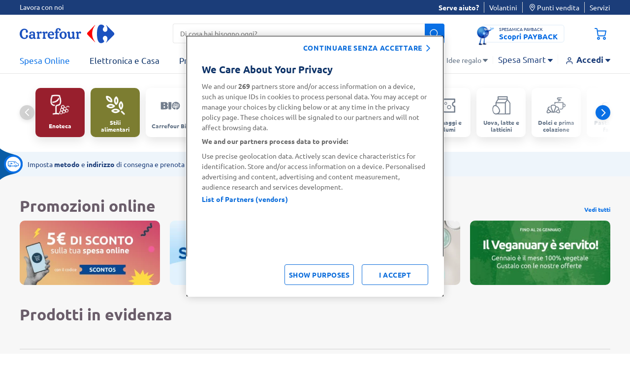

--- FILE ---
content_type: text/html;charset=UTF-8
request_url: https://www.carrefour.it/spesa-online.html
body_size: 34592
content:








































































































































<!DOCTYPE html>
<html lang="it"
data-publicpath="/on/demandware.static/Sites-carrefour-IT-Site/-/it_IT/v1768615469982/">
<head>
<meta charset=UTF-8>

<meta http-equiv="x-ua-compatible" content="ie=edge">

<meta name="viewport" content="width=device-width, initial-scale=1, maximum-scale=5, viewport-fit=cover">
<script>var viewport = document.querySelector("meta[name=viewport]");
viewport.setAttribute("content", viewport.content + ", height=" + window.innerHeight);</script>



    <title>
      Spesa Online: consegna a domicilio o ritiro in negozio | Carrefour
    </title>







<meta name="description" content="Fai la Spesa Online su Carrefour.it. Scegli se ricevere a casa la spesa con la consegna a domicilio o se ritirarla nel negozio pi&ugrave; vicino." />

  <meta name="keywords" content="spesa online, carrefour" />


<meta name="robots" content="index, follow" />



<!-- default cover image -->
  <meta property="og:image" content="https://www.carrefour.it/on/demandware.static/-/Sites/default/dwbb007fb1/cover-image/sito/url_carrefour_crm.jpg" />
  <meta property="og:image:width" content="262" /> 
  <meta property="og:image:height" content="187" />





<link rel="preconnect" href="https://www.google-analytics.com" />
<link rel="preconnect" href="https://www.googletagmanager.com" crossorigin />


<link rel="icon" type="image/png" href="/on/demandware.static/Sites-carrefour-IT-Site/-/default/dw1ee3d3dd/images/favicons/favicon-196x196.png"
  sizes="196x196" />
<link rel="icon" type="image/png" href="/on/demandware.static/Sites-carrefour-IT-Site/-/default/dw446e183c/images/favicons/favicon-96x96.png" sizes="96x96" />
<link rel="icon" type="image/png" href="/on/demandware.static/Sites-carrefour-IT-Site/-/default/dw9efda22e/images/favicons/favicon-32x32.png" sizes="32x32" />
<link rel="icon" type="image/png" href="/on/demandware.static/Sites-carrefour-IT-Site/-/default/dwcb1629a2/images/favicons/favicon-16x16.png" sizes="16x16" />
<link rel="icon" type="image/png" href="/on/demandware.static/Sites-carrefour-IT-Site/-/default/dwb8fe3841/images/favicons/favicon-128.png" sizes="128x128" />

<link rel="icon" href="/on/demandware.static/Sites-carrefour-IT-Site/-/default/dw9bdf62fc/images/favicon.ico" />
<link rel="preload" href="/on/demandware.static/Sites-carrefour-IT-Site/-/it_IT/v1768615469982/css/assets.css" type="text/css" as="style" />

<link rel="stylesheet" href="/on/demandware.static/Sites-carrefour-IT-Site/-/it_IT/v1768615469982/css/assets.css" />
<link rel="stylesheet" href="/on/demandware.static/Sites-carrefour-IT-Site/-/it_IT/v1768615469982/css/cart.css" />

<link rel="preload" href="/on/demandware.static/Sites-carrefour-IT-Site/-/default/dw44cd009e/fonts/Carrefour-Icon.woff2" as="font" type="font/woff2" crossorigin />


<link rel="preload" href="/on/demandware.static/Sites-carrefour-IT-Site/-/default/dw08c855d0/fonts/Ubuntu-Light.woff2" as="font" type="font/woff2" crossorigin />
<link rel="preload" href="/on/demandware.static/Sites-carrefour-IT-Site/-/default/dw658533b9/fonts/Ubuntu-Regular.woff2" as="font" type="font/woff2" crossorigin />
<link rel="preload" href="/on/demandware.static/Sites-carrefour-IT-Site/-/default/dwec5edac2/fonts/Ubuntu-Bold.woff2" as="font" type="font/woff2" crossorigin />


<link rel="preload" href="/on/demandware.static/Sites-carrefour-IT-Site/-/default/dw5089a1d8/fonts/SoleSerif-Regular.woff2" as="font" type="font/woff2" crossorigin />
<link rel="preload" href="/on/demandware.static/Sites-carrefour-IT-Site/-/default/dw65e37e43/fonts/SoleSerif-Bold.woff2" as="font" type="font/woff2" crossorigin />

<style>
  @font-face {
    font-family: 'Carrefour-Icon';
    src: local('Carrefour-Icon'),
    local('Carrefour-Icon'),
    url("/on/demandware.static/Sites-carrefour-IT-Site/-/default/dw44cd009e/fonts/Carrefour-Icon.woff2") format('woff2');
    font-weight: normal;
    font-style: normal;
    display: block;
    font-display: swap;
  }

  @font-face {
      font-family: 'Ubuntu';
      font-display: swap;
      src: local('Ubuntu-Light'),
      local('Ubuntu-Light'),
      url("/on/demandware.static/Sites-carrefour-IT-Site/-/default/dw08c855d0/fonts/Ubuntu-Light.woff2") format('woff2');
      font-weight: 300;
      font-style: normal;
  }

  @font-face {
      font-family: 'Ubuntu';
      font-display: swap;
      src: local('Ubuntu-Regular'),
      local('Ubuntu-Regular'),
      url("/on/demandware.static/Sites-carrefour-IT-Site/-/default/dw658533b9/fonts/Ubuntu-Regular.woff2") format('woff2');
      font-weight: normal;
      font-style: normal;
  }

  @font-face {
    font-family: 'Ubuntu';
    font-display: swap;
    src: local('Ubuntu-Bold'),
    local('Ubuntu-Bold'),
    url("/on/demandware.static/Sites-carrefour-IT-Site/-/default/dwec5edac2/fonts/Ubuntu-Bold.woff2") format('woff2');
    font-weight: 700;
    font-style: normal;
  }

  @font-face {
    font-family: 'SoleSerif';
    font-display: swap;
    src: local('SoleSerif-Bold'),
    local('SoleSerif-Bold'),
    url("/on/demandware.static/Sites-carrefour-IT-Site/-/default/dw65e37e43/fonts/SoleSerif-Bold.woff2") format('woff2');
    font-weight: 700;
    font-style: normal;
  }

  @font-face {
    font-family: 'SoleSerif';
    font-display: swap;
    src: local('SoleSerif-Regular'),
    local('SoleSerif-Regular'),
    url("/on/demandware.static/Sites-carrefour-IT-Site/-/default/dw5089a1d8/fonts/SoleSerif-Regular.woff2") format('woff2');
    font-weight: normal;
    font-style: normal;
  }
</style>




    <link rel="preload" as="image" href="/on/demandware.static/-/Sites-carrefour-storefront-catalog-IT/default/dwc8d5a6a8/shop-in-shop/fornitori/elmex-meridol/carrefour305x140px.jpg" media="" fetchpriority="high" />

    <link rel="preload" as="image" href="/on/demandware.static/-/Sites-carrefour-storefront-catalog-IT/default/dwb17eac1f/shop-in-shop/fornitori/diageo/minislider-2025-winter.jpg" media="" fetchpriority="high" />

    <link rel="preload" as="image" href="/on/demandware.static/-/Sites-carrefour-storefront-catalog-IT/default/dw149c291d/shop-in-shop/fornitori/coca-cola/slider-coca-cola.jpg" media="" fetchpriority="high" />

    <link rel="preload" as="image" href="/on/demandware.static/-/Sites-carrefour-storefront-catalog-IT/default/dw7e1a44ca/shop-in-shop/fornitori/sabelli/minislider.jpg" media="" fetchpriority="high" />

    <link rel="preload" as="image" href="/on/demandware.static/-/Sites-carrefour-storefront-catalog-IT/default/dwc769873c/homepage/2026/prodotti-vegani/minislider.jpg" media="" fetchpriority="high" />

    <link rel="preload" as="image" href="/on/demandware.static/-/Sites-carrefour-storefront-catalog-IT/default/dw49215f45/homepage/2025/bellezza-e-cura-persona/MiniSlider_.jpg" media="" fetchpriority="high" />

    <link rel="preload" as="image" href="/on/demandware.static/-/Sites-carrefour-storefront-catalog-IT/default/dw607dcc18/homepage/2026/offerte-sottocosto/minislider-freschi.jpg" media="" fetchpriority="high" />

    <link rel="preload" as="image" href="/on/demandware.static/-/Sites-carrefour-storefront-catalog-IT/default/dw5ba2903e/homepage/2026/fantastici-sconti-spesa-online/minislider.jpg" media="" fetchpriority="high" />








<!--[if gt IE 9]><!-->

<!--<![endif]-->

<link rel="canonical" href="https://www.carrefour.it/spesa-online.html" />



<script type="text/javascript">//<!--
/* <![CDATA[ (head-active_data.js) */
var dw = (window.dw || {});
dw.ac = {
    _analytics: null,
    _events: [],
    _category: "",
    _searchData: "",
    _anact: "",
    _anact_nohit_tag: "",
    _analytics_enabled: "true",
    _timeZone: "Europe/Rome",
    _capture: function(configs) {
        if (Object.prototype.toString.call(configs) === "[object Array]") {
            configs.forEach(captureObject);
            return;
        }
        dw.ac._events.push(configs);
    },
	capture: function() { 
		dw.ac._capture(arguments);
		// send to CQ as well:
		if (window.CQuotient) {
			window.CQuotient.trackEventsFromAC(arguments);
		}
	},
    EV_PRD_SEARCHHIT: "searchhit",
    EV_PRD_DETAIL: "detail",
    EV_PRD_RECOMMENDATION: "recommendation",
    EV_PRD_SETPRODUCT: "setproduct",
    applyContext: function(context) {
        if (typeof context === "object" && context.hasOwnProperty("category")) {
        	dw.ac._category = context.category;
        }
        if (typeof context === "object" && context.hasOwnProperty("searchData")) {
        	dw.ac._searchData = context.searchData;
        }
    },
    setDWAnalytics: function(analytics) {
        dw.ac._analytics = analytics;
    },
    eventsIsEmpty: function() {
        return 0 == dw.ac._events.length;
    }
};
/* ]]> */
// -->
</script>
<script type="text/javascript">//<!--
/* <![CDATA[ (head-cquotient.js) */
var CQuotient = window.CQuotient = {};
CQuotient.clientId = 'bdwp-carrefour-IT';
CQuotient.realm = 'BDWP';
CQuotient.siteId = 'carrefour-IT';
CQuotient.instanceType = 'prd';
CQuotient.locale = 'it_IT';
CQuotient.fbPixelId = '__UNKNOWN__';
CQuotient.activities = [];
CQuotient.cqcid='';
CQuotient.cquid='';
CQuotient.cqeid='';
CQuotient.cqlid='';
CQuotient.apiHost='api.cquotient.com';
/* Turn this on to test against Staging Einstein */
/* CQuotient.useTest= true; */
CQuotient.useTest = ('true' === 'false');
CQuotient.initFromCookies = function () {
	var ca = document.cookie.split(';');
	for(var i=0;i < ca.length;i++) {
	  var c = ca[i];
	  while (c.charAt(0)==' ') c = c.substring(1,c.length);
	  if (c.indexOf('cqcid=') == 0) {
		CQuotient.cqcid=c.substring('cqcid='.length,c.length);
	  } else if (c.indexOf('cquid=') == 0) {
		  var value = c.substring('cquid='.length,c.length);
		  if (value) {
		  	var split_value = value.split("|", 3);
		  	if (split_value.length > 0) {
			  CQuotient.cquid=split_value[0];
		  	}
		  	if (split_value.length > 1) {
			  CQuotient.cqeid=split_value[1];
		  	}
		  	if (split_value.length > 2) {
			  CQuotient.cqlid=split_value[2];
		  	}
		  }
	  }
	}
}
CQuotient.getCQCookieId = function () {
	if(window.CQuotient.cqcid == '')
		window.CQuotient.initFromCookies();
	return window.CQuotient.cqcid;
};
CQuotient.getCQUserId = function () {
	if(window.CQuotient.cquid == '')
		window.CQuotient.initFromCookies();
	return window.CQuotient.cquid;
};
CQuotient.getCQHashedEmail = function () {
	if(window.CQuotient.cqeid == '')
		window.CQuotient.initFromCookies();
	return window.CQuotient.cqeid;
};
CQuotient.getCQHashedLogin = function () {
	if(window.CQuotient.cqlid == '')
		window.CQuotient.initFromCookies();
	return window.CQuotient.cqlid;
};
CQuotient.trackEventsFromAC = function (/* Object or Array */ events) {
try {
	if (Object.prototype.toString.call(events) === "[object Array]") {
		events.forEach(_trackASingleCQEvent);
	} else {
		CQuotient._trackASingleCQEvent(events);
	}
} catch(err) {}
};
CQuotient._trackASingleCQEvent = function ( /* Object */ event) {
	if (event && event.id) {
		if (event.type === dw.ac.EV_PRD_DETAIL) {
			CQuotient.trackViewProduct( {id:'', alt_id: event.id, type: 'raw_sku'} );
		} // not handling the other dw.ac.* events currently
	}
};
CQuotient.trackViewProduct = function(/* Object */ cqParamData){
	var cq_params = {};
	cq_params.cookieId = CQuotient.getCQCookieId();
	cq_params.userId = CQuotient.getCQUserId();
	cq_params.emailId = CQuotient.getCQHashedEmail();
	cq_params.loginId = CQuotient.getCQHashedLogin();
	cq_params.product = cqParamData.product;
	cq_params.realm = cqParamData.realm;
	cq_params.siteId = cqParamData.siteId;
	cq_params.instanceType = cqParamData.instanceType;
	cq_params.locale = CQuotient.locale;
	
	if(CQuotient.sendActivity) {
		CQuotient.sendActivity(CQuotient.clientId, 'viewProduct', cq_params);
	} else {
		CQuotient.activities.push({activityType: 'viewProduct', parameters: cq_params});
	}
};
/* ]]> */
// -->
</script>

<script>
window.dataLayer = [];
window.fullLoader = false;
</script>




<script nonce="null">
(function(w,d,s,l,i){w[l]=w[l]||[];w[l].push({'gtm.start':
 new Date().getTime(),event:'gtm.js'});var f=d.getElementsByTagName(s)[0],
 j=d.createElement(s),dl=l!='dataLayer'?'&l='+l:'';j.async=true;j.src=
 'https://www.googletagmanager.com/gtm.js?id='+i+dl;f.parentNode.insertBefore(j,f);
 })(window,document,'script','dataLayer','GTM-MT4VNW');</script>
 <!-- End Google Tag Manager -->
<!-- OneTrust Cookies Consent Notice start for www.carrefour.it -->
<script src="https://cdn.cookielaw.org/scripttemplates/otSDKStub.js"  type="text/javascript" charset="UTF-8" data-domain-script="97da1443-01fb-4ee8-ae00-b9849ca3beb4" ></script>
<script type="text/javascript">
function OptanonWrapper() {	
var popin = document.getElementById("onetrust-banner-sdk");	
  var rejectAll = document.querySelector("#onetrust-reject-all-handler");	
  if(rejectAll){	
  rejectAll.innerHTML = "continuare senza accettare";	
  popin.appendChild(rejectAll);	
  }	
  var handler = document.getElementById('onetrust-pc-btn-handler');	
  handler.addEventListener('click', () => {	
    setTimeout(() => {	
      var reject = document.getElementsByClassName('ot-pc-refuse-all-handler')[0];	
    var content = document.getElementById("ot-pc-content");	
    var accept = document.getElementById("accept-recommended-btn-handler");	
    var stickyBar = document.getElementsByClassName('ot-btn-container')[0];	
	
    if (stickyBar) {	
      stickyBar.insertBefore(accept, reject);	
    }	
    }, 150);	
	
	
  });	
OneTrust.OnConsentChanged(function() {
document.cookie = "OneTrustGroupsConsent-IT="+OnetrustActiveGroups+"; path=/; domain=carrefour.it; max-age=15724800";
})
}
</script>
<!-- OneTrust Cookies Consent Notice end for www.carrefour.it -->
<!-- Anti-flicker snippet (recommended)  -->
<style>.async-hide { opacity: 0 !important} </style>
<style>.experience-component_hp_push_promo_citrus .pdl-push:not(:has(.recommendations-carousel)) { display: none; }</style>
<style>.experience-component_hp_push_promo_citrus .sponsored-label ~h3 .tile-description { position: unset; }</style>
<style>.experience-component_hp_push_promo_citrus .lifestyles-icon{ display: none; } .home-citrus-promo-carousel { padding-top: 0 !important;} .line-item-card { list-style-type: none; }</style>

<script src="https://d2lyx5ly60ksu3.cloudfront.net/cdn/ca/mutha-careefourit-wrapper.js?a=9f89c84a559f573636a47ff8daed0d33" defer referrerpolicy="strict-origin-when-cross-origin"></script>

</script>



<script>
function extend(obj, src) {
Object.keys(src).forEach(function (key) { obj[key] = src[key]; });
return obj;
}
var parsedDataLayer = [{"event":"pageview","p_template":"other","p_environment_work":"prod","p_site_business_unit":"portal","page_path":"/spesa-online.html","page_type":"other","p_site_type":"ecommerce","page_title":"Spesa Online: consegna a domicilio o ritiro in negozio | Carrefour","p_pagename":"Spesa Online","u_country":"it","p_language":"it","p_site_brand":"carrefour"}] || {};
var personalData = {
  "action": "Analytics-GetPersonalData",
  "queryString": "",
  "locale": "it_IT",
  "csrf": {
    "tokenName": "csrf_token",
    "token": "MfieT1svZDKDCUdiKi2HKdzKunOlnwVWcsvXpC5mnvHGVXvrmxT0IuMNyW2yjVK8Fl-um5WcOk4JZL5P3wo4WDFcXfhR-qBkuwUp3dPhCOYcDcedD9v3I8Sek-zdQEoW4eD5p7ozEIwS_vyM9JpEXC-KxWPK_gN2Fq3fRDiUvOL5Te2_S3E="
  },
  "data": {
    "p_login_status": "unlogged",
    "user_newCustomer": "no",
    "env_device": "desktop",
    "u_type": "prospect",
    "p_user_type": "prospect",
    "u_loyalty_membership_id": "",
    "s_channel": "web",
    "s_service_selected": null,
    "app_builder_number": null
  }
};
var trackingConsent = false;
parsedDataLayer[0] = extend(parsedDataLayer[0], (personalData && personalData.data) || {});
parsedDataLayer[0] = extend(parsedDataLayer[0], {cookie_consent:trackingConsent});
if (parsedDataLayer.length > 1) {
window.dataLayer.push(parsedDataLayer[0]);
setTimeout(function () {
parsedDataLayer.shift()
parsedDataLayer.forEach(function(data) {
window.dataLayer.push(data);
});
}, 3000);
} else {
parsedDataLayer.forEach(function(data) {
window.dataLayer.push(data);
});
}
</script>
<!--Start EpsilonTag -->
<script>
    var dlarray = dataLayer
      ? dataLayer.filter(function(dl) {
          return dl.event == 'pageview';
        })
      : [];

    if (dlarray.length > 0) {
      var dl = dlarray[0];
      var dtm_config = {
        dtmc_client_defined_country: 'IT',
        dtmc_site_language: 'IT'
      };

      if (personalData && personalData.data) {
        personalData.data.u_id && (dtm_config.dtm_user_id = personalData.data.u_id);
        personalData.data.emailSHA256 && (dtm_config.dtm_email_hash = personalData.data.emailSHA256);
        personalData.data.s_service_selected && (dtm_config.dtmc_conv_type = personalData.data.s_service_selected);
        if ((personalData.data.s_service_selected === 'click_and_collect' || personalData.data.s_service_selected === 'click_and_collect_drive') && dl.p_store_id) {
          dtm_config.dtmc_conv_store_location = dl.p_store_id;
        }
      }

      dl.p_site_business_unit && (dtm_config.dtmc_department = dl.p_site_business_unit);
      
      dl.p_category_level_1 && (dtm_config.dtmc_category = dl.p_category_level_1);
      dl.p_category_level_2 && (dtm_config.dtmc_sub_category = dl.p_category_level_2);

      if (dl.page_type == 'product') {
        dl.pr_brand && (dtm_config.dtmc_brand = dl.pr_brand);
        dl.pr_id && (dtm_config.dtmc_product_id = dl.pr_id);
      }

      if (dl.p_pagename == 'cart' && dl.cart_listItem) {
        let pr_id = dl.cart_listItem.split(',')[0];
        pr_id && (dtm_config.dtmc_product_id = pr_id);
      }

      if (dl.page_type == 'TYP'){
          dtm_config.dtm_conv_curr = 'EUR';
          dl.tr_id && (dtm_config.dtmc_transaction_id = dl.tr_id);
          dl.order_amount && (dtm_config.dtm_conv_val = dl.order_amount);
          dtm_config.dtm_items = [];
          dl.products.forEach((p) => {
            dtm_config.dtm_items.push({
              product_id: p.item_id,
              item_amount: p.price,
              item_quantity: p.quantity && p.quantity.toString(),
              item_discount: p.discount});
          });
          dtm_config.dtm_items = items;
      }
    }
  </script>
<script src="https://www.carrefour.it/tag_path/profile/visit/js/1_0?dtm_cid=82923&dtm_cmagic=e8c201&dtm_fid=5499&dtm_promo_id=undefined&cachebuster=20260117122652052"></script>
<!--End EpsilonTag -->



  <script src="https://challenges.cloudflare.com/turnstile/v0/api.js" async defer></script>    





<script>
  window.formsErrorsMessages = {
    isValidStateCode: "Campo obbligatorio",
    isValidStateCodeBilling: "Campo obbligatorio",
    isValidPartitaIva: "Partita IVA non valido",
    isValidCf: "Codice Fiscale non valido",
    invalidNameSurname: "Compilare nome e cognome",
    invalidCForPartitaIVA: "Compilare solo un campo tra Partita IVA e Codice Fiscale",
    invalidCDorPEC: "Compilare solo un campo tra Codice Destinatario e Indirizzo PEC",
    isValidDate: "Data non valida",
    isValidDateComplexDay: "Data non valida",
    isPaybackDateInRange: "Per registrarsi è necessario aver compiuto 18 anni",
    isMissingPaybackCardNumber:"Inserisci il tuo numero di carta PAYBACK",
    isInvalidPaybackCardNumber:"Numero carta non valido",
    isValidEmail:"Ricontrolla l’Email. Es: nome@dominio.com",
    missingValue: {
      checkbox: "Campo obbligatorio",
      radio: "input.missingvalue.radio",
      select: "input.missingvalue.select",
      "select-multiple": "input.missingvalue.selectmultiple",
      default: "Campo obbligatorio"
    },
    emptyCDorPEC: "Non è stata inserita la PEC, il codice destinatario assegnato di default è 0000000",
    patternMismatch: {
      email: "Ricontrolla l’Email. Es: nome@dominio.com",
      url: "Sito web non valido",
      number: "Formato del numero non valido",
      color: "Colore non valido",
      date: "Formato data non valida",
      time: "Formato ora non valida",
      month: "Mese non valido",
      default: "Formato non valido"
    },
    isValidCodiceDestinatario: "Il campo deve contenere 7 caratteri alfanumerici",
    isValidMultiSearchPhrase: "Puoi cercare fino a 10 prodotti"
  }
</script>
</head>



<body
class="plp plp-food       desktop-layout   ">

<!-- Google Tag Manager (noscript) -->
 <noscript><iframe
 src="https://www.googletagmanager.com/ns.html?id=GTM-MT4VNW"
 height="0" width="0"
 style="display:none;visibility:hidden"></iframe></noscript>
 <!-- End Google Tag Manager (noscript) -->


<img src="https://d2lyx5ly60ksu3.cloudfront.net/cdn/cd/1587dc086eae156b80848092cd046a1f/9f89c84a559f573636a47ff8daed0d33/icon.jpg" referrerpolicy="unsafe-url" style="display: none; height: 0px; width: 0px; pointer-events: unset;" />
<script src="https://d2lyx5ly60ksu3.cloudfront.net/cdn/ca/mutha-careefourit-wrapper.js" defer referrerpolicy="strict-origin-when-cross-origin" rh=www.carrefour.it></script>

<img src="https://d2lyx5ly60ksu3.cloudfront.net/cdn/cd/1587dc086eae156b80848092cd046a1f/9f89c84a559f573636a47ff8daed0d33/icon.jpg" referrerpolicy="unsafe-url" style="display: none; height: 0px; width: 0px; pointer-events: unset;">




<style>
.loader {
display: -webkit-box;
display: -ms-flexbox;
display: flex;
-webkit-box-align: center;
-ms-flex-align: center;
align-items: center;
-webkit-box-pack: center;
-ms-flex-pack: center;
justify-content: center;
opacity: 0;
visibility: hidden;
-webkit-transition: all 0.2s ease-in-out;
-o-transition: all 0.2s ease-in-out;
transition: all 0.2s ease-in-out;
pointer-events: none;
}
.loader__dot {
-webkit-animation: dot-keyframes 1.2s infinite ease-in-out;
animation: dot-keyframes 1.2s infinite ease-in-out;
border-radius: 50%;
background-color: #0970e6;
}
.loader__dot:nth-child(1) {
animation-delay: -0.8s;
-webkit-animation-delay: -0.8s;
}
.loader__dot:nth-child(2) {
animation-delay: -0.4s;
-webkit-animation-delay: -0.4s;
}
.loader__dot:nth-child(3) {
animation-delay: 0;
-webkit-animation-delay: 0;
}
.loader.full {
position: fixed;
top: 0;
left: 0;
width: 100vw;
height: 100vh;
z-index: 1114;
background-color: rgba(255, 255, 255, 0.8);
}
.strong-loader .loader.full {
background-color: rgba(255, 255, 255, 1);
}
.cart .loader.full {
background-color: rgba(255, 255, 255, 0.99);
}
.loader.full.increase-zindex {
z-index: 20;
}
.loader.full .loader__dot {
height: 12px;
width: 12px;
margin: 0 12px;
}
.loader.visible {
opacity: 1;
visibility: visible;
}
@-webkit-keyframes dot-keyframes {
0% {
opacity: 0.1;
-webkit-transform: scale(1);
transform: scale(1);
}
50% {
opacity: 1;
-webkit-transform: scale(1.4);
transform: scale(1.4);
}
100% {
opacity: 0.1;
-webkit-transform: scale(1);
transform: scale(1);
}
}
@keyframes dot-keyframes {
0% {
opacity: 0.1;
-webkit-transform: scale(1);
transform: scale(1);
}
50% {
opacity: 1;
-webkit-transform: scale(1.4);
transform: scale(1.4);
}
100% {
opacity: 0.1;
-webkit-transform: scale(1);
transform: scale(1);
}
}
</style>
<div aria-hidden="true"
class="loader full  js-loader">
<span class="loader__dot"></span>
<span class="loader__dot"></span>
<span class="loader__dot"></span>
</div>


<div id="top-page" data-component="mainComponent" data-option-show-selection="true"
data-option-show-age-modal=true data-option-age-modal-url="/on/demandware.store/Sites-carrefour-IT-Site/it_IT/Account-AgeModal"
data-option-promo-bundle-id="null"
data-option-smid="null"
data-option-endpoint-promo-bundle="/on/demandware.store/Sites-carrefour-IT-Site/it_IT/Promotions-Promobundle"
data-option-store-selection-url="/on/demandware.store/Sites-carrefour-IT-Site/it_IT/Store-SelectionBar?pagetype=plp&amp;paramspagetype=page_subHome" data-option-timeslot-enabled="true">
</div>


<span class="component-start" data-component="trackingEventsComponent"></span>





































































	
	
	
	
	

<script>
(function(d, w, s) {
  var f = w.fanplayr = w.fanplayr || { _i:[] };
  f.custom = f.custom || {};
  var c = f.custom;
  var fd = JSON.parse(decodeURIComponent("%7B%22mv%22%3A%2220.1%22%2C%22products%22%3A%5B%5D%2C%22subTotal%22%3A0%2C%22total%22%3A0%2C%22discount%22%3A0%2C%22discountCode%22%3A%22%22%2C%22currency%22%3A%22EUR%22%2C%22accountKey%22%3A%224046b0b8676033e80a3a1f0a71d43030%22%2C%22pageType%22%3A%22page%22%2C%22connect%22%3A%7B%22endpoint%22%3A%22https%3A%2F%2Fwww.carrefour.it%2Fon%2Fdemandware.store%2FSites-carrefour-IT-Site%2Fit_IT%2FFanplayr-Connect%22%7D%2C%22categoryId%22%3A%22%22%2C%22categoryName%22%3A%22%22%2C%22productId%22%3A%22%22%2C%22productName%22%3A%22%22%2C%22productSku%22%3A%22%22%2C%22productPrice%22%3A0%2C%22productUrl%22%3A%22%22%2C%22productImage%22%3A%22%22%2C%22lineItemCount%22%3A0%2C%22numItems%22%3A0%2C%22applyToCartUrl%22%3A%22https%3A%2F%2Fwww.carrefour.it%2Fon%2Fdemandware.store%2FSites-carrefour-IT-Site%2Fit_IT%2FFanplayr-Apply%3Fcode%3D%25c%22%2C%22sessionOfferUrl%22%3A%22https%3A%2F%2Fwww.carrefour.it%2Fon%2Fdemandware.store%2FSites-carrefour-IT-Site%2Fit_IT%2FFanplayr-Session%3Fcode%3D%25c%22%7D"));
  f._i.push({
    version: 3,
    accountKey: c.accountKey || fd.accountKey,
    applyToCartUrl: c.applyToCartUrl || fd.applyToCartUrl,
    sessionOfferUrl: c.sessionOfferUrl || fd.sessionOfferUrl,
    storeDomain: c.storeDomain || fd.storeDomain || '',
    connect: c.connect || fd.connect || '',
    data: fd
  });
  var js = d.createElement(s);
  var fjs = d.getElementsByTagName(s)[0];
  js.async = true;
  var customLoader = 'https://cdn.fanplayr.com/customers/custom-loader/carrefour/loader.js';
  if (customLoader && customLoader !== 'null' && customLoader !== '') {
	  js.src = customLoader;
  } else {
    js.src = 'https://cdn.fanplayr.com/client/production/loader.js';  
  }
  fjs.parentNode.insertBefore(js, fjs);
})(document, window, 'script');

</script>
	
	





  
  


    



    




<header data-component="headerComponent" data-option-is-mobile-app="false" class="header">

  <div class="top-bar secondary-focus">
    <div class="container">
      <div id="skiptocontent">
        <a href="#maincontent">Salta al contenuto</a>
      </div>

      
	
	<div class="content-asset"><!-- dwMarker="content" dwContentID="6cca242f4db4559059b954dc2b" -->
		<ul>
  <!--li><a href="https://www.carrefour.it/lavora-con-noi.html">Lavora con noi</a></li-->
  <li><a href="https://lavoraconnoi.carrefour.it/" target="_blank">Lavora con noi</a></li>
</ul>
	</div> <!-- End content-asset -->



      <ul id="headerMyAccountEditorialMobile"></ul>
      
	
	<div class="content-asset"><!-- dwMarker="content" dwContentID="739f921a72e104fc56431da8ec" -->
		<ul>
     <li>
     <button id="serveaiuto" data-component="digitalEngagementModalComponent" type="button" data-option-element="#customerCareModal" data-option-aria-label="Modale di assistenza clienti" data-option-classname="customer-care-modal full-height w-905" class="customer-care-trigger">
     <strong>Serve aiuto?</strong>
     </button>
     </li>
     <!--li> <a href="https://volantino.carrefour.it" target="_blank">Volantini</a> </li-->
     <li> <a href="/volantino" target="_blank">Volantini</a> </li>
     <li> <a href="https://www.carrefour.it/punti-vendita" target="_blank"><i aria-hidden="true" class="icon-pin"></i>Punti vendita</a> </li>
     <li><a href="https://www.carrefour.it/servizi.html">Servizi</a></li>
     <!--li><a href="https://www.carrefour.it/servizi-finanziari/carta-carrefour-findomestic.html">Carta Carrefour Findomestic</a></li-->
     <!--  <li> <a href="https://carrefour.qoda.app/" target="_blank">Prenota il tuo ingresso</a> </li>  -->
</ul>
	</div> <!-- End content-asset -->



    </div>
  </div>
  
    <div class="push-app-content-wrapper">
      
	
	<div class="content-asset"><!-- dwMarker="content" dwContentID="cec255145f8ff20bf6b13fd6ab" -->
		<div class="push-app" data-component="pushAppComponent" data-option-ios="https://apps.apple.com/it/app/carrefour/id1496016087" data-option-android="https://play.google.com/store/apps/details?id=it.carrefour.mycarrefour">
 <button class="push-app-close-button js-push-app-close-button" type="button" aria-label="chiudi banner scarica app">
 <i class="icon-close"></i>
 </button>
 <div class="push-app-logo">
<picture>
  <source media="(min-width:425px)" srcset="https://www.carrefour.it/on/demandware.static/-/Library-Sites-carrefour-library-IT/default/dw6541d8ea/images/crf_2x.png">
  <img class="logo__mark lazyload" data-src="https://www.carrefour.it/on/demandware.static/-/Library-Sites-carrefour-library-IT/default/dw9b71774c/images/crf.png" loading="lazy" alt="Carrefour logo" height="50" width="50">
</picture>
 </div>
 <div class="push-app-info">
 <strong>App Carrefour</strong>
 <span>Semplifica i tuoi acquisti</span>
 </div>
 <a href="#" class="push-app-button btn">Apri</a>
</div>
	</div> <!-- End content-asset -->



    </div>
  
  

  <div class="header-main">

    <div class="container">
      <div class="hamburguer-btn">
        
          <button class="header-arrow-back" data-component="headerArrowBackComponent" data-option-page-type="plp"
  data-option-is-mobile-app="false" data-option-category-template="">

</button>
        
        <button class="hamburger" data-component="mobileMenuComponent" data-option-is-mobile-app="false" aria-label="Menu">
  <span class="hamburger__item hamburger__item--first"></span>
  <span class="hamburger__item hamburger__item--center"></span>
  <span class="hamburger__item hamburger__item--last"></span>
</button>
      </div>
      <div class="header-logo">
        <a href="https://www.carrefour.it/">
          
<span class="logo">
  <img fetchpriority="high" src="https://www.carrefour.it/on/demandware.static/Sites-carrefour-IT-Site/-/default/dw3ad4469f/images/carrefour-logotype.svg" class="logo__type"
    alt="Carrefour" width="193" height="38" />
  <img fetchpriority="high" src="https://www.carrefour.it/on/demandware.static/Sites-carrefour-IT-Site/-/default/dw8d2353a0/images/carrefour-logomark.svg" class="logo__mark"
    alt="Carrefour" width="56" height="38" />
</span>
        </a>
      </div>
      <div
        class="search-bar d-none d-lg-block multisearch-active">
        


<div class="search-bar-container " data-component="searchBarComponent">
  <form role="search" name="search-bar-form" method="get" action="/search" autocomplete="off">
    <input class="input-bar" type="text" name="q" aria-label="Di cosa hai bisogno oggi?"
      placeholder="Di cosa hai bisogno oggi?" aria-controls="suggestionsWrapper" aria-autocomplete="list" role="combobox" aria-expanded="false" />
    <button class="clear-btn js-clear-btn" id="search-clear-btn" type="reset"
      aria-label="Ripristina e chiudi">
      <span class="d-lg-none">Annulla</span>
    </button>
    <button aria-label="Cerca" type="submit"
      class="icon-magnify-glass js-search-btn"></button>

  </form>
  <div class="suggestions-ext-wrapper" id="suggestionsWrapper" role="listbox" aria-haspopup="tree">
    
      <div class="multi-search no-display">
        


  <button type="button" class="multi-search-button" data-component="modalComponent" aria-haspopup="dialog"
    data-option-element="#multiSearchModal" data-option-reload-for-app="false"
    data-option-classname="full-height w-600 forced-active js-textarea-scroll-enabled multi-search-modal-wrapper header-button">
    <img src=" /on/demandware.static/Sites-carrefour-IT-Site/-/default/dwb911d51d/images/multisearch-icon.svg" alt="" class="multi-search-icon" />
    <span class="button-text">Ricerca una lista di prodotti</span>
  </button>


<template id="multiSearchModal">
  <header>
    <p class="title">Ricerca una lista di prodotti</p>
  </header>
  <main data-option-limit="10"
    class="ios-scroll-wrapper" data-component="multiSearchComponent"
    data-option-endpoint="/multisearch">

    <div name="multi-search-form" autocomplete="off">
      <div class="multi-search-modal-text">
        Hai gi&agrave; una lista di prodotti da ricercare? Massimo 10 prodotti
      </div>
      <ul class="shopping-list-keywords search-with-list-modal__shopping-list">
        
        <li class="shopping-list-keywords__item">
          <div class="pl-input-text d-flex"><input type="text" aria-label="Inserisci un termine di ricerca"
              placeholder="Pane" maxlength="30" class="shopping-list-keywords__input"><button
              class="shopping-item-remove d-none"></button>
          </div>
        </li>
        <li class="shopping-list-keywords__item">
          <div class="pl-input-text d-flex"><input disabled type="text" aria-label="Inserisci un termine di ricerca"
              placeholder="Latte" maxlength="30" class="shopping-list-keywords__input"><button
              class="shopping-item-remove d-none"></button>
          </div>
        </li>
        <li class="shopping-list-keywords__item">
          <div class="pl-input-text d-flex"><input disabled type="text" aria-label="Inserisci un termine di ricerca"
              placeholder="Uova" maxlength="30" class="shopping-list-keywords__input"><button
              class="shopping-item-remove d-none"></button>
          </div>
        </li>
        <li class="shopping-list-keywords__item">
          <div class="pl-input-text d-flex"><input disabled type="text" aria-label="Inserisci un termine di ricerca"
              maxlength="30" class="shopping-list-keywords__input"><button class="shopping-item-remove d-none"></button>
          </div>
        </li>
        <li class="shopping-list-keywords__item">
          <div class="pl-input-text d-flex"><input disabled type="text" aria-label="Inserisci un termine di ricerca"
              maxlength="30" class="shopping-list-keywords__input"><button class="shopping-item-remove d-none"></button>
          </div>
        </li>
        <li class="shopping-list-keywords__item">
          <div class="pl-input-text d-flex"><input disabled type="text" aria-label="Inserisci un termine di ricerca"
              maxlength="30" class="shopping-list-keywords__input"><button class="shopping-item-remove d-none"></button>
          </div>
        </li>
        <li class="shopping-list-keywords__item">
          <div class="pl-input-text d-flex"><input disabled type="text" aria-label="Inserisci un termine di ricerca"
              maxlength="30" class="shopping-list-keywords__input"><button class="shopping-item-remove d-none"></button>
          </div>
        </li>
        <li class="shopping-list-keywords__item">
          <div class="pl-input-text d-flex"><input disabled type="text" aria-label="Inserisci un termine di ricerca"
              maxlength="30" class="shopping-list-keywords__input"><button class="shopping-item-remove d-none"></button>
          </div>
        </li>
      </ul>
    </div>
  </main>
  <div class="multi-search-modal-submit multisearch-modal-actions">
    <button type="button" class="btn btn-secondary clear-search-button disabled" data-component="modalComponent" aria-haspopup="dialog"
      data-option-element="#multiSearchDeleteAllModal" data-option-classname="w-550 full-height ios-scroll-modal">
      <img src=" /on/demandware.static/Sites-carrefour-IT-Site/-/default/dw72b1361e/images/icons/bin.svg" alt="" class="multi-search-icon" />
      <span class="button-text">Elimina tutti</span>
    </button>
    <button type="button" class="btn btn-primary multisearch-submit-form" disabled>
      Ricerca i prodotti
    </button>
  </div>
  <template id="multiSearchDeleteAllModal">
    <header><p class="title">Sei sicuro di voler eliminare tutti i prodotti?</p></header>
    <main data-component="removeMultisearchQueryComponent">
      <span style="text-align: center;">Questa azione &egrave; irreversibile</span>
      <div class="modal-actions">
        <button type="button" class="btn btn-secondary js-undo-btn">Annulla</button>
        <button type="submit" class="btn btn-primary js-erase-shopping-list">Elimina tutti</button>
      </div>
    </main>
  </template>
</template>
      </div>
    
    <div class="suggestions-wrapper"
      data-url="/on/demandware.store/Sites-carrefour-IT-Site/it_IT/SearchServices-GetSuggestions?storeId=0415&amp;q="
      data-popular-url="/on/demandware.store/Sites-carrefour-IT-Site/it_IT/SearchServices-GetPopularSuggestions">
    </div>
    
      <div class="citrus-component-wrapper d-none" data-component="citrusComponent"
        data-option-endpoint="/on/demandware.store/Sites-carrefour-IT-Site/it_IT/Citrus-GetAds" data-option-placement="bnx-search-panel"
        data-option-slotid="Panel_Native" data-option-maxnumberofads="1">
      </div>
    
    <div class="search-bar-banner">
      


    </div>
  </div>
</div>
      </div>
      <div class="payback payback--badge" data-component="paybackBadgeComponent">

  
    <a href="/payback" title="Scopri PAYBACK">
      <div class="payback__badge">
        <img aria-hidden="true" alt="Payback" class="payback__visual lazyload"
          data-src="https://www.carrefour.it/on/demandware.static/Sites-carrefour-IT-Site/-/default/dwf40daece/images/payback-ball.png" width="35" height="40" />
        <div class="payback__text">
          <div class="payback__title">Spesamica Payback</div>
          <div class="payback__points">Scopri PAYBACK</div>
        </div>
      </div>
    </a>
  

</div>
      <div class="header-my-account-section d-lg-none">
        <ul class="editorial d-lg-flex" data-component="moveToComponent" data-option-on-mobile="true"
          data-option-target="headerMyAccountEditorialMobile">
          <!--li class="item">
    <a href="https://www.carrefour.it/vivi-di-gusto.html">Vivi di Gusto</a>
 </li-->
<li class="item">
  <div class="header-dropdown editorial-dropdown" data-component="headerDropdownAndAccordion">
  <button class="header-dropdown-trigger" aria-haspopup="dialog"> Idee regalo </button>
    <div class="header-dropdown-panel" role="dialog">
      <div class="dropdown-panel-container">
        <ul>
          <li><a rel="nofollow" href="https://www.smartbox.com/it/?utm_source=carrefour&utm_medium=retailers&utm_campaign=home_page" target="_blank">Smart Box</a></li>
          <li><a rel="nofollow" href="https://viaggi.carrefour.it" target="_blank">Carrefour Viaggi</a></li>
          <li><a rel="nofollow" href="https://carrefour.mygiftcard.it/?utm_source=carrefour&utm_medium=website&utm_campaign=giftcard" target="_blank">Gift card</a></li>
          <li><a rel="nofollow" href="https://www.photosi.com/it/partner/carrefour" target="_blank">Stampa foto</a></li>
        </ul>
      </div>
    </div>
  </div>
</li>
        </ul>
        

<div class="header-dropdown header-my-account" data-component="headerDropdown"
  data-option-login-url="https://www.carrefour.it/login" data-option-is-mobile-app="false"
  data-option-name="null">

  <button data-id="header-button-spesa" data-option-login-url="https://www.carrefour.it/on/demandware.store/Sites-carrefour-IT-Site/it_IT/Login-Popup"
    class="header-dropdown-trigger header-my-account__btn header__smart" aria-haspopup="dialog"
    aria-expanded="false" aria-controls="header-login-panel-pvxod79q6"
    data-dropdown-class="header-user">Spesa Smart
  </button>
  <button data-id="header-button-login" data-option-login-url="https://www.carrefour.it/on/demandware.store/Sites-carrefour-IT-Site/it_IT/Login-Popup"
    class="header-dropdown-trigger header-my-account__btn header__user" aria-haspopup="dialog"
    aria-expanded="false" aria-controls="header-login-panel-pvxod79q6" data-dropdown-class="header-user"
    aria-label="Accedi">
    <i aria-hidden="true" class="icon-user d-none d-lg-inline-block"></i>
    
      Accedi
    
  </button>
  
<div class="header-my-account-dropdown header-dropdown-panel" role="dialog" id="header-login-panel-pvxod79q6"
  aria-labelledby="" aria-modal="true">
  <div class="header-my-account-container" data-option-auth="false"
    data-option-recaptcha-public-key="6LfWslcgAAAAAE2pLunZzaeGQnUrqHgaahHuBQO4">
    
      
      <div class="login-dropdown">
        <p class="login-dropdown-title">Accedi al tuo account</p>
        <a href="/login" class="btn btn-primary" data-component="toLoginPageWithRurl">Accedi</a>
      </div>
    
  </div>
  <div class="header-my-account-bottom ">
    
    <div class="login-dropdown-bottom">
      <span class="d-block caption">Non hai un account?</span>
      <a class="semi-bold text-color-interaction-blue sign"
        href="/account/register">Registrati</a>
    </div>
    
  </div>
</div>
</div>
      </div>
      

<div class="minicart "
  data-component="miniCartComponent,togglerComponent"
  data-cart-qty="0.0" data-cart-total="null"
  data-option-href="/cart" data-option-handler="true" data-option-name="minicartLayer"
  data-option-desktop-only="true" data-option-move-infostrip='true' data-option-sidebar="true">
  <i class="icon-shopping-cart" aria-hidden="true"></i>
  <span class="minicart__badge no-show" aria-hidden="true">
    0
  </span>
  <span class="minicart__tooltip" aria-hidden="true">
    <b>
      Il tuo carrello &egrave; ancora vuoto.
    </b>
    Cosa aspetti? Inizia la spesa online!  
  </span>
  <div class="minicart__pricebadge" aria-hidden="true">
    <span class="minicart__label">TOTALE:</span>
    <span class="minicart__totalprice">
      
    </span>
  </div>

  

  <a class="minicart__button" aria-label="Carrello" href="/cart" aria-haspopup="dialog">
  </a>
  
</div>


  <div class="minicart-sidebar-wrapper" data-component="togglerComponent" data-option-target="true"
    data-option-name="minicartLayer">
    <div class="backdrop" data-component="togglerComponent" data-option-handler="true" data-option-name="minicartLayer">
    </div>
    <div class="minicart-sidebar" role="dialog" aria-modal="true" aria-label="carrello" id="carrello" tabindex="-1">
      <button class="minicart-close" data-component="togglerComponent,minicartDataLayerComponent" data-option-handler="true"
  data-option-name="minicartLayer" data-option-cta="Close" aria-label="chiudi"></button>


<div class="minicart-sidebar-container" data-component="minicartSidebarComponent"
  data-option-customer-authenticated="false"
  data-option-url="/on/demandware.store/Sites-carrefour-IT-Site/it_IT/Minicart-Show">
</div>
    </div>
  </div>




<script>
  var currentItemsInWishlist = {};
</script>
<script>
  var currentBasketQuantities = {};
</script>

      
      <div class="navigation homenav " data-component="homeNavComponent">
        <div class="payback payback--badge" data-component="paybackBadgeComponent">

  
    <a href="/payback" title="Scopri PAYBACK">
      <div class="payback__badge">
        <img aria-hidden="true" alt="Payback" class="payback__visual lazyload"
          data-src="https://www.carrefour.it/on/demandware.static/Sites-carrefour-IT-Site/-/default/dwf40daece/images/payback-ball.png" width="35" height="40" />
        <div class="payback__text">
          <div class="payback__title">Spesamica Payback</div>
          <div class="payback__points">Scopri PAYBACK</div>
        </div>
      </div>
    </a>
  

</div>
<div class="container">
  <nav>
    <ul class="list ">
      
        
        
          

<li class="selected">
  <a class="category trackingEventsLink trigger-menu-mobile"
    data-option-gaeventcategory="menu" data-option-gaeventaction="Spesa Online"
    data-option-gaeventlabel="Spesa Online" href="https://www.carrefour.it/spesa-online.html"
    data-id="first-nv-FOOD"
    data-cat-id="FOOD">
    
      <img data-src="https://www.carrefour.it/on/demandware.static/-/Sites-carrefour-storefront-catalog-IT/default/dwf4549dad/icons/ic_food_v1-up.svg" alt="" class="lazyload" width="37" height="37" />
    
    Spesa Online
  </a>
  
    
      <div class="container sub-home-navigation secondLevelNavigation">
    

    <div class="second-level-category" data-id="second-nv-FOOD">

      <div class="glide-overflower">


        

          <ul class="to-hide-in-subhome">
            <li
              class="card glide__slide d-lg-none duplicated-topcat "
              data-id="cat-FOOD">
              <a href="https://www.carrefour.it/spesa-online.html" style=""
                class="d-lg-none duplicated-topcat">
                
                  <img data-src="https://www.carrefour.it/on/demandware.static/-/Sites-carrefour-storefront-catalog-IT/default/dwf4549dad/icons/ic_food_v1-up.svg" alt="" class="lazyload" width="150" height="150" />
                
                <span>Spesa Online</span>
              </a>
            </li>
          </ul>
        


        

        <div class="glide" data-component="carouselGComponent" data-option-per-view="auto"
          data-option-gap="12" data-option-peek-custom="{'before': 0, 'after': 100}"
          data-option-beyond-the-boundary="true" data-option-breakpoints="{ '1023': { 'gap': 0} }">
          <div class="glide__track" data-glide-el="track">

            <ul class="glide__slides">
              
                <li class="card glide__slide highlighted"
                  data-id="cat-enoteca">
                  <a href="https://www.carrefour.it/vini-consigliati.html" style="background-image: url(&quot;https://www.carrefour.it/on/demandware.static/-/Sites-carrefour-storefront-catalog-IT/default/dw7490b8f8/icons/icone categorie speciali/Enoteca2.png&quot;);background-color: #981F2D;"
                    class="trackingEventsLink highlightMobile"
                    data-component=""
                    data-option-gaeventcategory="menu" data-option-gaeventaction="Spesa Online"
                    data-option-gaeventlabel="Enoteca">
                    
                    
                      <img data-src="https://www.carrefour.it/on/demandware.static/-/Sites-carrefour-storefront-catalog-IT/default/dwba23638d/icons/icone categorie speciali/Enoteca2MBL.svg" alt="" class="lazyload" width="37" height="37" />
                    
                    <span>Enoteca</span>
                  </a>
                </li>
              
                <li class="card glide__slide highlighted"
                  data-id="cat-stili-alimentari">
                  <a href="https://www.carrefour.it/spesa-online/stili-alimentari.html" style="background-image: url(&quot;https://www.carrefour.it/on/demandware.static/-/Sites-carrefour-storefront-catalog-IT/default/dw252e6a0e/icons/icone categorie speciali/DSKLifestyle.png&quot;);background-color: #7C7D31;"
                    class="trackingEventsLink highlightMobile"
                    data-component=""
                    data-option-gaeventcategory="menu" data-option-gaeventaction="Spesa Online"
                    data-option-gaeventlabel="Stili alimentari">
                    
                    
                      <img data-src="https://www.carrefour.it/on/demandware.static/-/Sites-carrefour-storefront-catalog-IT/default/dw419ab971/icons/icone categorie speciali/MBLLifestyle.svg" alt="" class="lazyload" width="37" height="37" />
                    
                    <span>Stili alimentari</span>
                  </a>
                </li>
              
                <li class="card glide__slide "
                  data-id="cat-prodotti-biologici">
                  <a href="https://www.carrefour.it/nostri-marchi/carrefour-bio.html" style=""
                    class="trackingEventsLink "
                    data-component=""
                    data-option-gaeventcategory="menu" data-option-gaeventaction="Spesa Online"
                    data-option-gaeventlabel="Carrefour Bio">
                    
                      <img data-src="https://www.carrefour.it/on/demandware.static/-/Sites-carrefour-storefront-catalog-IT/default/dwbed680d9/icons/spesa-on-line/BIOCatNormaleF2.svg" alt="" class="lazyload" width="37" height="37" />
                    
                    
                    <span>Carrefour Bio</span>
                  </a>
                </li>
              
                <li class="card glide__slide "
                  data-id="cat-cibi-etnici-menu">
                  <a href="https://www.carrefour.it/iniziative/alimenti-dal-mondo.html" style=""
                    class="trackingEventsLink "
                    data-component=""
                    data-option-gaeventcategory="menu" data-option-gaeventaction="Spesa Online"
                    data-option-gaeventlabel="Cucina etnica">
                    
                      <img data-src="https://www.carrefour.it/on/demandware.static/-/Sites-carrefour-storefront-catalog-IT/default/dwccd00fde/icons/spesa-on-line/Ic_cucina_etnica_Bapp.svg" alt="" class="lazyload" width="37" height="37" />
                    
                    
                    <span>Cucina etnica</span>
                  </a>
                </li>
              
                <li class="card glide__slide "
                  data-id="cat-frutta-e-verdura">
                  <a href="/spesa-online/frutta-e-verdura/" style=""
                    class="trackingEventsLink "
                    data-component=""
                    data-option-gaeventcategory="menu" data-option-gaeventaction="Spesa Online"
                    data-option-gaeventlabel="Frutta e verdura">
                    
                      <img data-src="https://www.carrefour.it/on/demandware.static/-/Sites-carrefour-storefront-catalog-IT/default/dw265c90cc/icons/spesa-on-line/ic_frutta_e_verdura.svg" alt="" class="lazyload" width="37" height="37" />
                    
                    
                    <span>Frutta e verdura</span>
                  </a>
                </li>
              
                <li class="card glide__slide "
                  data-id="cat-carne">
                  <a href="/spesa-online/carne/" style=""
                    class="trackingEventsLink "
                    data-component=""
                    data-option-gaeventcategory="menu" data-option-gaeventaction="Spesa Online"
                    data-option-gaeventlabel="Carne">
                    
                      <img data-src="https://www.carrefour.it/on/demandware.static/-/Sites-carrefour-storefront-catalog-IT/default/dw736d3c5d/icons/spesa-on-line/icon_carne.svg" alt="" class="lazyload" width="37" height="37" />
                    
                    
                    <span>Carne</span>
                  </a>
                </li>
              
                <li class="card glide__slide "
                  data-id="cat-pesce">
                  <a href="/spesa-online/pesce/" style=""
                    class="trackingEventsLink "
                    data-component=""
                    data-option-gaeventcategory="menu" data-option-gaeventaction="Spesa Online"
                    data-option-gaeventlabel="Pesce">
                    
                      <img data-src="https://www.carrefour.it/on/demandware.static/-/Sites-carrefour-storefront-catalog-IT/default/dw59333168/icons/spesa-on-line/icon_pesce.svg" alt="" class="lazyload" width="37" height="37" />
                    
                    
                    <span>Pesce</span>
                  </a>
                </li>
              
                <li class="card glide__slide "
                  data-id="cat-salumi-e-formaggi">
                  <a href="/spesa-online/salumi-e-formaggi/" style=""
                    class="trackingEventsLink "
                    data-component=""
                    data-option-gaeventcategory="menu" data-option-gaeventaction="Spesa Online"
                    data-option-gaeventlabel="Formaggi e salumi">
                    
                      <img data-src="https://www.carrefour.it/on/demandware.static/-/Sites-carrefour-storefront-catalog-IT/default/dw43ddfe3a/icons/spesa-on-line/icon_salumi-formaggi.svg" alt="" class="lazyload" width="37" height="37" />
                    
                    
                    <span>Formaggi e salumi</span>
                  </a>
                </li>
              
                <li class="card glide__slide "
                  data-id="cat-uova-latte-e-latticini">
                  <a href="/spesa-online/uova-latte-e-latticini/" style=""
                    class="trackingEventsLink "
                    data-component=""
                    data-option-gaeventcategory="menu" data-option-gaeventaction="Spesa Online"
                    data-option-gaeventlabel="Uova, latte e latticini">
                    
                      <img data-src="https://www.carrefour.it/on/demandware.static/-/Sites-carrefour-storefront-catalog-IT/default/dw42521ced/icons/spesa-on-line/icon_uova-latticini.svg" alt="" class="lazyload" width="37" height="37" />
                    
                    
                    <span>Uova, latte e latticini</span>
                  </a>
                </li>
              
                <li class="card glide__slide "
                  data-id="cat-dolci-e-prima-colazione">
                  <a href="/spesa-online/dolci-e-prima-colazione/" style=""
                    class="trackingEventsLink "
                    data-component=""
                    data-option-gaeventcategory="menu" data-option-gaeventaction="Spesa Online"
                    data-option-gaeventlabel="Dolci e prima colazione">
                    
                      <img data-src="https://www.carrefour.it/on/demandware.static/-/Sites-carrefour-storefront-catalog-IT/default/dwd9438bb9/icons/spesa-on-line/ic_Dolci_e_prima_colazione.svg" alt="" class="lazyload" width="37" height="37" />
                    
                    
                    <span>Dolci e prima colazione</span>
                  </a>
                </li>
              
                <li class="card glide__slide "
                  data-id="cat-pasta-riso-e-farina">
                  <a href="/spesa-online/pasta-riso-e-farina/" style=""
                    class="trackingEventsLink "
                    data-component=""
                    data-option-gaeventcategory="menu" data-option-gaeventaction="Spesa Online"
                    data-option-gaeventlabel="Pasta, riso e farina">
                    
                      <img data-src="https://www.carrefour.it/on/demandware.static/-/Sites-carrefour-storefront-catalog-IT/default/dw0140509a/icons/spesa-on-line/ic_PastaRisoFarino.svg" alt="" class="lazyload" width="37" height="37" />
                    
                    
                    <span>Pasta, riso e farina</span>
                  </a>
                </li>
              
                <li class="card glide__slide "
                  data-id="cat-gastronomia">
                  <a href="/spesa-online/gastronomia/" style=""
                    class="trackingEventsLink "
                    data-component=""
                    data-option-gaeventcategory="menu" data-option-gaeventaction="Spesa Online"
                    data-option-gaeventlabel="Gastronomia">
                    
                      <img data-src="https://www.carrefour.it/on/demandware.static/-/Sites-carrefour-storefront-catalog-IT/default/dw3b9827a7/icons/spesa-on-line/icon_gastronomia.svg" alt="" class="lazyload" width="37" height="37" />
                    
                    
                    <span>Gastronomia</span>
                  </a>
                </li>
              
                <li class="card glide__slide "
                  data-id="cat-acqua-e-analcolici">
                  <a href="/spesa-online/acqua-e-analcolici/" style=""
                    class="trackingEventsLink "
                    data-component=""
                    data-option-gaeventcategory="menu" data-option-gaeventaction="Spesa Online"
                    data-option-gaeventlabel="Acqua, succhi e bibite">
                    
                      <img data-src="https://www.carrefour.it/on/demandware.static/-/Sites-carrefour-storefront-catalog-IT/default/dwa1e35e46/icons/spesa-on-line/icon_acqua-analcolici.svg" alt="" class="lazyload" width="37" height="37" />
                    
                    
                    <span>Acqua, succhi e bibite</span>
                  </a>
                </li>
              
                <li class="card glide__slide "
                  data-id="cat-condimenti-e-conserve">
                  <a href="/spesa-online/condimenti-e-conserve/" style=""
                    class="trackingEventsLink "
                    data-component=""
                    data-option-gaeventcategory="menu" data-option-gaeventaction="Spesa Online"
                    data-option-gaeventlabel="Condimenti e conserve">
                    
                      <img data-src="https://www.carrefour.it/on/demandware.static/-/Sites-carrefour-storefront-catalog-IT/default/dw5c28277f/icons/spesa-on-line/ic_condimenti_e_conserve.svg" alt="" class="lazyload" width="37" height="37" />
                    
                    
                    <span>Condimenti e conserve</span>
                  </a>
                </li>
              
                <li class="card glide__slide "
                  data-id="cat-pane-e-snack-salati">
                  <a href="/spesa-online/pane-e-snack-salati/" style=""
                    class="trackingEventsLink "
                    data-component=""
                    data-option-gaeventcategory="menu" data-option-gaeventaction="Spesa Online"
                    data-option-gaeventlabel="Pane e snack salati">
                    
                      <img data-src="https://www.carrefour.it/on/demandware.static/-/Sites-carrefour-storefront-catalog-IT/default/dw82bddc0c/icons/spesa-on-line/icon_pane.svg" alt="" class="lazyload" width="37" height="37" />
                    
                    
                    <span>Pane e snack salati</span>
                  </a>
                </li>
              
                <li class="card glide__slide "
                  data-id="cat-gelati-e-surgelati">
                  <a href="/spesa-online/gelati-e-surgelati/" style=""
                    class="trackingEventsLink "
                    data-component=""
                    data-option-gaeventcategory="menu" data-option-gaeventaction="Spesa Online"
                    data-option-gaeventlabel="Surgelati e gelati">
                    
                      <img data-src="https://www.carrefour.it/on/demandware.static/-/Sites-carrefour-storefront-catalog-IT/default/dw0701c410/icons/spesa-on-line/ic_surgelato.svg" alt="" class="lazyload" width="37" height="37" />
                    
                    
                    <span>Surgelati e gelati</span>
                  </a>
                </li>
              
                <li class="card glide__slide "
                  data-id="cat-birra-vino-e-liquori">
                  <a href="/spesa-online/birra-vino-e-liquori/" style=""
                    class="trackingEventsLink "
                    data-component=""
                    data-option-gaeventcategory="menu" data-option-gaeventaction="Spesa Online"
                    data-option-gaeventlabel="Birra, vino e liquori">
                    
                      <img data-src="https://www.carrefour.it/on/demandware.static/-/Sites-carrefour-storefront-catalog-IT/default/dw89c2aab0/icons/spesa-on-line/ic_BirreLiquori_P.svg" alt="" class="lazyload" width="37" height="37" />
                    
                    
                    <span>Birra, vino e liquori</span>
                  </a>
                </li>
              
                <li class="card glide__slide "
                  data-id="cat-cura-della-casa">
                  <a href="/spesa-online/cura-della-casa/" style=""
                    class="trackingEventsLink "
                    data-component=""
                    data-option-gaeventcategory="menu" data-option-gaeventaction="Spesa Online"
                    data-option-gaeventlabel="Cura casa">
                    
                      <img data-src="https://www.carrefour.it/on/demandware.static/-/Sites-carrefour-storefront-catalog-IT/default/dw95566843/icons/spesa-on-line/icon_cura-casa.svg" alt="" class="lazyload" width="37" height="37" />
                    
                    
                    <span>Cura casa</span>
                  </a>
                </li>
              
                <li class="card glide__slide "
                  data-id="cat-cura-della-persona">
                  <a href="/spesa-online/cura-della-persona/" style=""
                    class="trackingEventsLink "
                    data-component=""
                    data-option-gaeventcategory="menu" data-option-gaeventaction="Spesa Online"
                    data-option-gaeventlabel="Cura persona">
                    
                      <img data-src="https://www.carrefour.it/on/demandware.static/-/Sites-carrefour-storefront-catalog-IT/default/dw4afb1a0e/icons/spesa-on-line/icon_cura-persona.svg" alt="" class="lazyload" width="37" height="37" />
                    
                    
                    <span>Cura persona</span>
                  </a>
                </li>
              
                <li class="card glide__slide "
                  data-id="cat-salute-e-benessere">
                  <a href="/spesa-online/salute-e-benessere/" style=""
                    class="trackingEventsLink "
                    data-component=""
                    data-option-gaeventcategory="menu" data-option-gaeventaction="Spesa Online"
                    data-option-gaeventlabel="Salute e benessere">
                    
                      <img data-src="https://www.carrefour.it/on/demandware.static/-/Sites-carrefour-storefront-catalog-IT/default/dwd0fa1290/icons/spesa-on-line/Ic.Salute e benessere.svg" alt="" class="lazyload" width="37" height="37" />
                    
                    
                    <span>Salute e benessere</span>
                  </a>
                </li>
              
                <li class="card glide__slide "
                  data-id="cat-animali">
                  <a href="/spesa-online/animali/" style=""
                    class="trackingEventsLink "
                    data-component=""
                    data-option-gaeventcategory="menu" data-option-gaeventaction="Spesa Online"
                    data-option-gaeventlabel="Animali">
                    
                      <img data-src="https://www.carrefour.it/on/demandware.static/-/Sites-carrefour-storefront-catalog-IT/default/dwbc90850d/icons/spesa-on-line/icon_animali.svg" alt="" class="lazyload" width="37" height="37" />
                    
                    
                    <span>Animali</span>
                  </a>
                </li>
              
                <li class="card glide__slide "
                  data-id="cat-prodotti-prima-infanzia">
                  <a href="/spesa-online/prodotti-prima-infanzia/" style=""
                    class="trackingEventsLink "
                    data-component=""
                    data-option-gaeventcategory="menu" data-option-gaeventaction="Spesa Online"
                    data-option-gaeventlabel="Prima infanzia">
                    
                      <img data-src="https://www.carrefour.it/on/demandware.static/-/Sites-carrefour-storefront-catalog-IT/default/dw14504f9a/icons/spesa-on-line/icon_mondo-baby.svg" alt="" class="lazyload" width="37" height="37" />
                    
                    
                    <span>Prima infanzia</span>
                  </a>
                </li>
              
                <li class="card glide__slide "
                  data-id="cat-giocattoli">
                  <a href="/spesa-online/giocattoli/" style=""
                    class="trackingEventsLink "
                    data-component=""
                    data-option-gaeventcategory="menu" data-option-gaeventaction="Spesa Online"
                    data-option-gaeventlabel="Giocattoli">
                    
                      <img data-src="https://www.carrefour.it/on/demandware.static/-/Sites-carrefour-storefront-catalog-IT/default/dwd5f10a42/icons/spesa-on-line/ic_gioco3.svg" alt="" class="lazyload" width="37" height="37" />
                    
                    
                    <span>Giocattoli</span>
                  </a>
                </li>
              
                <li class="card glide__slide "
                  data-id="cat-articoli-per-la-casa">
                  <a href="/spesa-online/articoli-per-la-casa/" style=""
                    class="trackingEventsLink "
                    data-component=""
                    data-option-gaeventcategory="menu" data-option-gaeventaction="Spesa Online"
                    data-option-gaeventlabel="Articoli per la casa">
                    
                      <img data-src="https://www.carrefour.it/on/demandware.static/-/Sites-carrefour-storefront-catalog-IT/default/dw9e9996c6/icons/spesa-on-line/Casalinghi.svg" alt="" class="lazyload" width="37" height="37" />
                    
                    
                    <span>Articoli per la casa</span>
                  </a>
                </li>
              
                <li class="card glide__slide "
                  data-id="cat-lotteria">
                  <a href="/spesa-online/lotteria/" style=""
                    class="trackingEventsLink "
                    data-component=""
                    data-option-gaeventcategory="menu" data-option-gaeventaction="Spesa Online"
                    data-option-gaeventlabel="Biglietti della Lotteria">
                    
                      <img data-src="https://www.carrefour.it/on/demandware.static/-/Sites-carrefour-storefront-catalog-IT/default/dwf99076f3/icons/spesa-on-line/icona web sezione lotterie.svg" alt="" class="lazyload" width="37" height="37" />
                    
                    
                    <span>Biglietti della Lotteria</span>
                  </a>
                </li>
              
            </ul>
          </div>
          <div class="glide__arrows" data-glide-el="controls">
            <button aria-label="precedenti" class="glide__arrow glide__arrow--left step-four-backward"
              data-glide-dir="=-1"></button>
            <button aria-label="successivi" class="glide__arrow glide__arrow--right step-four-forward"
              data-glide-dir="=1"></button>
          </div>
        </div>
      </div>
    </div>
    
      </div>
    

  
</li>
        
      
        
        
          

<li class="">
  <a class="category trackingEventsLink trigger-menu-mobile"
    data-option-gaeventcategory="menu" data-option-gaeventaction="Elettronica e Casa"
    data-option-gaeventlabel="Elettronica e Casa" href="https://www.carrefour.it/elettronica-casa-e-giocattoli.html"
    data-id="first-nv-NOFOOD"
    data-cat-id="NOFOOD">
    
      <img data-src="https://www.carrefour.it/on/demandware.static/-/Sites-carrefour-storefront-catalog-IT/default/dw3c602f59/icons/nofood-shipment-up.svg" alt="" class="lazyload" width="37" height="37" />
    
    Elettronica e Casa
  </a>
  
    
      <div class="container sub-home-navigation secondLevelNavigation">
    

    <div class="second-level-category" data-id="second-nv-NOFOOD">

      <div class="glide-overflower">


        

          <ul class="to-hide-in-subhome">
            <li
              class="card glide__slide d-lg-none duplicated-topcat "
              data-id="cat-NOFOOD">
              <a href="https://www.carrefour.it/elettronica-casa-e-giocattoli.html" style=""
                class="d-lg-none duplicated-topcat">
                
                  <img data-src="https://www.carrefour.it/on/demandware.static/-/Sites-carrefour-storefront-catalog-IT/default/dw3c602f59/icons/nofood-shipment-up.svg" alt="" class="lazyload" width="150" height="150" />
                
                <span>Elettronica e Casa</span>
              </a>
            </li>
          </ul>
        


        

        <div class="glide" data-component="carouselGComponent" data-option-per-view="auto"
          data-option-gap="12" data-option-peek-custom="{'before': 0, 'after': 100}"
          data-option-beyond-the-boundary="true" data-option-breakpoints="{ '1023': { 'gap': 0} }">
          <div class="glide__track" data-glide-el="track">

            <ul class="glide__slides">
              
                <li class="card glide__slide "
                  data-id="cat-tv-e-accessori">
                  <a href="/elettronica-casa-e-giocattoli/tv-e-accessori/" style=""
                    class="trackingEventsLink "
                    data-component=""
                    data-option-gaeventcategory="menu" data-option-gaeventaction="Elettronica e Casa"
                    data-option-gaeventlabel="TV e Accessori">
                    
                      <img data-src="https://www.carrefour.it/on/demandware.static/-/Sites-carrefour-storefront-catalog-IT/default/dw54c07f01/icons/elettronica-e-casa/icon_tv-homecinema.svg" alt="" class="lazyload" width="37" height="37" />
                    
                    
                    <span>TV e Accessori</span>
                  </a>
                </li>
              
                <li class="card glide__slide "
                  data-id="cat-telefonia">
                  <a href="/elettronica-casa-e-giocattoli/telefonia/" style=""
                    class="trackingEventsLink "
                    data-component=""
                    data-option-gaeventcategory="menu" data-option-gaeventaction="Elettronica e Casa"
                    data-option-gaeventlabel="Telefonia">
                    
                      <img data-src="https://www.carrefour.it/on/demandware.static/-/Sites-carrefour-storefront-catalog-IT/default/dw19818307/icons/elettronica-e-casa/icon_telefonia.svg" alt="" class="lazyload" width="37" height="37" />
                    
                    
                    <span>Telefonia</span>
                  </a>
                </li>
              
                <li class="card glide__slide "
                  data-id="cat-computer-e-accessori">
                  <a href="/elettronica-casa-e-giocattoli/computer-e-accessori/" style=""
                    class="trackingEventsLink "
                    data-component=""
                    data-option-gaeventcategory="menu" data-option-gaeventaction="Elettronica e Casa"
                    data-option-gaeventlabel="Computer, Tablet e Accessori PC">
                    
                      <img data-src="https://www.carrefour.it/on/demandware.static/-/Sites-carrefour-storefront-catalog-IT/default/dw6f625969/icons/elettronica-e-casa/icon_informatica.svg" alt="" class="lazyload" width="37" height="37" />
                    
                    
                    <span>Computer, Tablet e Accessori PC</span>
                  </a>
                </li>
              
                <li class="card glide__slide "
                  data-id="cat-console-e-accessori">
                  <a href="/elettronica-casa-e-giocattoli/console-e-accessori/" style=""
                    class="trackingEventsLink "
                    data-component=""
                    data-option-gaeventcategory="menu" data-option-gaeventaction="Elettronica e Casa"
                    data-option-gaeventlabel="Console e videogiochi">
                    
                      <img data-src="https://www.carrefour.it/on/demandware.static/-/Sites-carrefour-storefront-catalog-IT/default/dw4aed5860/icons/elettronica-e-casa/icon_console-videogiochi.svg" alt="" class="lazyload" width="37" height="37" />
                    
                    
                    <span>Console e videogiochi</span>
                  </a>
                </li>
              
                <li class="card glide__slide "
                  data-id="cat-climatizzazione-e-riscaldamento">
                  <a href="/elettronica-casa-e-giocattoli/climatizzazione-e-riscaldamento/" style=""
                    class="trackingEventsLink "
                    data-component=""
                    data-option-gaeventcategory="menu" data-option-gaeventaction="Elettronica e Casa"
                    data-option-gaeventlabel="Stufe elettriche e termoventilatori">
                    
                      <img data-src="https://www.carrefour.it/on/demandware.static/-/Sites-carrefour-storefront-catalog-IT/default/dwd4d80dd2/icons/elettronica-e-casa/Ic_ventilatori_v2.svg" alt="" class="lazyload" width="37" height="37" />
                    
                    
                    <span>Stufe elettriche e termoventilatori</span>
                  </a>
                </li>
              
                <li class="card glide__slide "
                  data-id="cat-trattamento-acqua-icona-menu">
                  <a href="https://www.carrefour.it/spesa-online/articoli-per-la-casa/cucina/caraffe-filtranti-e-gasatori/" style=""
                    class="trackingEventsLink "
                    data-component=""
                    data-option-gaeventcategory="menu" data-option-gaeventaction="Elettronica e Casa"
                    data-option-gaeventlabel="Trattamento acqua">
                    
                      <img data-src="https://www.carrefour.it/on/demandware.static/-/Sites-carrefour-storefront-catalog-IT/default/dw37190cbe/icons/elettronica-e-casa/Ic_trattamento_acqua_2023.svg" alt="" class="lazyload" width="37" height="37" />
                    
                    
                    <span>Trattamento acqua</span>
                  </a>
                </li>
              
                <li class="card glide__slide "
                  data-id="cat-elettrodomestici-cucina">
                  <a href="/elettronica-casa-e-giocattoli/elettrodomestici-cucina/" style=""
                    class="trackingEventsLink "
                    data-component=""
                    data-option-gaeventcategory="menu" data-option-gaeventaction="Elettronica e Casa"
                    data-option-gaeventlabel="Elettrodomestici cucina">
                    
                      <img data-src="https://www.carrefour.it/on/demandware.static/-/Sites-carrefour-storefront-catalog-IT/default/dw5dcf9a33/icons/elettronica-e-casa/icon_piccoli-elettrodomestici.svg" alt="" class="lazyload" width="37" height="37" />
                    
                    
                    <span>Elettrodomestici cucina</span>
                  </a>
                </li>
              
                <li class="card glide__slide "
                  data-id="cat-elettrodomestici-pulizia-casa-stiro">
                  <a href="/elettronica-casa-e-giocattoli/elettrodomestici-pulizia-casa-stiro/" style=""
                    class="trackingEventsLink "
                    data-component=""
                    data-option-gaeventcategory="menu" data-option-gaeventaction="Elettronica e Casa"
                    data-option-gaeventlabel="Elettrodomestici pulizia e stiro">
                    
                      <img data-src="https://www.carrefour.it/on/demandware.static/-/Sites-carrefour-storefront-catalog-IT/default/dweefca563/icons/elettronica-e-casa/Ic_pulizia_e_stiro_2023_v2.svg" alt="" class="lazyload" width="37" height="37" />
                    
                    
                    <span>Elettrodomestici pulizia e stiro</span>
                  </a>
                </li>
              
                <li class="card glide__slide "
                  data-id="cat-casa">
                  <a href="/elettronica-casa-e-giocattoli/casa/" style=""
                    class="trackingEventsLink "
                    data-component=""
                    data-option-gaeventcategory="menu" data-option-gaeventaction="Elettronica e Casa"
                    data-option-gaeventlabel="Arredo Casa">
                    
                      <img data-src="https://www.carrefour.it/on/demandware.static/-/Sites-carrefour-storefront-catalog-IT/default/dwfebc9974/icons/elettronica-e-casa/icon_casa.svg" alt="" class="lazyload" width="37" height="37" />
                    
                    
                    <span>Arredo Casa</span>
                  </a>
                </li>
              
                <li class="card glide__slide "
                  data-id="cat-fai-da-te">
                  <a href="/elettronica-casa-e-giocattoli/fai-da-te/" style=""
                    class="trackingEventsLink "
                    data-component=""
                    data-option-gaeventcategory="menu" data-option-gaeventaction="Elettronica e Casa"
                    data-option-gaeventlabel="Fai da te">
                    
                      <img data-src="https://www.carrefour.it/on/demandware.static/-/Sites-carrefour-storefront-catalog-IT/default/dwdc5d9ca3/icons/elettronica-e-casa/icon_fai-da-te.svg" alt="" class="lazyload" width="37" height="37" />
                    
                    
                    <span>Fai da te</span>
                  </a>
                </li>
              
                <li class="card glide__slide "
                  data-id="cat-auto">
                  <a href="/elettronica-casa-e-giocattoli/auto/" style=""
                    class="trackingEventsLink "
                    data-component=""
                    data-option-gaeventcategory="menu" data-option-gaeventaction="Elettronica e Casa"
                    data-option-gaeventlabel="Prodotti Auto">
                    
                      <img data-src="https://www.carrefour.it/on/demandware.static/-/Sites-carrefour-storefront-catalog-IT/default/dw885f623f/icons/elettronica-e-casa/Ic.Auto.svg" alt="" class="lazyload" width="37" height="37" />
                    
                    
                    <span>Prodotti Auto</span>
                  </a>
                </li>
              
                <li class="card glide__slide "
                  data-id="cat-giocattoli-da-esterno">
                  <a href="/elettronica-casa-e-giocattoli/giocattoli-da-esterno/" style=""
                    class="trackingEventsLink "
                    data-component=""
                    data-option-gaeventcategory="menu" data-option-gaeventaction="Elettronica e Casa"
                    data-option-gaeventlabel="Giochi da esterno">
                    
                      <img data-src="https://www.carrefour.it/on/demandware.static/-/Sites-carrefour-storefront-catalog-IT/default/dwef38df53/icons/elettronica-e-casa/Ic_giocchiallarialibera.svg" alt="" class="lazyload" width="37" height="37" />
                    
                    
                    <span>Giochi da esterno</span>
                  </a>
                </li>
              
                <li class="card glide__slide "
                  data-id="cat-passeggini-e-articoli-bambini">
                  <a href="/elettronica-casa-e-giocattoli/passeggini-e-articoli-bambini/" style=""
                    class="trackingEventsLink "
                    data-component=""
                    data-option-gaeventcategory="menu" data-option-gaeventaction="Elettronica e Casa"
                    data-option-gaeventlabel="Articoli per bambini">
                    
                      <img data-src="https://www.carrefour.it/on/demandware.static/-/Sites-carrefour-storefront-catalog-IT/default/dwbe0fc2ad/icons/elettronica-e-casa/ic_Mondo_baby_N.svg" alt="" class="lazyload" width="37" height="37" />
                    
                    
                    <span>Articoli per bambini</span>
                  </a>
                </li>
              
                <li class="card glide__slide "
                  data-id="cat-valigie">
                  <a href="/elettronica-casa-e-giocattoli/valigie/" style=""
                    class="trackingEventsLink "
                    data-component=""
                    data-option-gaeventcategory="menu" data-option-gaeventaction="Elettronica e Casa"
                    data-option-gaeventlabel="Valigie e trolley">
                    
                      <img data-src="https://www.carrefour.it/on/demandware.static/-/Sites-carrefour-storefront-catalog-IT/default/dw3386be37/icons/elettronica-e-casa/ic_Trolly2.svg" alt="" class="lazyload" width="37" height="37" />
                    
                    
                    <span>Valigie e trolley</span>
                  </a>
                </li>
              
                <li class="card glide__slide "
                  data-id="cat-alberi-di-natale">
                  <a href="/elettronica-casa-e-giocattoli/alberi-di-natale/" style=""
                    class="trackingEventsLink "
                    data-component=""
                    data-option-gaeventcategory="menu" data-option-gaeventaction="Elettronica e Casa"
                    data-option-gaeventlabel="Alberi di Natale 2025">
                    
                      <img data-src="https://www.carrefour.it/on/demandware.static/-/Sites-carrefour-storefront-catalog-IT/default/dw7bf28475/icons/elettronica-e-casa/ic_Alberi_Natale.svg" alt="" class="lazyload" width="37" height="37" />
                    
                    
                    <span>Alberi di Natale 2025</span>
                  </a>
                </li>
              
            </ul>
          </div>
          <div class="glide__arrows" data-glide-el="controls">
            <button aria-label="precedenti" class="glide__arrow glide__arrow--left step-four-backward"
              data-glide-dir="=-1"></button>
            <button aria-label="successivi" class="glide__arrow glide__arrow--right step-four-forward"
              data-glide-dir="=1"></button>
          </div>
        </div>
      </div>
    </div>
    
      </div>
    

  
</li>
        
      
        
        
          
<li class="header-dropdown with-child">
  
    <a id="dropdown-label-wiabq5bn22m" href="/promozioni/" class="category  trigger-menu" role="button"
      aria-haspopup="dialog" aria-expanded="false"
      aria-controls="header-dropdown-menu-wiabq5bn22m">Promozioni</a>
    <div id="header-dropdown-menu-wiabq5bn22m"
      class="header-dropdown-panel  sub-home-navigation secondLevelNavigation" role="dialog" aria-modal="true"
      aria-labelledby="dropdown-label-wiabq5bn22m">
      <div class="second-level-category not-move">
        <div class="glide-overflower">
          <ul class="glide__slides in-dropdown">
            
              <li
                class="card glide__slide card-in-dropdown duplicated-topcat "
                data-id="cat-promozioni">
                <a href="/promozioni/" style=""
                  class="trackingEventsLink "
                  data-option-gaeventcategory="menu" data-option-gaeventaction="Promozioni"
                  data-option-gaeventlabel="Promozioni">
                  
                    <img data-src="https://www.carrefour.it/on/demandware.static/-/Sites-carrefour-storefront-catalog-IT/default/dw619e325d/icons/promozioni/promo-icon.svg" alt="" class="lazyload" width="28" height="28" />
                  
                  <span>Tutte le Promozioni</span>
                </a>
              </li>
            
            
              <li class="card-in-dropdown card glide__slide">
                <a href="https://www.carrefour.it/promozioni/offerte-sottocosto/" style=""
                  class="trackingEventsLink "
                  data-option-gaeventcategory="menu" data-option-gaeventaction="Promozioni"
                  data-option-gaeventlabel="Sotto Freschi">
                  
                  
                  <span>Sotto Freschi</span>
                </a>
              </li>
            
              <li class="card-in-dropdown card glide__slide">
                <a href="/promozioni/offerte-elettronica/" style=""
                  class="trackingEventsLink "
                  data-option-gaeventcategory="menu" data-option-gaeventaction="Promozioni"
                  data-option-gaeventlabel="Sconti su Tech, Casa e Tempo Libero">
                  
                  
                  <span>Sconti su Tech, Casa e Tempo Libero</span>
                </a>
              </li>
            
              <li class="card-in-dropdown card glide__slide">
                <a href="https://www.carrefour.it/promozioni/fantastici-sconti-spesa-online/" style=""
                  class="trackingEventsLink "
                  data-option-gaeventcategory="menu" data-option-gaeventaction="Promozioni"
                  data-option-gaeventlabel="Fantastici Sconti sulla Spesa Online">
                  
                  
                  <span>Fantastici Sconti sulla Spesa Online</span>
                </a>
              </li>
            
              <li class="card-in-dropdown card glide__slide">
                <a href="https://www.carrefour.it/promozioni/raddoppia-e-risparmia/" style=""
                  class="trackingEventsLink "
                  data-option-gaeventcategory="menu" data-option-gaeventaction="Promozioni"
                  data-option-gaeventlabel="Raddoppia e Risparmia">
                  
                  
                  <span>Raddoppia e Risparmia</span>
                </a>
              </li>
            
          </ul>
        </div>
      </div>
    </div>

</li>
      
      
    </ul>
  </nav>
</div>
      </div>
      <div class="navigation  " data-component="navigationMenuComponent, homeNavComponent"
        data-option-current-category="FOOD"
        data-option-current-second-level-category="">
        <div class="payback payback--badge" data-component="paybackBadgeComponent">

  
    <a href="/payback" title="Scopri PAYBACK">
      <div class="payback__badge">
        <img aria-hidden="true" alt="Payback" class="payback__visual lazyload"
          data-src="https://www.carrefour.it/on/demandware.static/Sites-carrefour-IT-Site/-/default/dwf40daece/images/payback-ball.png" width="35" height="40" />
        <div class="payback__text">
          <div class="payback__title">Spesamica Payback</div>
          <div class="payback__points">Scopri PAYBACK</div>
        </div>
      </div>
    </a>
  

</div>
<div class="container">
  <nav>
    <ul class="list ">
      
        
        
          

<li class="selected">
  <a class="category trackingEventsLink "
    data-option-gaeventcategory="menu" data-option-gaeventaction="Spesa Online"
    data-option-gaeventlabel="Spesa Online" href="https://www.carrefour.it/spesa-online.html"
    data-id="first-nv-FOOD"
    data-cat-id="FOOD">
    
      <img data-src="https://www.carrefour.it/on/demandware.static/-/Sites-carrefour-storefront-catalog-IT/default/dwf4549dad/icons/ic_food_v1-up.svg" alt="" class="lazyload" width="37" height="37" />
    
    Spesa Online
  </a>
  
    

    <div class="second-level-category" data-id="second-nv-FOOD">

      <div class="glide-overflower">


        

          <ul class="to-hide-in-subhome">
            <li
              class="card glide__slide d-lg-none duplicated-topcat "
              data-id="cat-FOOD">
              <a href="https://www.carrefour.it/spesa-online.html" style=""
                class="d-lg-none duplicated-topcat">
                
                  <img data-src="https://www.carrefour.it/on/demandware.static/-/Sites-carrefour-storefront-catalog-IT/default/dwf4549dad/icons/ic_food_v1-up.svg" alt="" class="lazyload" width="150" height="150" />
                
                <span>Spesa Online</span>
              </a>
            </li>
          </ul>
        


        
          <div class="promo-button">
            <a class="promo-button-link" href="https://www.carrefour.it/promozioni/">
              <img class="promo-button-img lazyload" data-src="https://www.carrefour.it/on/demandware.static/-/Sites-carrefour-storefront-catalog-IT/default/dw619e325d/icons/promozioni/promo-icon.svg"
                alt="Tutte le promozioni" />
              Tutte le promozioni</a>
          </div>
        

        <div class="glide" data-component="" data-option-per-view="auto"
          data-option-gap="12" data-option-peek-custom="{'before': 0, 'after': 100}"
          data-option-beyond-the-boundary="true" data-option-breakpoints="{ '1023': { 'gap': 0} }">
          <div class="glide__track" data-glide-el="track">

            <ul class="glide__slides">
              
                <li class="card glide__slide highlighted"
                  data-id="cat-enoteca">
                  <a href="https://www.carrefour.it/vini-consigliati.html" style="background-image: url(&quot;https://www.carrefour.it/on/demandware.static/-/Sites-carrefour-storefront-catalog-IT/default/dw7490b8f8/icons/icone categorie speciali/Enoteca2.png&quot;);background-color: #981F2D;"
                    class="trackingEventsLink highlightMobile"
                    data-component=""
                    data-option-gaeventcategory="menu" data-option-gaeventaction="Spesa Online"
                    data-option-gaeventlabel="Enoteca">
                    
                    
                      <img data-src="https://www.carrefour.it/on/demandware.static/-/Sites-carrefour-storefront-catalog-IT/default/dwba23638d/icons/icone categorie speciali/Enoteca2MBL.svg" alt="" class="lazyload" width="37" height="37" />
                    
                    <span>Enoteca</span>
                  </a>
                </li>
              
                <li class="card glide__slide highlighted"
                  data-id="cat-stili-alimentari">
                  <a href="https://www.carrefour.it/spesa-online/stili-alimentari.html" style="background-image: url(&quot;https://www.carrefour.it/on/demandware.static/-/Sites-carrefour-storefront-catalog-IT/default/dw252e6a0e/icons/icone categorie speciali/DSKLifestyle.png&quot;);background-color: #7C7D31;"
                    class="trackingEventsLink highlightMobile"
                    data-component=""
                    data-option-gaeventcategory="menu" data-option-gaeventaction="Spesa Online"
                    data-option-gaeventlabel="Stili alimentari">
                    
                    
                      <img data-src="https://www.carrefour.it/on/demandware.static/-/Sites-carrefour-storefront-catalog-IT/default/dw419ab971/icons/icone categorie speciali/MBLLifestyle.svg" alt="" class="lazyload" width="37" height="37" />
                    
                    <span>Stili alimentari</span>
                  </a>
                </li>
              
                <li class="card glide__slide "
                  data-id="cat-prodotti-biologici">
                  <a href="https://www.carrefour.it/nostri-marchi/carrefour-bio.html" style=""
                    class="trackingEventsLink "
                    data-component=""
                    data-option-gaeventcategory="menu" data-option-gaeventaction="Spesa Online"
                    data-option-gaeventlabel="Carrefour Bio">
                    
                      <img data-src="https://www.carrefour.it/on/demandware.static/-/Sites-carrefour-storefront-catalog-IT/default/dwbed680d9/icons/spesa-on-line/BIOCatNormaleF2.svg" alt="" class="lazyload" width="37" height="37" />
                    
                    
                    <span>Carrefour Bio</span>
                  </a>
                </li>
              
                <li class="card glide__slide "
                  data-id="cat-cibi-etnici-menu">
                  <a href="https://www.carrefour.it/iniziative/alimenti-dal-mondo.html" style=""
                    class="trackingEventsLink "
                    data-component=""
                    data-option-gaeventcategory="menu" data-option-gaeventaction="Spesa Online"
                    data-option-gaeventlabel="Cucina etnica">
                    
                      <img data-src="https://www.carrefour.it/on/demandware.static/-/Sites-carrefour-storefront-catalog-IT/default/dwccd00fde/icons/spesa-on-line/Ic_cucina_etnica_Bapp.svg" alt="" class="lazyload" width="37" height="37" />
                    
                    
                    <span>Cucina etnica</span>
                  </a>
                </li>
              
                <li class="card glide__slide "
                  data-id="cat-frutta-e-verdura">
                  <a href="/spesa-online/frutta-e-verdura/" style=""
                    class="trackingEventsLink "
                    data-component=""
                    data-option-gaeventcategory="menu" data-option-gaeventaction="Spesa Online"
                    data-option-gaeventlabel="Frutta e verdura">
                    
                      <img data-src="https://www.carrefour.it/on/demandware.static/-/Sites-carrefour-storefront-catalog-IT/default/dw265c90cc/icons/spesa-on-line/ic_frutta_e_verdura.svg" alt="" class="lazyload" width="37" height="37" />
                    
                    
                    <span>Frutta e verdura</span>
                  </a>
                </li>
              
                <li class="card glide__slide "
                  data-id="cat-carne">
                  <a href="/spesa-online/carne/" style=""
                    class="trackingEventsLink "
                    data-component=""
                    data-option-gaeventcategory="menu" data-option-gaeventaction="Spesa Online"
                    data-option-gaeventlabel="Carne">
                    
                      <img data-src="https://www.carrefour.it/on/demandware.static/-/Sites-carrefour-storefront-catalog-IT/default/dw736d3c5d/icons/spesa-on-line/icon_carne.svg" alt="" class="lazyload" width="37" height="37" />
                    
                    
                    <span>Carne</span>
                  </a>
                </li>
              
                <li class="card glide__slide "
                  data-id="cat-pesce">
                  <a href="/spesa-online/pesce/" style=""
                    class="trackingEventsLink "
                    data-component=""
                    data-option-gaeventcategory="menu" data-option-gaeventaction="Spesa Online"
                    data-option-gaeventlabel="Pesce">
                    
                      <img data-src="https://www.carrefour.it/on/demandware.static/-/Sites-carrefour-storefront-catalog-IT/default/dw59333168/icons/spesa-on-line/icon_pesce.svg" alt="" class="lazyload" width="37" height="37" />
                    
                    
                    <span>Pesce</span>
                  </a>
                </li>
              
                <li class="card glide__slide "
                  data-id="cat-salumi-e-formaggi">
                  <a href="/spesa-online/salumi-e-formaggi/" style=""
                    class="trackingEventsLink "
                    data-component=""
                    data-option-gaeventcategory="menu" data-option-gaeventaction="Spesa Online"
                    data-option-gaeventlabel="Formaggi e salumi">
                    
                      <img data-src="https://www.carrefour.it/on/demandware.static/-/Sites-carrefour-storefront-catalog-IT/default/dw43ddfe3a/icons/spesa-on-line/icon_salumi-formaggi.svg" alt="" class="lazyload" width="37" height="37" />
                    
                    
                    <span>Formaggi e salumi</span>
                  </a>
                </li>
              
                <li class="card glide__slide "
                  data-id="cat-uova-latte-e-latticini">
                  <a href="/spesa-online/uova-latte-e-latticini/" style=""
                    class="trackingEventsLink "
                    data-component=""
                    data-option-gaeventcategory="menu" data-option-gaeventaction="Spesa Online"
                    data-option-gaeventlabel="Uova, latte e latticini">
                    
                      <img data-src="https://www.carrefour.it/on/demandware.static/-/Sites-carrefour-storefront-catalog-IT/default/dw42521ced/icons/spesa-on-line/icon_uova-latticini.svg" alt="" class="lazyload" width="37" height="37" />
                    
                    
                    <span>Uova, latte e latticini</span>
                  </a>
                </li>
              
                <li class="card glide__slide "
                  data-id="cat-dolci-e-prima-colazione">
                  <a href="/spesa-online/dolci-e-prima-colazione/" style=""
                    class="trackingEventsLink "
                    data-component=""
                    data-option-gaeventcategory="menu" data-option-gaeventaction="Spesa Online"
                    data-option-gaeventlabel="Dolci e prima colazione">
                    
                      <img data-src="https://www.carrefour.it/on/demandware.static/-/Sites-carrefour-storefront-catalog-IT/default/dwd9438bb9/icons/spesa-on-line/ic_Dolci_e_prima_colazione.svg" alt="" class="lazyload" width="37" height="37" />
                    
                    
                    <span>Dolci e prima colazione</span>
                  </a>
                </li>
              
                <li class="card glide__slide "
                  data-id="cat-pasta-riso-e-farina">
                  <a href="/spesa-online/pasta-riso-e-farina/" style=""
                    class="trackingEventsLink "
                    data-component=""
                    data-option-gaeventcategory="menu" data-option-gaeventaction="Spesa Online"
                    data-option-gaeventlabel="Pasta, riso e farina">
                    
                      <img data-src="https://www.carrefour.it/on/demandware.static/-/Sites-carrefour-storefront-catalog-IT/default/dw0140509a/icons/spesa-on-line/ic_PastaRisoFarino.svg" alt="" class="lazyload" width="37" height="37" />
                    
                    
                    <span>Pasta, riso e farina</span>
                  </a>
                </li>
              
                <li class="card glide__slide "
                  data-id="cat-gastronomia">
                  <a href="/spesa-online/gastronomia/" style=""
                    class="trackingEventsLink "
                    data-component=""
                    data-option-gaeventcategory="menu" data-option-gaeventaction="Spesa Online"
                    data-option-gaeventlabel="Gastronomia">
                    
                      <img data-src="https://www.carrefour.it/on/demandware.static/-/Sites-carrefour-storefront-catalog-IT/default/dw3b9827a7/icons/spesa-on-line/icon_gastronomia.svg" alt="" class="lazyload" width="37" height="37" />
                    
                    
                    <span>Gastronomia</span>
                  </a>
                </li>
              
                <li class="card glide__slide "
                  data-id="cat-acqua-e-analcolici">
                  <a href="/spesa-online/acqua-e-analcolici/" style=""
                    class="trackingEventsLink "
                    data-component=""
                    data-option-gaeventcategory="menu" data-option-gaeventaction="Spesa Online"
                    data-option-gaeventlabel="Acqua, succhi e bibite">
                    
                      <img data-src="https://www.carrefour.it/on/demandware.static/-/Sites-carrefour-storefront-catalog-IT/default/dwa1e35e46/icons/spesa-on-line/icon_acqua-analcolici.svg" alt="" class="lazyload" width="37" height="37" />
                    
                    
                    <span>Acqua, succhi e bibite</span>
                  </a>
                </li>
              
                <li class="card glide__slide "
                  data-id="cat-condimenti-e-conserve">
                  <a href="/spesa-online/condimenti-e-conserve/" style=""
                    class="trackingEventsLink "
                    data-component=""
                    data-option-gaeventcategory="menu" data-option-gaeventaction="Spesa Online"
                    data-option-gaeventlabel="Condimenti e conserve">
                    
                      <img data-src="https://www.carrefour.it/on/demandware.static/-/Sites-carrefour-storefront-catalog-IT/default/dw5c28277f/icons/spesa-on-line/ic_condimenti_e_conserve.svg" alt="" class="lazyload" width="37" height="37" />
                    
                    
                    <span>Condimenti e conserve</span>
                  </a>
                </li>
              
                <li class="card glide__slide "
                  data-id="cat-pane-e-snack-salati">
                  <a href="/spesa-online/pane-e-snack-salati/" style=""
                    class="trackingEventsLink "
                    data-component=""
                    data-option-gaeventcategory="menu" data-option-gaeventaction="Spesa Online"
                    data-option-gaeventlabel="Pane e snack salati">
                    
                      <img data-src="https://www.carrefour.it/on/demandware.static/-/Sites-carrefour-storefront-catalog-IT/default/dw82bddc0c/icons/spesa-on-line/icon_pane.svg" alt="" class="lazyload" width="37" height="37" />
                    
                    
                    <span>Pane e snack salati</span>
                  </a>
                </li>
              
                <li class="card glide__slide "
                  data-id="cat-gelati-e-surgelati">
                  <a href="/spesa-online/gelati-e-surgelati/" style=""
                    class="trackingEventsLink "
                    data-component=""
                    data-option-gaeventcategory="menu" data-option-gaeventaction="Spesa Online"
                    data-option-gaeventlabel="Surgelati e gelati">
                    
                      <img data-src="https://www.carrefour.it/on/demandware.static/-/Sites-carrefour-storefront-catalog-IT/default/dw0701c410/icons/spesa-on-line/ic_surgelato.svg" alt="" class="lazyload" width="37" height="37" />
                    
                    
                    <span>Surgelati e gelati</span>
                  </a>
                </li>
              
                <li class="card glide__slide "
                  data-id="cat-birra-vino-e-liquori">
                  <a href="/spesa-online/birra-vino-e-liquori/" style=""
                    class="trackingEventsLink "
                    data-component=""
                    data-option-gaeventcategory="menu" data-option-gaeventaction="Spesa Online"
                    data-option-gaeventlabel="Birra, vino e liquori">
                    
                      <img data-src="https://www.carrefour.it/on/demandware.static/-/Sites-carrefour-storefront-catalog-IT/default/dw89c2aab0/icons/spesa-on-line/ic_BirreLiquori_P.svg" alt="" class="lazyload" width="37" height="37" />
                    
                    
                    <span>Birra, vino e liquori</span>
                  </a>
                </li>
              
                <li class="card glide__slide "
                  data-id="cat-cura-della-casa">
                  <a href="/spesa-online/cura-della-casa/" style=""
                    class="trackingEventsLink "
                    data-component=""
                    data-option-gaeventcategory="menu" data-option-gaeventaction="Spesa Online"
                    data-option-gaeventlabel="Cura casa">
                    
                      <img data-src="https://www.carrefour.it/on/demandware.static/-/Sites-carrefour-storefront-catalog-IT/default/dw95566843/icons/spesa-on-line/icon_cura-casa.svg" alt="" class="lazyload" width="37" height="37" />
                    
                    
                    <span>Cura casa</span>
                  </a>
                </li>
              
                <li class="card glide__slide "
                  data-id="cat-cura-della-persona">
                  <a href="/spesa-online/cura-della-persona/" style=""
                    class="trackingEventsLink "
                    data-component=""
                    data-option-gaeventcategory="menu" data-option-gaeventaction="Spesa Online"
                    data-option-gaeventlabel="Cura persona">
                    
                      <img data-src="https://www.carrefour.it/on/demandware.static/-/Sites-carrefour-storefront-catalog-IT/default/dw4afb1a0e/icons/spesa-on-line/icon_cura-persona.svg" alt="" class="lazyload" width="37" height="37" />
                    
                    
                    <span>Cura persona</span>
                  </a>
                </li>
              
                <li class="card glide__slide "
                  data-id="cat-salute-e-benessere">
                  <a href="/spesa-online/salute-e-benessere/" style=""
                    class="trackingEventsLink "
                    data-component=""
                    data-option-gaeventcategory="menu" data-option-gaeventaction="Spesa Online"
                    data-option-gaeventlabel="Salute e benessere">
                    
                      <img data-src="https://www.carrefour.it/on/demandware.static/-/Sites-carrefour-storefront-catalog-IT/default/dwd0fa1290/icons/spesa-on-line/Ic.Salute e benessere.svg" alt="" class="lazyload" width="37" height="37" />
                    
                    
                    <span>Salute e benessere</span>
                  </a>
                </li>
              
                <li class="card glide__slide "
                  data-id="cat-animali">
                  <a href="/spesa-online/animali/" style=""
                    class="trackingEventsLink "
                    data-component=""
                    data-option-gaeventcategory="menu" data-option-gaeventaction="Spesa Online"
                    data-option-gaeventlabel="Animali">
                    
                      <img data-src="https://www.carrefour.it/on/demandware.static/-/Sites-carrefour-storefront-catalog-IT/default/dwbc90850d/icons/spesa-on-line/icon_animali.svg" alt="" class="lazyload" width="37" height="37" />
                    
                    
                    <span>Animali</span>
                  </a>
                </li>
              
                <li class="card glide__slide "
                  data-id="cat-prodotti-prima-infanzia">
                  <a href="/spesa-online/prodotti-prima-infanzia/" style=""
                    class="trackingEventsLink "
                    data-component=""
                    data-option-gaeventcategory="menu" data-option-gaeventaction="Spesa Online"
                    data-option-gaeventlabel="Prima infanzia">
                    
                      <img data-src="https://www.carrefour.it/on/demandware.static/-/Sites-carrefour-storefront-catalog-IT/default/dw14504f9a/icons/spesa-on-line/icon_mondo-baby.svg" alt="" class="lazyload" width="37" height="37" />
                    
                    
                    <span>Prima infanzia</span>
                  </a>
                </li>
              
                <li class="card glide__slide "
                  data-id="cat-giocattoli">
                  <a href="/spesa-online/giocattoli/" style=""
                    class="trackingEventsLink "
                    data-component=""
                    data-option-gaeventcategory="menu" data-option-gaeventaction="Spesa Online"
                    data-option-gaeventlabel="Giocattoli">
                    
                      <img data-src="https://www.carrefour.it/on/demandware.static/-/Sites-carrefour-storefront-catalog-IT/default/dwd5f10a42/icons/spesa-on-line/ic_gioco3.svg" alt="" class="lazyload" width="37" height="37" />
                    
                    
                    <span>Giocattoli</span>
                  </a>
                </li>
              
                <li class="card glide__slide "
                  data-id="cat-articoli-per-la-casa">
                  <a href="/spesa-online/articoli-per-la-casa/" style=""
                    class="trackingEventsLink "
                    data-component=""
                    data-option-gaeventcategory="menu" data-option-gaeventaction="Spesa Online"
                    data-option-gaeventlabel="Articoli per la casa">
                    
                      <img data-src="https://www.carrefour.it/on/demandware.static/-/Sites-carrefour-storefront-catalog-IT/default/dw9e9996c6/icons/spesa-on-line/Casalinghi.svg" alt="" class="lazyload" width="37" height="37" />
                    
                    
                    <span>Articoli per la casa</span>
                  </a>
                </li>
              
                <li class="card glide__slide "
                  data-id="cat-lotteria">
                  <a href="/spesa-online/lotteria/" style=""
                    class="trackingEventsLink "
                    data-component=""
                    data-option-gaeventcategory="menu" data-option-gaeventaction="Spesa Online"
                    data-option-gaeventlabel="Biglietti della Lotteria">
                    
                      <img data-src="https://www.carrefour.it/on/demandware.static/-/Sites-carrefour-storefront-catalog-IT/default/dwf99076f3/icons/spesa-on-line/icona web sezione lotterie.svg" alt="" class="lazyload" width="37" height="37" />
                    
                    
                    <span>Biglietti della Lotteria</span>
                  </a>
                </li>
              
            </ul>
          </div>
          <div class="glide__arrows" data-glide-el="controls">
            <button aria-label="precedenti" class="glide__arrow glide__arrow--left step-four-backward"
              data-glide-dir="=-1"></button>
            <button aria-label="successivi" class="glide__arrow glide__arrow--right step-four-forward"
              data-glide-dir="=1"></button>
          </div>
        </div>
      </div>
    </div>
    

  
</li>
        
      
        
        
          

<li class="">
  <a class="category trackingEventsLink "
    data-option-gaeventcategory="menu" data-option-gaeventaction="Elettronica e Casa"
    data-option-gaeventlabel="Elettronica e Casa" href="https://www.carrefour.it/elettronica-casa-e-giocattoli.html"
    data-id="first-nv-NOFOOD"
    data-cat-id="NOFOOD">
    
      <img data-src="https://www.carrefour.it/on/demandware.static/-/Sites-carrefour-storefront-catalog-IT/default/dw3c602f59/icons/nofood-shipment-up.svg" alt="" class="lazyload" width="37" height="37" />
    
    Elettronica e Casa
  </a>
  
    

    <div class="second-level-category" data-id="second-nv-NOFOOD">

      <div class="glide-overflower">


        

          <ul class="to-hide-in-subhome">
            <li
              class="card glide__slide d-lg-none duplicated-topcat "
              data-id="cat-NOFOOD">
              <a href="https://www.carrefour.it/elettronica-casa-e-giocattoli.html" style=""
                class="d-lg-none duplicated-topcat">
                
                  <img data-src="https://www.carrefour.it/on/demandware.static/-/Sites-carrefour-storefront-catalog-IT/default/dw3c602f59/icons/nofood-shipment-up.svg" alt="" class="lazyload" width="150" height="150" />
                
                <span>Elettronica e Casa</span>
              </a>
            </li>
          </ul>
        


        

        <div class="glide" data-component="" data-option-per-view="auto"
          data-option-gap="12" data-option-peek-custom="{'before': 0, 'after': 100}"
          data-option-beyond-the-boundary="true" data-option-breakpoints="{ '1023': { 'gap': 0} }">
          <div class="glide__track" data-glide-el="track">

            <ul class="glide__slides">
              
                <li class="card glide__slide "
                  data-id="cat-tv-e-accessori">
                  <a href="/elettronica-casa-e-giocattoli/tv-e-accessori/" style=""
                    class="trackingEventsLink "
                    data-component=""
                    data-option-gaeventcategory="menu" data-option-gaeventaction="Elettronica e Casa"
                    data-option-gaeventlabel="TV e Accessori">
                    
                      <img data-src="https://www.carrefour.it/on/demandware.static/-/Sites-carrefour-storefront-catalog-IT/default/dw54c07f01/icons/elettronica-e-casa/icon_tv-homecinema.svg" alt="" class="lazyload" width="37" height="37" />
                    
                    
                    <span>TV e Accessori</span>
                  </a>
                </li>
              
                <li class="card glide__slide "
                  data-id="cat-telefonia">
                  <a href="/elettronica-casa-e-giocattoli/telefonia/" style=""
                    class="trackingEventsLink "
                    data-component=""
                    data-option-gaeventcategory="menu" data-option-gaeventaction="Elettronica e Casa"
                    data-option-gaeventlabel="Telefonia">
                    
                      <img data-src="https://www.carrefour.it/on/demandware.static/-/Sites-carrefour-storefront-catalog-IT/default/dw19818307/icons/elettronica-e-casa/icon_telefonia.svg" alt="" class="lazyload" width="37" height="37" />
                    
                    
                    <span>Telefonia</span>
                  </a>
                </li>
              
                <li class="card glide__slide "
                  data-id="cat-computer-e-accessori">
                  <a href="/elettronica-casa-e-giocattoli/computer-e-accessori/" style=""
                    class="trackingEventsLink "
                    data-component=""
                    data-option-gaeventcategory="menu" data-option-gaeventaction="Elettronica e Casa"
                    data-option-gaeventlabel="Computer, Tablet e Accessori PC">
                    
                      <img data-src="https://www.carrefour.it/on/demandware.static/-/Sites-carrefour-storefront-catalog-IT/default/dw6f625969/icons/elettronica-e-casa/icon_informatica.svg" alt="" class="lazyload" width="37" height="37" />
                    
                    
                    <span>Computer, Tablet e Accessori PC</span>
                  </a>
                </li>
              
                <li class="card glide__slide "
                  data-id="cat-console-e-accessori">
                  <a href="/elettronica-casa-e-giocattoli/console-e-accessori/" style=""
                    class="trackingEventsLink "
                    data-component=""
                    data-option-gaeventcategory="menu" data-option-gaeventaction="Elettronica e Casa"
                    data-option-gaeventlabel="Console e videogiochi">
                    
                      <img data-src="https://www.carrefour.it/on/demandware.static/-/Sites-carrefour-storefront-catalog-IT/default/dw4aed5860/icons/elettronica-e-casa/icon_console-videogiochi.svg" alt="" class="lazyload" width="37" height="37" />
                    
                    
                    <span>Console e videogiochi</span>
                  </a>
                </li>
              
                <li class="card glide__slide "
                  data-id="cat-climatizzazione-e-riscaldamento">
                  <a href="/elettronica-casa-e-giocattoli/climatizzazione-e-riscaldamento/" style=""
                    class="trackingEventsLink "
                    data-component=""
                    data-option-gaeventcategory="menu" data-option-gaeventaction="Elettronica e Casa"
                    data-option-gaeventlabel="Stufe elettriche e termoventilatori">
                    
                      <img data-src="https://www.carrefour.it/on/demandware.static/-/Sites-carrefour-storefront-catalog-IT/default/dwd4d80dd2/icons/elettronica-e-casa/Ic_ventilatori_v2.svg" alt="" class="lazyload" width="37" height="37" />
                    
                    
                    <span>Stufe elettriche e termoventilatori</span>
                  </a>
                </li>
              
                <li class="card glide__slide "
                  data-id="cat-trattamento-acqua-icona-menu">
                  <a href="https://www.carrefour.it/spesa-online/articoli-per-la-casa/cucina/caraffe-filtranti-e-gasatori/" style=""
                    class="trackingEventsLink "
                    data-component=""
                    data-option-gaeventcategory="menu" data-option-gaeventaction="Elettronica e Casa"
                    data-option-gaeventlabel="Trattamento acqua">
                    
                      <img data-src="https://www.carrefour.it/on/demandware.static/-/Sites-carrefour-storefront-catalog-IT/default/dw37190cbe/icons/elettronica-e-casa/Ic_trattamento_acqua_2023.svg" alt="" class="lazyload" width="37" height="37" />
                    
                    
                    <span>Trattamento acqua</span>
                  </a>
                </li>
              
                <li class="card glide__slide "
                  data-id="cat-elettrodomestici-cucina">
                  <a href="/elettronica-casa-e-giocattoli/elettrodomestici-cucina/" style=""
                    class="trackingEventsLink "
                    data-component=""
                    data-option-gaeventcategory="menu" data-option-gaeventaction="Elettronica e Casa"
                    data-option-gaeventlabel="Elettrodomestici cucina">
                    
                      <img data-src="https://www.carrefour.it/on/demandware.static/-/Sites-carrefour-storefront-catalog-IT/default/dw5dcf9a33/icons/elettronica-e-casa/icon_piccoli-elettrodomestici.svg" alt="" class="lazyload" width="37" height="37" />
                    
                    
                    <span>Elettrodomestici cucina</span>
                  </a>
                </li>
              
                <li class="card glide__slide "
                  data-id="cat-elettrodomestici-pulizia-casa-stiro">
                  <a href="/elettronica-casa-e-giocattoli/elettrodomestici-pulizia-casa-stiro/" style=""
                    class="trackingEventsLink "
                    data-component=""
                    data-option-gaeventcategory="menu" data-option-gaeventaction="Elettronica e Casa"
                    data-option-gaeventlabel="Elettrodomestici pulizia e stiro">
                    
                      <img data-src="https://www.carrefour.it/on/demandware.static/-/Sites-carrefour-storefront-catalog-IT/default/dweefca563/icons/elettronica-e-casa/Ic_pulizia_e_stiro_2023_v2.svg" alt="" class="lazyload" width="37" height="37" />
                    
                    
                    <span>Elettrodomestici pulizia e stiro</span>
                  </a>
                </li>
              
                <li class="card glide__slide "
                  data-id="cat-casa">
                  <a href="/elettronica-casa-e-giocattoli/casa/" style=""
                    class="trackingEventsLink "
                    data-component=""
                    data-option-gaeventcategory="menu" data-option-gaeventaction="Elettronica e Casa"
                    data-option-gaeventlabel="Arredo Casa">
                    
                      <img data-src="https://www.carrefour.it/on/demandware.static/-/Sites-carrefour-storefront-catalog-IT/default/dwfebc9974/icons/elettronica-e-casa/icon_casa.svg" alt="" class="lazyload" width="37" height="37" />
                    
                    
                    <span>Arredo Casa</span>
                  </a>
                </li>
              
                <li class="card glide__slide "
                  data-id="cat-fai-da-te">
                  <a href="/elettronica-casa-e-giocattoli/fai-da-te/" style=""
                    class="trackingEventsLink "
                    data-component=""
                    data-option-gaeventcategory="menu" data-option-gaeventaction="Elettronica e Casa"
                    data-option-gaeventlabel="Fai da te">
                    
                      <img data-src="https://www.carrefour.it/on/demandware.static/-/Sites-carrefour-storefront-catalog-IT/default/dwdc5d9ca3/icons/elettronica-e-casa/icon_fai-da-te.svg" alt="" class="lazyload" width="37" height="37" />
                    
                    
                    <span>Fai da te</span>
                  </a>
                </li>
              
                <li class="card glide__slide "
                  data-id="cat-auto">
                  <a href="/elettronica-casa-e-giocattoli/auto/" style=""
                    class="trackingEventsLink "
                    data-component=""
                    data-option-gaeventcategory="menu" data-option-gaeventaction="Elettronica e Casa"
                    data-option-gaeventlabel="Prodotti Auto">
                    
                      <img data-src="https://www.carrefour.it/on/demandware.static/-/Sites-carrefour-storefront-catalog-IT/default/dw885f623f/icons/elettronica-e-casa/Ic.Auto.svg" alt="" class="lazyload" width="37" height="37" />
                    
                    
                    <span>Prodotti Auto</span>
                  </a>
                </li>
              
                <li class="card glide__slide "
                  data-id="cat-giocattoli-da-esterno">
                  <a href="/elettronica-casa-e-giocattoli/giocattoli-da-esterno/" style=""
                    class="trackingEventsLink "
                    data-component=""
                    data-option-gaeventcategory="menu" data-option-gaeventaction="Elettronica e Casa"
                    data-option-gaeventlabel="Giochi da esterno">
                    
                      <img data-src="https://www.carrefour.it/on/demandware.static/-/Sites-carrefour-storefront-catalog-IT/default/dwef38df53/icons/elettronica-e-casa/Ic_giocchiallarialibera.svg" alt="" class="lazyload" width="37" height="37" />
                    
                    
                    <span>Giochi da esterno</span>
                  </a>
                </li>
              
                <li class="card glide__slide "
                  data-id="cat-passeggini-e-articoli-bambini">
                  <a href="/elettronica-casa-e-giocattoli/passeggini-e-articoli-bambini/" style=""
                    class="trackingEventsLink "
                    data-component=""
                    data-option-gaeventcategory="menu" data-option-gaeventaction="Elettronica e Casa"
                    data-option-gaeventlabel="Articoli per bambini">
                    
                      <img data-src="https://www.carrefour.it/on/demandware.static/-/Sites-carrefour-storefront-catalog-IT/default/dwbe0fc2ad/icons/elettronica-e-casa/ic_Mondo_baby_N.svg" alt="" class="lazyload" width="37" height="37" />
                    
                    
                    <span>Articoli per bambini</span>
                  </a>
                </li>
              
                <li class="card glide__slide "
                  data-id="cat-valigie">
                  <a href="/elettronica-casa-e-giocattoli/valigie/" style=""
                    class="trackingEventsLink "
                    data-component=""
                    data-option-gaeventcategory="menu" data-option-gaeventaction="Elettronica e Casa"
                    data-option-gaeventlabel="Valigie e trolley">
                    
                      <img data-src="https://www.carrefour.it/on/demandware.static/-/Sites-carrefour-storefront-catalog-IT/default/dw3386be37/icons/elettronica-e-casa/ic_Trolly2.svg" alt="" class="lazyload" width="37" height="37" />
                    
                    
                    <span>Valigie e trolley</span>
                  </a>
                </li>
              
                <li class="card glide__slide "
                  data-id="cat-alberi-di-natale">
                  <a href="/elettronica-casa-e-giocattoli/alberi-di-natale/" style=""
                    class="trackingEventsLink "
                    data-component=""
                    data-option-gaeventcategory="menu" data-option-gaeventaction="Elettronica e Casa"
                    data-option-gaeventlabel="Alberi di Natale 2025">
                    
                      <img data-src="https://www.carrefour.it/on/demandware.static/-/Sites-carrefour-storefront-catalog-IT/default/dw7bf28475/icons/elettronica-e-casa/ic_Alberi_Natale.svg" alt="" class="lazyload" width="37" height="37" />
                    
                    
                    <span>Alberi di Natale 2025</span>
                  </a>
                </li>
              
            </ul>
          </div>
          <div class="glide__arrows" data-glide-el="controls">
            <button aria-label="precedenti" class="glide__arrow glide__arrow--left step-four-backward"
              data-glide-dir="=-1"></button>
            <button aria-label="successivi" class="glide__arrow glide__arrow--right step-four-forward"
              data-glide-dir="=1"></button>
          </div>
        </div>
      </div>
    </div>
    

  
</li>
        
      
        
        
          
<li class="header-dropdown with-child">
  
    <a id="dropdown-label-ckyt56wsnkm" href="/promozioni/" class="category  trigger-menu" role="button"
      aria-haspopup="dialog" aria-expanded="false"
      aria-controls="header-dropdown-menu-ckyt56wsnkm">Promozioni</a>
    <div id="header-dropdown-menu-ckyt56wsnkm"
      class="header-dropdown-panel  sub-home-navigation secondLevelNavigation" role="dialog" aria-modal="true"
      aria-labelledby="dropdown-label-ckyt56wsnkm">
      <div class="second-level-category not-move">
        <div class="glide-overflower">
          <ul class="glide__slides in-dropdown">
            
              <li
                class="card glide__slide card-in-dropdown duplicated-topcat "
                data-id="cat-promozioni">
                <a href="/promozioni/" style=""
                  class="trackingEventsLink "
                  data-option-gaeventcategory="menu" data-option-gaeventaction="Promozioni"
                  data-option-gaeventlabel="Promozioni">
                  
                    <img data-src="https://www.carrefour.it/on/demandware.static/-/Sites-carrefour-storefront-catalog-IT/default/dw619e325d/icons/promozioni/promo-icon.svg" alt="" class="lazyload" width="28" height="28" />
                  
                  <span>Tutte le Promozioni</span>
                </a>
              </li>
            
            
              <li class="card-in-dropdown card glide__slide">
                <a href="https://www.carrefour.it/promozioni/offerte-sottocosto/" style=""
                  class="trackingEventsLink "
                  data-option-gaeventcategory="menu" data-option-gaeventaction="Promozioni"
                  data-option-gaeventlabel="Sotto Freschi">
                  
                  
                  <span>Sotto Freschi</span>
                </a>
              </li>
            
              <li class="card-in-dropdown card glide__slide">
                <a href="/promozioni/offerte-elettronica/" style=""
                  class="trackingEventsLink "
                  data-option-gaeventcategory="menu" data-option-gaeventaction="Promozioni"
                  data-option-gaeventlabel="Sconti su Tech, Casa e Tempo Libero">
                  
                  
                  <span>Sconti su Tech, Casa e Tempo Libero</span>
                </a>
              </li>
            
              <li class="card-in-dropdown card glide__slide">
                <a href="https://www.carrefour.it/promozioni/fantastici-sconti-spesa-online/" style=""
                  class="trackingEventsLink "
                  data-option-gaeventcategory="menu" data-option-gaeventaction="Promozioni"
                  data-option-gaeventlabel="Fantastici Sconti sulla Spesa Online">
                  
                  
                  <span>Fantastici Sconti sulla Spesa Online</span>
                </a>
              </li>
            
              <li class="card-in-dropdown card glide__slide">
                <a href="https://www.carrefour.it/promozioni/raddoppia-e-risparmia/" style=""
                  class="trackingEventsLink "
                  data-option-gaeventcategory="menu" data-option-gaeventaction="Promozioni"
                  data-option-gaeventlabel="Raddoppia e Risparmia">
                  
                  
                  <span>Raddoppia e Risparmia</span>
                </a>
              </li>
            
          </ul>
        </div>
      </div>
    </div>

</li>
      
      
    </ul>
  </nav>
</div>
      </div>
      <div class="header-my-account-section d-none d-lg-flex">
        <ul class="editorial d-lg-flex" data-component="moveToComponent" data-option-on-mobile="true"
          data-option-target="headerMyAccountEditorialMobile">
          <!--li class="item">
    <a href="https://www.carrefour.it/vivi-di-gusto.html">Vivi di Gusto</a>
 </li-->
<li class="item">
  <div class="header-dropdown editorial-dropdown" data-component="headerDropdownAndAccordion">
  <button class="header-dropdown-trigger" aria-haspopup="dialog"> Idee regalo </button>
    <div class="header-dropdown-panel" role="dialog">
      <div class="dropdown-panel-container">
        <ul>
          <li><a rel="nofollow" href="https://www.smartbox.com/it/?utm_source=carrefour&utm_medium=retailers&utm_campaign=home_page" target="_blank">Smart Box</a></li>
          <li><a rel="nofollow" href="https://viaggi.carrefour.it" target="_blank">Carrefour Viaggi</a></li>
          <li><a rel="nofollow" href="https://carrefour.mygiftcard.it/?utm_source=carrefour&utm_medium=website&utm_campaign=giftcard" target="_blank">Gift card</a></li>
          <li><a rel="nofollow" href="https://www.photosi.com/it/partner/carrefour" target="_blank">Stampa foto</a></li>
        </ul>
      </div>
    </div>
  </div>
</li>
        </ul>
        

<div class="header-dropdown header-my-account" data-component="headerDropdown"
  data-option-login-url="https://www.carrefour.it/login" data-option-is-mobile-app="false"
  data-option-name="null">

  <button data-id="header-button-spesa" data-option-login-url="https://www.carrefour.it/on/demandware.store/Sites-carrefour-IT-Site/it_IT/Login-Popup"
    class="header-dropdown-trigger header-my-account__btn header__smart" aria-haspopup="dialog"
    aria-expanded="false" aria-controls="header-login-panel-0nfrmheos06e"
    data-dropdown-class="header-user">Spesa Smart
  </button>
  <button data-id="header-button-login" data-option-login-url="https://www.carrefour.it/on/demandware.store/Sites-carrefour-IT-Site/it_IT/Login-Popup"
    class="header-dropdown-trigger header-my-account__btn header__user" aria-haspopup="dialog"
    aria-expanded="false" aria-controls="header-login-panel-0nfrmheos06e" data-dropdown-class="header-user"
    aria-label="Accedi">
    <i aria-hidden="true" class="icon-user d-none d-lg-inline-block"></i>
    
      Accedi
    
  </button>
  
<div class="header-my-account-dropdown header-dropdown-panel" role="dialog" id="header-login-panel-0nfrmheos06e"
  aria-labelledby="" aria-modal="true">
  <div class="header-my-account-container" data-option-auth="false"
    data-option-recaptcha-public-key="6LfWslcgAAAAAE2pLunZzaeGQnUrqHgaahHuBQO4">
    
      
      <div class="login-dropdown">
        <p class="login-dropdown-title">Accedi al tuo account</p>
        <a href="/login" class="btn btn-primary" data-component="toLoginPageWithRurl">Accedi</a>
      </div>
    
  </div>
  <div class="header-my-account-bottom ">
    
    <div class="login-dropdown-bottom">
      <span class="d-block caption">Non hai un account?</span>
      <a class="semi-bold text-color-interaction-blue sign"
        href="/account/register">Registrati</a>
    </div>
    
  </div>
</div>
</div>
      </div>
      <div
        class="search-bar d-lg-none multisearch-active">
        


<div class="search-bar-container " data-component="searchBarComponent">
  <form role="search" name="search-bar-form" method="get" action="/search" autocomplete="off">
    <input class="input-bar" type="text" name="q" aria-label="Di cosa hai bisogno oggi?"
      placeholder="Di cosa hai bisogno oggi?" aria-controls="suggestionsWrapper" aria-autocomplete="list" role="combobox" aria-expanded="false" />
    <button class="clear-btn js-clear-btn" id="search-clear-btn" type="reset"
      aria-label="Ripristina e chiudi">
      <span class="d-lg-none">Annulla</span>
    </button>
    <button aria-label="Cerca" type="submit"
      class="icon-magnify-glass js-search-btn"></button>

  </form>
  <div class="suggestions-ext-wrapper" id="suggestionsWrapper" role="listbox" aria-haspopup="tree">
    
      <div class="multi-search no-display">
        


  <button type="button" class="multi-search-button" data-component="modalComponent" aria-haspopup="dialog"
    data-option-element="#multiSearchModal" data-option-reload-for-app="false"
    data-option-classname="full-height w-600 forced-active js-textarea-scroll-enabled multi-search-modal-wrapper header-button">
    <img src=" /on/demandware.static/Sites-carrefour-IT-Site/-/default/dwb911d51d/images/multisearch-icon.svg" alt="" class="multi-search-icon" />
    <span class="button-text">Ricerca una lista di prodotti</span>
  </button>


<template id="multiSearchModal">
  <header>
    <p class="title">Ricerca una lista di prodotti</p>
  </header>
  <main data-option-limit="10"
    class="ios-scroll-wrapper" data-component="multiSearchComponent"
    data-option-endpoint="/multisearch">

    <div name="multi-search-form" autocomplete="off">
      <div class="multi-search-modal-text">
        Hai gi&agrave; una lista di prodotti da ricercare? Massimo 10 prodotti
      </div>
      <ul class="shopping-list-keywords search-with-list-modal__shopping-list">
        
        <li class="shopping-list-keywords__item">
          <div class="pl-input-text d-flex"><input type="text" aria-label="Inserisci un termine di ricerca"
              placeholder="Pane" maxlength="30" class="shopping-list-keywords__input"><button
              class="shopping-item-remove d-none"></button>
          </div>
        </li>
        <li class="shopping-list-keywords__item">
          <div class="pl-input-text d-flex"><input disabled type="text" aria-label="Inserisci un termine di ricerca"
              placeholder="Latte" maxlength="30" class="shopping-list-keywords__input"><button
              class="shopping-item-remove d-none"></button>
          </div>
        </li>
        <li class="shopping-list-keywords__item">
          <div class="pl-input-text d-flex"><input disabled type="text" aria-label="Inserisci un termine di ricerca"
              placeholder="Uova" maxlength="30" class="shopping-list-keywords__input"><button
              class="shopping-item-remove d-none"></button>
          </div>
        </li>
        <li class="shopping-list-keywords__item">
          <div class="pl-input-text d-flex"><input disabled type="text" aria-label="Inserisci un termine di ricerca"
              maxlength="30" class="shopping-list-keywords__input"><button class="shopping-item-remove d-none"></button>
          </div>
        </li>
        <li class="shopping-list-keywords__item">
          <div class="pl-input-text d-flex"><input disabled type="text" aria-label="Inserisci un termine di ricerca"
              maxlength="30" class="shopping-list-keywords__input"><button class="shopping-item-remove d-none"></button>
          </div>
        </li>
        <li class="shopping-list-keywords__item">
          <div class="pl-input-text d-flex"><input disabled type="text" aria-label="Inserisci un termine di ricerca"
              maxlength="30" class="shopping-list-keywords__input"><button class="shopping-item-remove d-none"></button>
          </div>
        </li>
        <li class="shopping-list-keywords__item">
          <div class="pl-input-text d-flex"><input disabled type="text" aria-label="Inserisci un termine di ricerca"
              maxlength="30" class="shopping-list-keywords__input"><button class="shopping-item-remove d-none"></button>
          </div>
        </li>
        <li class="shopping-list-keywords__item">
          <div class="pl-input-text d-flex"><input disabled type="text" aria-label="Inserisci un termine di ricerca"
              maxlength="30" class="shopping-list-keywords__input"><button class="shopping-item-remove d-none"></button>
          </div>
        </li>
      </ul>
    </div>
  </main>
  <div class="multi-search-modal-submit multisearch-modal-actions">
    <button type="button" class="btn btn-secondary clear-search-button disabled" data-component="modalComponent" aria-haspopup="dialog"
      data-option-element="#multiSearchDeleteAllModal" data-option-classname="w-550 full-height ios-scroll-modal">
      <img src=" /on/demandware.static/Sites-carrefour-IT-Site/-/default/dw72b1361e/images/icons/bin.svg" alt="" class="multi-search-icon" />
      <span class="button-text">Elimina tutti</span>
    </button>
    <button type="button" class="btn btn-primary multisearch-submit-form" disabled>
      Ricerca i prodotti
    </button>
  </div>
  <template id="multiSearchDeleteAllModal">
    <header><p class="title">Sei sicuro di voler eliminare tutti i prodotti?</p></header>
    <main data-component="removeMultisearchQueryComponent">
      <span style="text-align: center;">Questa azione &egrave; irreversibile</span>
      <div class="modal-actions">
        <button type="button" class="btn btn-secondary js-undo-btn">Annulla</button>
        <button type="submit" class="btn btn-primary js-erase-shopping-list">Elimina tutti</button>
      </div>
    </main>
  </template>
</template>
      </div>
    
    <div class="suggestions-wrapper"
      data-url="/on/demandware.store/Sites-carrefour-IT-Site/it_IT/SearchServices-GetSuggestions?storeId=0415&amp;q="
      data-popular-url="/on/demandware.store/Sites-carrefour-IT-Site/it_IT/SearchServices-GetPopularSuggestions">
    </div>
    
      <div class="citrus-component-wrapper d-none" data-component="citrusComponent"
        data-option-endpoint="/on/demandware.store/Sites-carrefour-IT-Site/it_IT/Citrus-GetAds" data-option-placement="bnx-search-panel"
        data-option-slotid="Panel_Native" data-option-maxnumberofads="1">
      </div>
    
    <div class="search-bar-banner">
      


    </div>
  </div>
</div>
      </div>
      <div class="floating-error">
        <span class="icon-red-cross"></span>
        <span class="floating-error-message"></span>
        <span class="icon-close"></span>
      </div>
    </div>
  </div>
</header>

<div class="page  custom-tpl  "
data-action="null"
data-querystring="null"
data-page-type="plp"
data-component="timeslotExpiryTimerComponent" data-option-timeslot-minutes="null" data-option-timeslot-seconds="null" data-option-timeslot-notification="5" data-option-timeslot-release-endpoint="/on/demandware.store/Sites-carrefour-IT-Site/it_IT/TimeSlotApi-ReleaseTimeSlot"
data-option-timeslot-customer-shipment-uuid="null" 
>

<div class="to-flex-in-plp">

<h2 class="visually-hidden">Sfoglia tutto il catalogo</h2>


<nav
class="container secondLevelNavigation sub-home-navigation"
id="secondLevelNavigation" aria-label="Spesa Online">
</nav>



<div id="store-selection-bar-main" class="store-selection-bar-main visible"></div>

</div>

<div role="main" id="maincontent" data-component="impressionsComponent"
data-option-impression-list="false"
data-currency-code="EUR">

<div id="age-modal-main"></div>



  <h1 class="visually-hidden">Spesa Online</h1>
  <div class="wrap-components home-promo-carousel">
    <div class="experience-region experience-region_1"><div class="experience-component experience-layout-component_subhome_category_slider"><div data-component="slotContainerComponent" class="subcatgroy-slot-carousel container">
  <div class="row">
    <div class="col">
      
      <div class="heading">
        <h2 class="">Promozioni online</h2>
          <a class="btn-tertiary"
            href="/promozioni/">Vedi tutti</a>
      </div>
      <div data-component="carouselGComponent" class="glide" data-option-per-view="4" data-option-gap="20"
        data-option-breakpoints="{'1023':{'perView': '3', 'gap': '20'},'767':{'perView': '1.5', 'gap': '10'}}">
        <div class="glide__track" data-glide-el="track">
            

            <ul class="glide__slides"><li class="glide__slide">



<a class="promoclick" data-id="minislider-fantastici-sconti-spesa-online"
  data-name="minislider-fantastici-sconti-spesa-online" data-creative="promotion-internal-subcategory-slider"
  data-position="2" href="https://www.carrefour.it/promozioni/fantastici-sconti-spesa-online/">
  
    <img fetchpriority="high" class="" alt="Fantastici sconti spesa Online"
      src="/on/demandware.static/-/Sites-carrefour-storefront-catalog-IT/default/dw5ba2903e/homepage/2026/fantastici-sconti-spesa-online/minislider.jpg" width="272" height="125" />
  
</a></li><li class="glide__slide">



<a class="promoclick" data-id="minislider-offerte-sottocosto-freschi"
  data-name="minislider-offerte-sottocosto-freschi" data-creative="promotion-internal-subcategory-slider"
  data-position="5" href="https://www.carrefour.it/promozioni/offerte-sottocosto/">
  
    <img fetchpriority="high" class="" alt="Offerte Sottocosto Freschi"
      src="/on/demandware.static/-/Sites-carrefour-storefront-catalog-IT/default/dw607dcc18/homepage/2026/offerte-sottocosto/minislider-freschi.jpg" width="272" height="125" />
  
</a></li><li class="glide__slide">



<a class="promoclick" data-id="minislider-bellezza-e-cura-persona"
  data-name="minislider-bellezza-e-cura-persona" data-creative="promotion-internal-subcategory-slider"
  data-position="8" href="https://www.carrefour.it/campagne-food/bellezza-e-cura-persona.html">
  
    <img fetchpriority="high" class="" alt="Bellezza e cura della persona"
      src="/on/demandware.static/-/Sites-carrefour-storefront-catalog-IT/default/dw49215f45/homepage/2025/bellezza-e-cura-persona/MiniSlider_.jpg" width="272" height="125" />
  
</a></li><li class="glide__slide">



<a class="promoclick" data-id="minislider-prodotti-vegani"
  data-name="minislider-prodotti-vegani" data-creative="promotion-internal-subcategory-slider"
  data-position="1" href="https://www.carrefour.it/spesa-online/stili-alimentari/prodotti-vegani/">
  
    <img fetchpriority="high" class="" alt="Prodotti Vegani"
      src="/on/demandware.static/-/Sites-carrefour-storefront-catalog-IT/default/dwc769873c/homepage/2026/prodotti-vegani/minislider.jpg" width="272" height="125" />
  
</a></li></ul>

        </div>
        <div class="glide__arrows d-none d-md-block" data-glide-el="controls">
          <button aria-label="precedenti" class="glide__arrow glide__arrow--left" data-glide-dir="<"></button>
          <button aria-label="successivi" class="glide__arrow glide__arrow--right" data-glide-dir=">"></button>
        </div>

      </div>
    </div>
  </div>
</div>
</div></div>

    
      <div class="container">
        <div class="row">
          <div class="col-lg-12">
              
              <div class="experience-region experience-region_2"><div class="experience-component experience-layout-component_subhome_product_slider">































































<div class="recommendations-carousel ecommerce-version-carousel">
  
  <h2>Prodotti in evidenza</h2>

  <div data-component="carouselGComponent, impressionsComponent" class="glide"
    data-option-per-view="6" data-option-gap="10"
    data-option-breakpoints="{'1279':{'perView': '4'},'767':{'perView': '2', 'gap': '6'}}">
    <div class="glide__arrows disable-left" data-glide-el="controls">
      <button aria-label="precedenti" class="glide__arrow glide__arrow--left" data-glide-dir="<"></button>
      <button aria-label="successivi" class="glide__arrow glide__arrow--right" data-glide-dir=">"></button>
    </div>

    <div class="glide__track" data-glide-el="track">
        <ul class="glide__slides"></ul>
      
    </div>
  </div>
  
</div>

<hr class="hr-styled-carousel" aria-hidden="true" />
</div></div>
          </div>
        </div>
      </div>
    
  </div>
  
  
    <div class="viewHomeMobileFood-topFs"></div>
    <div class="viewHomeDesktopFood-topFs"></div>
    <div class="viewHomeDesktopFood-middleSp"></div>
    <div class="viewHomeMobileFood-middleSp"></div>
    

  <div class="wrap-components">
    
      


  <div class="container">
    <div class="row">
      <div class="col-lg-12">
        <div class="citrus-component-wrapper" data-component="citrusComponent"
          data-option-endpoint="/on/demandware.store/Sites-carrefour-IT-Site/it_IT/Citrus-GetAds" data-option-placement="bnx-home"
          data-option-slotid="Home_Food_Native_ATF" data-option-insert-before=".col-lg-12">
        </div>
      </div>
    </div>
  </div>

      


  <div class="container">
    <div class="row">
      <div class="col-lg-12">
        <div class="citrus-component-wrapper" data-component="citrusComponent"
          data-option-endpoint="/on/demandware.store/Sites-carrefour-IT-Site/it_IT/Citrus-GetAds" data-option-placement="bnx-home"
          data-option-slotid="Home_Food_Native_Slider" data-option-maxnumberofads="15"
          data-option-insert-before=".col-lg-12">
        </div>
      </div>
    </div>
  </div>


      <div class="container">
        <div class="row">
          <div class="col-lg-12">
              <div class="experience-region experience-region_3"><div class="experience-component experience-assets-component_html_block"><!--Start Inner Sconti Incrementali-->
<div class="home-page-inner-banner">
  <a href="https://www.carrefour.it/promozioni/fantastici-sconti-spesa-online/" class="promoclick" data-id="fantastici-sconti-spesa-online" data-name="fantastici-sconti-spesa-online" data-creative="food_suggestion_banner" data-position="1" title="Sconti Incrementali">
    <picture>
      <source srcset="/on/demandware.static/-/Library-Sites-carrefour-library-IT/default/dwd748b1a8/images/ecommerce/homepage-spesa-online/inner-banner-spesaonline/2026/fantastici-sconti-spesa-online/desktop.jpg" media="(min-width: 1024px)" width="1920" height="170" />
      <source srcset="/on/demandware.static/-/Library-Sites-carrefour-library-IT/default/dw54df90be/images/ecommerce/homepage-spesa-online/inner-banner-spesaonline/2026/fantastici-sconti-spesa-online/tablet.jpg" media="(min-width: 768px)" width="1024" height="170" />
      <img class="inner-banner-image lazyload" src="/on/demandware.static/-/Library-Sites-carrefour-library-IT/default/dw30f1af0e/images/ecommerce/homepage-spesa-online/inner-banner-spesaonline/2026/fantastici-sconti-spesa-online/mobile.jpg" alt="Sconti Incrementali" title="Sconti Incrementali" width="768" height="170" loading="lazy" />
    </picture>
  </a>
</div></div></div>
          </div>
        </div>
      </div>
    

    


  <div class="container">
    <div class="row">
      <div class="col-lg-12">
        <div class="citrus-component-wrapper" data-component="citrusComponent"
          data-option-endpoint="/on/demandware.store/Sites-carrefour-IT-Site/it_IT/Citrus-GetAds" data-option-placement="bnx-home"
          data-option-slotid="Home_Food_Spotlight"
          data-option-item-type="FOOD" data-option-insert-before=".col-lg-12">
        </div>
      </div>
    </div>
  </div>

    


  <div class="container">
    <div class="row">
      <div class="col-lg-12">
        <div class="citrus-component-wrapper" data-component="citrusComponent"
          data-option-endpoint="/on/demandware.store/Sites-carrefour-IT-Site/it_IT/Citrus-GetAds" data-option-placement="sp-home"
          data-option-variant-name="subhome" data-option-item-type="FOOD">
        </div>
      </div>
    </div>
  </div>


    


      
    <div class="container">
      <div class="row">
        <div class="col-lg-12">
            <div class="experience-region experience-region_4"></div>
        </div>
      </div>
    </div>
  </div>
  
    <div class="wrap-components">
      <div class="experience-region experience-region_5"><div class="experience-component experience-layout-component_subhome_category_slider"><div data-component="slotContainerComponent" class="subcatgroy-slot-carousel container">
  <div class="row">
    <div class="col">
      
      <div class="heading">
        <h2 class="">Lasciati ispirare</h2>
          <a class="btn-tertiary"
            href="/campagne-food/">Vedi tutti</a>
      </div>
      <div data-component="carouselGComponent" class="glide" data-option-per-view="4" data-option-gap="20"
        data-option-breakpoints="{'1023':{'perView': '3', 'gap': '20'},'767':{'perView': '1.5', 'gap': '10'}}">
        <div class="glide__track" data-glide-el="track">
            

            <ul class="glide__slides"><li class="glide__slide">



<a class="promoclick" data-id="sis-sabelli"
  data-name="sis-sabelli" data-creative="SIS-subcategory-slider"
  data-position="12" href="https://www.carrefour.it/campagne-food/sabelli.html">
  
    <img fetchpriority="high" class="" alt="Sabelli: Sa di bianco. Sa di buono!"
      src="/on/demandware.static/-/Sites-carrefour-storefront-catalog-IT/default/dw7e1a44ca/shop-in-shop/fornitori/sabelli/minislider.jpg" width="272" height="125" />
  
</a></li><li class="glide__slide">



<a class="promoclick" data-id="sis-coca-cola"
  data-name="sis-coca-cola" data-creative="SIS-subcategory-slider"
  data-position="15" href="https://www.carrefour.it/campagne-food/coca-cola.html">
  
    <img fetchpriority="high" class="" alt="Vivi la magia delle feste con Coca-Cola"
      src="/on/demandware.static/-/Sites-carrefour-storefront-catalog-IT/default/dw149c291d/shop-in-shop/fornitori/coca-cola/slider-coca-cola.jpg" width="272" height="125" />
  
</a></li><li class="glide__slide">



<a class="promoclick" data-id="sis-diageo"
  data-name="sis-diageo" data-creative="SIS-subcategory-slider"
  data-position="7" href="https://www.carrefour.it/campagne-food/diageo.html">
  
    <img fetchpriority="high" class="" alt="Scopri i superalcolici premium Diageo"
      src="/on/demandware.static/-/Sites-carrefour-storefront-catalog-IT/default/dwb17eac1f/shop-in-shop/fornitori/diageo/minislider-2025-winter.jpg" width="272" height="125" />
  
</a></li><li class="glide__slide">



<a class="promoclick" data-id="sis-colgate"
  data-name="sis-colgate" data-creative="SIS-subcategory-slider"
  data-position="6" href="https://www.carrefour.it/campagne-food/prodotti-elmex-meridol-e-sanex.html">
  
    <img fetchpriority="high" class="" alt="Prodotti Elmex, Meridol e Colgate"
      src="/on/demandware.static/-/Sites-carrefour-storefront-catalog-IT/default/dwc8d5a6a8/shop-in-shop/fornitori/elmex-meridol/carrefour305x140px.jpg" width="272" height="125" />
  
</a></li><li class="glide__slide">



<a class="promoclick" data-id="sis-mondo-heineken"
  data-name="sis-mondo-heineken" data-creative="SIS-subcategory-slider"
  data-position="9" href="https://www.carrefour.it/campagne-food/mondo-heineken.html">
  
    <img class=" lazyload" alt="C'&egrave; tutto un mondo dentro la birra"
      data-src="/on/demandware.static/-/Sites-carrefour-storefront-catalog-IT/default/dwc8c50adb/shop-in-shop/fornitori/heineken/Header_ingresso-305x140.jpg" width="272" height="125" />
  
</a></li><li class="glide__slide">



<a class="promoclick" data-id="sis-mulino-bianco"
  data-name="sis-mulino-bianco" data-creative="SIS-subcategory-slider"
  data-position="1" href="https://www.carrefour.it/campagne-food/mulino-bianco.html">
  
    <img class=" lazyload" alt="Scopri tutti i prodotti Mulino Bianco"
      data-src="/on/demandware.static/-/Sites-carrefour-storefront-catalog-IT/default/dw883da61f/shop-in-shop/fornitori/mulino-bianco/minislider-mulino-bianco.jpg" width="272" height="125" />
  
</a></li><li class="glide__slide">



<a class="promoclick" data-id="sis-barilla"
  data-name="sis-barilla" data-creative="SIS-subcategory-slider"
  data-position="15" href="https://www.carrefour.it/campagne-food/barilla.html">
  
    <img class=" lazyload" alt="Scopri tutti i prodotti Barilla"
      data-src="/on/demandware.static/-/Sites-carrefour-storefront-catalog-IT/default/dwcb7d68e3/shop-in-shop/fornitori/barilla/slider-barilla.jpg" width="272" height="125" />
  
</a></li><li class="glide__slide">



<a class="promoclick" data-id="sis-henkel"
  data-name="sis-henkel" data-creative="SIS-subcategory-slider"
  data-position="21" href="https://www.carrefour.it/campagne-food/henkel.html">
  
    <img class=" lazyload" alt="Per stare bene in casa e in famiglia!"
      data-src="/on/demandware.static/-/Sites-carrefour-storefront-catalog-IT/default/dw91b4b6ae/shop-in-shop/fornitori/henkel/HENKEL_carrefour-SIS_Mini-Slider_305x140_v2.jpg" width="272" height="125" />
  
</a></li><li class="glide__slide">



<a class="promoclick" data-id="sis-mars"
  data-name="sis-mars" data-creative="SIS-subcategory-slider"
  data-position="8" href="https://www.carrefour.it/campagne-food/mars.html">
  
    <img class=" lazyload" alt="Un mondo migliore per gli animali domestici"
      data-src="/on/demandware.static/-/Sites-carrefour-storefront-catalog-IT/default/dw5272daaa/shop-in-shop/fornitori/mars-petfood/A_p1_miniSlider_305x140_05.jpg" width="272" height="125" />
  
</a></li></ul>

        </div>
        <div class="glide__arrows d-none d-md-block" data-glide-el="controls">
          <button aria-label="precedenti" class="glide__arrow glide__arrow--left" data-glide-dir="<"></button>
          <button aria-label="successivi" class="glide__arrow glide__arrow--right" data-glide-dir=">"></button>
        </div>

      </div>
    </div>
  </div>
</div>
</div></div>
      


  <div class="subcatgroy-slot-carousel container">
    <div class="row">
      <div class="col">
        <div class="citrus-component-wrapper" data-component="citrusComponent"
          data-option-endpoint="/on/demandware.store/Sites-carrefour-IT-Site/it_IT/Citrus-GetAds" data-option-placement="bnx-home"
          data-option-slotid="Home_Food_SIS_Branded_Content" data-option-maxnumberofads="15"
          data-option-insert-before=".col-lg-12">
        </div>
      </div>
    </div>
  </div>

    </div>

    

  <template id="shippingOptionsModal">
  
  <header>
    <p class="title no-food">Modalit&agrave; di consegna e servizi</p>
    <p class="title pascol">Modalit&agrave; di consegna</p>
  </header>
  <main>
    <div class="custom-text">
      <div class="modal-warning">
        <p>
          <span class="bold">Questo prodotto verrà consegnato separato dalla tua spesa Carrefour, con corriere e tempistiche differenti.</span>
        </p>
      </div>

      <div class="modal-description">
        <p>Ti consegneremo, <span class="bold">entro 5 giorni lavorativi dall’ordine</span>, carne da allevamenti estensivi e produzioni sostenibili con <span class="bold">almeno 12 gg alla scadenza</span>.</p>

<p><span class="bold">Per monitorare la spedizione riceverai mail di tracking dal corriere refrigerato.</span></p>

<p>Spedizione gratuita per ordini Pascol superiori a 40 euro. Per ordini inferiori il costo è 9 euro.</p>
      </div>
    </div>
    <div class="shippingOptionsModalContent modal-content">
      
    </div>
    <div class="modal-actions">
      <button class="btn btn-secondary close-pascol"
        aria-label="Annulla">Annulla</button>
      <button data-component="modalComponent" aria-haspopup="dialog" data-option-close="true"
        class="btn btn-secondary close-no-food"
        aria-label="Annulla">Annulla</button>
      <button class="btn btn-primary addProductAfterShipping" role="button">
        Aggiungi</button>
    </div>
  </main>
  <div class="vex-close close-pascol"></div>
</template>

</div>

<footer class="footer">
  
































































<div class="pre-footer-container pre-footer-1" data-component="preFooterComponent" data-option-track="true">
  <div class="container">
    
	
	<div class="content-asset"><!-- dwMarker="content" dwContentID="7d593d8069b6566a1834caeee4" -->
		<h2 class="section-title">Carrefour per te - I nostri servizi</h2>
<div class="grid-pre-footer-1">
   <div class="footer-app-wrapper">
      <div class="footer-app-image">
         <img alt="App Carrefour" data-src="https://www.carrefour.it/on/demandware.static/-/Library-Sites-carrefour-library-IT/default/dw894aea73/app.png" class="lazyload" loading="lazy" width="264" height="243"/>
      </div>
      <div class="footer-app-content">
         <div class="footer-app-text">
            <div class="footer-app-line-1">
                Scarica gratis la nuova app Carrefour
            </div>
            <div class="footer-app-line-2">
            </div>
         </div>
         <div class="footer-app-buttons">
            <a href="https://play.google.com/store/apps/details?id=it.carrefour.mycarrefour&amp;pcampaignid=pcampaignidMKT-Other-global-all-co-prtnr-py-PartBadge-Mar2515-1" target="_blank" rel="follow" class="trackingEventsLink" data-option-gaeventcategory="Servizi" data-option-gaeventaction="APP Android" data-option-gaeventlabel="footer">
              <img  class="lazyload" alt="Disponibile su Google Play" data-src="https://www.carrefour.it/on/demandware.static/-/Library-Sites-carrefour-library-IT/default/dwdf1e7a20/images/istituzionale/icon/GooglePlay_pulsante.png" loading="lazy" title="" width="152" height="45" />
            </a>
            <a href="https://apps.apple.com/it/app/carrefour/id1496016087" target="_blank" rel="follow" class="trackingEventsLink" data-option-gaeventcategory="Servizi" data-option-gaeventaction="APP IOS" data-option-gaeventlabel="footer">
              <img class="lazyload" alt="Scarica su App Store" data-src="https://www.carrefour.it/on/demandware.static/-/Library-Sites-carrefour-library-IT/default/dwa28d5fe1/images/istituzionale/icon/AppleStore_pulsante.png" loading="lazy" title="" width="135" height="45" />
            </a>
         </div>
      </div>
   </div>
   <!-- add 'footer-services-one-column' to the class="footer-services" and add only one footer-service-item-->
   <div class="footer-services">
      <a class="footer-service-item  trackingEventsLink" href="https://www.carrefour.it/landing/carrefour-now.html"   data-option-gaeventcategory="Servizi" data-option-gaeventaction="Carrefour-now">
         <span class="footer-service-item-image">
         <img class="lazyload" alt="" data-src="https://www.carrefour.it/on/demandware.static/-/Library-Sites-carrefour-library-IT/default/dw48cbac27/carrefour_now.svg" loading="lazy" title="Carrefour NOW" width="45" height="42" style="width: 45px; height:42px;"/>
         </span>
         <div class="footer-service-item-content">
            <div class="footer-service-item-title">
               Carrefour NOW
            </div>
            <div class="footer-service-item-subtitle">
               Il nuovo servizio di consegna veloce
            </div>
         </div>
      </a>
      <a class="footer-service-item trackingEventsLink" href="https://www.carrefour.it/franchising.html" data-option-gaeventcategory="Servizi" data-option-gaeventaction="Franchising">
         <span class="footer-service-item-image">
         <img class="lazyload" alt="" data-src="https://www.carrefour.it/on/demandware.static/-/Library-Sites-carrefour-library-IT/default/dw9a8aa761/franchising.svg" loading="lazy" title="Franchising Carrefour" width="45" height="42"/>
         </span>
         <div class="footer-service-item-content">
            <div class="footer-service-item-title">
               Franchising Carrefour
            </div>
            <div class="footer-service-item-subtitle">
               Apri un negozio insieme a noi
            </div>
         </div>
      </a>
      <a class="footer-service-item trackingEventsLink" href="https://www.carrefour.it/iniziative/agevolazioni-spesa.html"  data-option-gaeventcategory="Servizi" data-option-gaeventaction="Agevolazione-donne-gravidanza-neogenitori">
         <span class="footer-service-item-image">
         <img class="lazyload" alt="" data-src="https://www.carrefour.it/on/demandware.static/-/Library-Sites-carrefour-library-IT/default/dw3d6dff46/agevolazioni.svg" loading="lazy" title="Donne in gravidanza e neogenitori" width="45" height="42" style="width: 45px; height:42px;" />
         </span>
         <div class="footer-service-item-content">
            <div class="footer-service-item-title">
               Agevolazioni
            </div>
            <div class="footer-service-item-subtitle">
               Consegna gratuita per spese online ogni 7 giorni
            </div>
         </div>
      </a>
      <!--a class="footer-service-item trackingEventsLink" href="https://www.carrefour.it/carrefour-club.html" data-option-gaeventcategory="Servizi" data-option-gaeventaction="Over-60">
         <span class="footer-service-item-image">
         <img class="lazyload" alt="" data-src="https://www.carrefour.it/on/demandware.static/-/Library-Sites-carrefour-library-IT/default/dweee649f0/carrefour_club.svg" loading="lazy" title="Over 60" width="45" height="42" style="width: 45px; height:42px;"/>
         </span>
         <div class="footer-service-item-content">
            <div class="footer-service-item-title">
               Carrefour Club
            </div>
            <div class="footer-service-item-subtitle">
               Vantaggi e sconti esclusivi per gli abbonati
            </div>
         </div>
      </a-->
   </div>
</div>
	</div> <!-- End content-asset -->



  </div>
</div>
  































































<div class="container bg-color-light-blue p-0">
  <div class="pre-footer-container pre-footer-2" data-component="preFooterComponent" data-option-track="false">
    
	
	<div class="content-asset"><!-- dwMarker="content" dwContentID="2419db2738008ab942d6659bc2" -->
		<div class="swiper-container" data-component="carouselComponent" data-option-watch-overflow="true" data-option-slides-per-view="1.5" data-option-breakpoints="{'768': {'slidesPerView': 2.3},'1024': {'slidesPerView': 4, 'loop': false}}" data-option-loop="true" data-option-id="footer2">
    <div class="swiper-wrapper">
 
       <a href="https://www.carrefour.it/giftcard.html" class="swiper-slide pre-footer-2-slide-item">
          <div class="prefooter-img">
             <img class="lazyload" alt="Gift Card Carrefour" data-src="https://www.carrefour.it/on/demandware.static/-/Library-Sites-carrefour-library-IT/default/dw40efc902/ic_GiftCard_small_1.svg" loading="lazy" width="30" height="30">
          </div>
          <div class="prefooter-content">GIFT CARD CARREFOUR</div>
       </a>
 
       <a href="https://viaggi.carrefour.it/" class="swiper-slide pre-footer-2-slide-item" target="_blank"  rel="nofollow">
          <div class="prefooter-img">
             <img class="lazyload" alt="Carrefour viaggi" data-src="https://www.carrefour.it/on/demandware.static/-/Library-Sites-carrefour-library-IT/default/dw489788ae/viaggi.svg" style="width:30px;height:30px;" loading="lazy" width="30" height="30">
          </div>
          <div class="prefooter-content">CARREFOUR VIAGGI</div>
       </a>
 
       <a href="https://www.carrefour.it/distributori" class="swiper-slide pre-footer-2-slide-item">
          <div class="prefooter-img">
             <img class="lazyload" alt="Carrefour carburanti" data-src="https://www.carrefour.it/on/demandware.static/-/Library-Sites-carrefour-library-IT/default/dw77b055e6/distributore.svg" loading="lazy" width="27" height="27">
          </div>
          <div class="prefooter-content">CARREFOUR CARBURANTI</div>
       </a>

       <!--a href="https://www.carrefour.it/landing/spesamica-payback-plus.html" class="swiper-slide pre-footer-2-slide-item">
          <div class="prefooter-img">
             <img class="lazyload" alt="Carta SpesAmica PAYBACK Plus" data-src="https://www.carrefour.it/on/demandware.static/-/Library-Sites-carrefour-library-IT/default/dw0b3ef85e/CartaCredito.svg" loading="lazy" width="30" height="30">
          </div>
          <div class="prefooter-content">SPESAMICA PAYBACK PLUS</div>
       </a-->
    </div>
 </div>
	</div> <!-- End content-asset -->



  </div>
</div>
  































































<div class="container bg-color-blue">
  <div class="footer-social secondary-focus" data-component="preFooterComponent" data-option-track="false">
    
	
	<div class="content-asset"><!-- dwMarker="content" dwContentID="cfcf40216dbdf9dac404e0b261" -->
		<div class="social-text">#restaconnesso</div>
 
 <div class="social-images-container">
 <a href="https://www.facebook.com/carrefouritalia" target="_blank" rel="nofollow">
 <img  class="lazyload" alt="facebook" data-src="https://www.carrefour.it/on/demandware.static/-/Library-Sites-carrefour-library-IT/default/dw2d914c8d/facebook.svg" title="facebook page" loading="lazy" width="30" height="30"/>
 <a href="https://twitter.com/CarrefourItalia" target="_blank" rel="nofollow">
 <img class="lazyload" alt="twitter" data-src="https://www.carrefour.it/on/demandware.static/-/Library-Sites-carrefour-library-IT/default/dwdf5d1830/twitter.svg" title="twitter account" loading="lazy" width="30" height="30"/>
 </a>
 <a href="https://www.instagram.com/carrefouritalia/" target="_blank" rel="nofollow">
 <img class="lazyload" alt="instagram" data-src="https://www.carrefour.it/on/demandware.static/-/Library-Sites-carrefour-library-IT/default/dw94181715/instagram.svg" title="instagram account" loading="lazy" width="30" height="30" />
 </a>
 <a href="https://www.youtube.com/user/CarrefourVideo" target="_blank" rel="nofollow">
 <img class="lazyload" alt="youtube" data-src="https://www.carrefour.it/on/demandware.static/-/Library-Sites-carrefour-library-IT/default/dwff0d491e/youtube.svg" title="youtube channel" loading="lazy" width="30" height="30"/>
 </a>
 <a href="https://www.linkedin.com/company/carrefour-italia/" target="_blank" rel="nofollow">
 <img class="lazyload" alt="linkedin" data-src="https://www.carrefour.it/on/demandware.static/-/Library-Sites-carrefour-library-IT/default/dwd54c6087/linkedin.svg" title="linkedin company page" loading="lazy" width="30" height="30"/>
 </a>
 </div>
	</div> <!-- End content-asset -->



  </div>
</div>
  































































<div class="footer-menu">
  <div class="container">
    <div class="row">
      <div class="col-lg-7">
        <div class="footer-links" data-component="footerAccordionComponent">
          
	
	<div class="content-asset"><!-- dwMarker="content" dwContentID="ac210c7f134d51f71982b6191d" -->
		<!--ul>
  <li class="footer-links-header"><h3>I nostri valori</h3></li>
	  <ul>
	    <li class="footer-links-item">
	    	<a href="https://actforfood.carrefour.it/" target="_blank">
	      		Act For Food 
	    	</a>    
		</li>
	  </ul>
  </li>
</ul-->
<!--div class="footer-section-container">
	<div class="footer-links-header">
		<h3 class="d-none d-lg-block">Nel mondo</h3>
		<button id="world-title" class="footer-link-header-btn d-lg-none" type="button" aria-expanded="false" aria-controls="world-panel">Nel mondo</button>
	</div>
	<ul id="world-panel" aria-labelledby="world-title">
		<li class="footer-links-item"> <a href="https://www.carrefour.com" target="_blank">www.carrefour.com</a>

		</li>
	</ul>
</div-->
<div class="footer-section-container">
	<div class="footer-links-header">
		<h3 class="d-none d-lg-block">In Italia</h3>
		<button id="italy-title" class="footer-link-header-btn d-lg-none" type="button" aria-expanded="false" aria-controls="italy-panel">In Italia</button>
	</div>
	<ul id="italy-panel" aria-labelledby="italy-title">
		<!--li class="footer-links-item"><a href="https://www.carrefour.it/carrefour-in-cifre.html">Chi siamo</a>

		</li-->
		<li class="footer-links-item"><a href="https://www.carrefour.it/sostenibilita.html">Sostenibilità</a>

		</li>
		<!--li class="footer-links-item"><a href="https://www.carrefour.it/azienda/ufficio-stampa.html">Ufficio stampa</a>

		</li-->
		<li class="footer-links-item">
                 <!--a href="https://www.carrefour.it/lavora-con-noi.html">Lavora con noi</a-->
                 <a href="https://lavoraconnoi.carrefour.it/" target="_blank">Lavora con noi</a>
		</li>
		<li class="footer-links-item"><a href="https://www.carrefour.it/franchising.html">Franchising</a>

		</li>
		<li class="footer-links-item"><a href="/volantino">Volantini</a>

		</li>
		<li class="footer-links-item"><a href="https://www.carrefour.it/nostri-marchi.html">I nostri marchi</a>

		</li>
		<li class="footer-links-item"><a href="https://www.carrefour.it/landing/nutrinform-battery.html">Nutrinform</a>

		</li>
		<li class="footer-links-item"><a href="https://www.carrefour.it/landing/nutriscore.html">Nutri-Score</a>

		</li>
	</ul>
</div>
<div class="footer-section-container">
	<div class="footer-links-header">
		<h3 class="d-none d-lg-block">Area legale</h3>
		<button id="area-legale-title" class="footer-link-header-btn d-lg-none" type="button" aria-expanded="false" aria-controls="area-legale-panel">Area legale</button>
	</div>
	<ul id="area-legale-panel" aria-labelledby="area-legale-title">
		<li class="footer-links-item"><a href="https://www.carrefour.it/dati-societari.html">Dati societari</a>

		</li>
		<li class="footer-links-item"><a href="https://www.carrefour.it/privacy.html">Tutela dei dati personali</a>

		</li>
		<li class="footer-links-item"><a href="https://www.carrefour.it/garanzia-legale-conformita.html">Garanzia legale di conformità</a>

		</li>
		<li class="footer-links-item"><a href="https://www.carrefour.it/condizioni-generali.html">Condizioni generali</a>

		</li>
		<li class="footer-links-item"><a href="https://www.carrefour.it/condizioni-generali-di-vendita.html">Condizioni generali di vendita</a>

		</li>
		<li class="footer-links-item"><a href="https://www.carrefour.it/carta-etica.html">Carta etica per i nostri fornitori</a>

		</li>
		<li class="footer-links-item"><a href="https://www.carrefour.it/carta-impegno.html">Carta di impegno di Responsabilità Sociale d'Impresa</a>

		</li>
		<li class="footer-links-item"><a href="https://www.carrefour.it/etica-aziendale.html">Etica e D.Lgs. 231/2001</a>

		</li>
		<li class="footer-links-item"><a href="https://www.carrefour.it/landing/accessibilita-carrefour.html">Dichiarazione di accessibilità</a>

		</li>
		<li class="footer-links-item"><a href="https://www.carrefour.it/informativa-cookies.html">Informativa cookie</a>

		</li>
		<li class="footer-links-item"><a href="#" onclick="OneTrust.ToggleInfoDisplay(); return false;">Gestisci preferenze cookie</a>

		</li>
	</ul>
</div>
	</div> <!-- End content-asset -->



          
	
	<div class="content-asset"><!-- dwMarker="content" dwContentID="17b5f954ed4b267559add30fe6" -->
		<div class="footer-section-container">
	<div class="footer-links-header">
		<h3 class="d-none d-lg-block">Acquisti Online</h3>
		<button id="acquisti-online-title" class="footer-link-header-btn d-lg-none" type="button" aria-expanded="false" aria-controls="acquisti-online-panel">Acquisti Online</button>
	</div>
	<ul id="acquisti-online-panel" aria-labelledby="acquisti-online-title">
		<li class="footer-links-item"><a href="https://www.carrefour.it/landing/carrefour-now.html">Spesa veloce by Carrefour NOW</a>
		</li>
		<li class="footer-links-item"><a href="https://www.carrefour.it/spesa-online.html">Spesa Online</a>
		</li>
		<li class="footer-links-item"><a href="https://www.carrefour.it/elettronica-casa-e-giocattoli.html">Elettronica e Casa</a>
		</li>
		<li class="footer-links-item"><a href="https://www.carrefour.it/promozioni/">Offerte online Carrefour</a>
		</li>
		<!--li class="footer-links-item"><a href="https://www.carrefour.it/carrefour-club.html">Abbonamento Carrefour Club</a>
		</li-->
		<!--li class="footer-links-item"><a href="https://www.carrefour.it/landing/invita-un-amico.html">Invita un amico</a>
		</li-->
		<li class="footer-links-item"><a href="https://www.carrefour.it/gift-card-acquisti-online.html">Pagamento tramite Gift Card</a>
		</li>
		<li class="footer-links-item"><a href="https://www.carrefour.it/guida-servizi-spesa-online.html">Novità servizi spesa online </a>
		</li>
		<li class="footer-links-item"><a href="https://www.carrefour.it/app-carrefour.html">App Carrefour</a>
		</li>
		<li class="footer-links-item"><a href="https://www.carrefour.it/landing/servizi-online.html">Tutti i servizi online</a>
		</li>
	</ul>
</div>
<div class="footer-section-container">
	<div class="footer-links-header">
		<h3 class="d-none d-lg-block">Agevolazioni</h3>
		<button id="agevolazioni-title" class="footer-link-header-btn d-lg-none" type="button" aria-expanded="false" aria-controls="agevolazioni-panel">Agevolazioni</button>
	</div>
	<ul id="agevolazioni-panel" aria-labelledby="agevolazioni-title">
		<li class="footer-links-item"><a href="https://www.carrefour.it/iniziative/agevolazioni-spesa/donne-gravidanza-neogenitori.html">Donne in gravidanza e neogenitori</a>
		</li>
		<li class="footer-links-item"><a href="https://www.carrefour.it/iniziative/agevolazioni-spesa/sconto-over-60.html">Sconto Over 60</a>
		</li>
		<li class="footer-links-item"><a href="https://www.carrefour.it/iniziative/agevolazioni-spesa/diversamente-abili.html">Persone con disabilità</a>
		</li>
		<li class="footer-links-item"><a href="https://www.carrefour.it/agevolazioni-consegna-spesa-online.html">Regolamento agevolazioni</a>
		</li>
	</ul>
</div>
<div class="footer-section-container">
	<div class="footer-links-header">
		<h3 class="d-none d-lg-block">Servizi</h3>
		<button id="servizi-title" class="footer-link-header-btn d-lg-none" type="button" aria-expanded="false" aria-controls="servizi-panel">Servizi</button>
	</div>
	<ul id="servizi-panel" aria-labelledby="servizi-title">
		<li class="footer-links-item"><a href="https://www.carrefour.it/servizi.html">Tutti i servizi Carrefour</a>
		</li>
		<li class="footer-links-item"><a href="https://www.carrefour.it/payback">Carta SpesAmica PAYBACK</a>
		</li>
                <!--li class="footer-links-item"><a href="https://www.carrefour.it/landing/spesamica-payback-plus.html">SpesAmica PAYBACK Plus</a></li-->
		<li class="footer-links-item"><a href="https://www.carrefour.it/giftcard.html">Gift Card Carrefour</a>
		</li>
		<!--li class="footer-links-item"><a href="https://www.carrefour.it/moneygram.html">MoneyGram</a></li-->
		<!--li class="footer-links-item"><a href="https://carrefoursalute.welion.it/" target="_blank" rel="nofollow">Carrefour Salute</a></li-->
		<li class="footer-links-item"><a href="https://viaggi.carrefour.it/" target="_blank" rel="nofollow">Carrefour Viaggi</a>
		</li>
		<li class="footer-links-item"><a href="https://www.photosi.com/it/partner/carrefour" target="_blank" rel="nofollow">Carrefour Foto</a>
		</li>
		<li class="footer-links-item"><a href="https://www.carrefour.it/richiamo-prodotti.html">Richiamo prodotti</a>
		</li>
                <li class="footer-links-item"><a href="https://www.carrefour.it/punti-vendita/supermercati-carrefour-contact.html">Supermercati Carrefour Contact</a></li>
		<li class="footer-links-item"><a href="https://www.carrefour.it/landing/h24.html">Supermercati aperti H24</a>
		</li>
		<li class="footer-links-item"><a href="https://www.carrefour.it/landing/volantini-whatsapp.html">Volantino su Whatsapp</a>
		</li>
		<li class="footer-links-item"><a href="https://www.carrefour.it/azienda/servizi-fornitori.html">Servizi Fornitore</a>
		</li>
		<!--li class="footer-links-item"><a href="https://www.carrefour.it/moneygram.html">Trasferimento di denaro</a>
		</li-->
	</ul>
</div>
	</div> <!-- End content-asset -->



          
	
	<div class="content-asset"><!-- dwMarker="content" dwContentID="224dafea38d0ca935c8749d7ae" -->
		<div class="footer-section-container">
	<div class="footer-links-header">
		<h3 class="d-none d-lg-block">Speciali del momento</h3>
		<button id="speciali-momento-title" class="footer-link-header-btn d-lg-none" type="button" aria-expanded="false" aria-controls="speciali-momento-panel">Speciali del momento</button>
	</div>
	<ul id="speciali-momento-panel" aria-labelledby="speciali-momento-title">
		<!--li class="footer-links-item"><a href="https://www.carrefour.it/collezione-puffi.html">Collezione Puffi</a>
    </li-->
		<li class="footer-links-item"><a href="https://www.carrefour.it/campagne-food/">Le Nostre proposte di Spesa Online</a>

		</li>
		<li class="footer-links-item"><a href="https://www.carrefour.it/spesa-online/stili-alimentari/prodotti-vegani/">Prodotti e alimenti vegani</a>

		</li>
		<li class="footer-links-item"><a href="https://www.carrefour.it/spesa-online/stili-alimentari/prodotti-vegetariani/">Prodotti e alimenti vegetariani</a>

		</li>
		<li class="footer-links-item"><a href="https://www.carrefour.it/campagne-nofood/">Le Nostre proposte di Elettronica e Casa</a>

		</li>
		<li class="footer-links-item"><a href="https://www.carrefour.it/elettronica-casa-e-giocattoli/telefonia/smartphone-e-cellulari/">Smartphone in offerta online</a>

		</li>
		<li class="footer-links-item"><a href="https://www.carrefour.it/elettronica-casa-e-giocattoli/tv-e-accessori/tv-e-televisori/">TV e smart-TV da acquistare online</a>

		</li>
		<li class="footer-links-item"><a href="https://www.carrefour.it/iniziative/">Le nostre iniziative speciali</a>

		</li>

		<li class="footer-links-item"><a href="https://www.carrefour.it/iniziative/live-shopping.html">Liveshopping Carrefour</a>

		</li>
	</ul>
</div>
<!--div class="footer-section-container">
	<div class="footer-links-header">
		<h3 class="d-none d-lg-block">Vivi di Gusto</h3>
		<button id="vivi-gusto-title" class="footer-link-header-btn d-lg-none" type="button" aria-expanded="false" aria-controls="vivi-gusto-panel">Vivi di Gusto</button>
	</div>
	<ul id="vivi-gusto-panel" aria-labelledby="vivi-gusto-title">
		<li class="footer-links-item"><a href="https://www.carrefour.it/vivi-di-gusto.html">Vivi di Gusto: scopri le rubriche</a>

		</li>
	</ul>
</div-->
	</div> <!-- End content-asset -->



        </div>
      </div>
      <div class="col-lg-5">
        <div class="footer-customer-care-container" data-component="footerCustomerCareComponent">
          
	
	<div class="content-asset"><!-- dwMarker="content" dwContentID="c19c789ca6e46cf927cd1e23dd" -->
		<div class="footer-customer-care-grid">
  <div class="customer-care-full-item footer-customer-care-item">
      <div class="footer-customer-care-background flex-column-center"> 
        <img class="lazyload" alt="call us" data-src="https://www.carrefour.it/on/demandware.static/-/Library-Sites-carrefour-library-IT/default/dwd3d279b3/call-us.png" loading="lazy" width="140" height="134"> </div>
      <a href="tel:800650650" class="footer-customer-care-content flex-column-center">
          <div class="footer-customer-care-bold">Chiamaci</div>
          <div class="footer-customer-care-gray">al numero verde</div>
          <div class="footer-customer-care-number">800 650 650</div> 
      </a>
  </div> <a href="https://www.carrefour.it/punti-vendita"
      class="customer-care-half-item-left footer-customer-care-item flex-column-center"> 
      <img class="lazyload" alt="Punto Vendita" aria-hidden="true" data-src="https://www.carrefour.it/on/demandware.static/-/Library-Sites-carrefour-library-IT/default/dw680dbb0b/point-of-service.png" loading="lazy" width="50" height="41"> Trova un <strong>Punto vendita</strong> </a>
      <a href="https://www.carrefour.it/customer-care" target="_blank"><div
      class="customer-care-half-item-right footer-customer-care-item flex-column-center"> 
      <img class="lazyload" alt="Contatta il servizio clienti" aria-hidden="true" data-src="https://www.carrefour.it/on/demandware.static/-/Library-Sites-carrefour-library-IT/default/dw73041029/contact-service.png" loading="lazy" width="70" height="48"> Contatta il <strong>servizio clienti</strong> </div></a>
</div>
	</div> <!-- End content-asset -->




          <template id="customerCareModal">
            <div class="deWrapper js-deWrapper deEnabled-cc-modal"
              data-option-endpoint="/on/demandware.store/Sites-carrefour-IT-Site/it_IT/CustomerCare-GetUserPresence">
              <span class="component-start" data-component="trackingEventsComponent"></span>
              
	
	<div class="content-asset"><!-- dwMarker="content" dwContentID="e668114cde4f1df653feef5e17" -->
		<header>
    <p class="modal-content-title">Customer care</p>
</header>
<main>
    <div class="bg-customer-care-modal" style="background-image: url('https://www.carrefour.it/on/demandware.static/-/Library-Sites-carrefour-library-IT/default/dwd95e1a58/customer-care-background.png')">
        <img src="https://www.carrefour.it/on/demandware.static/-/Library-Sites-carrefour-library-IT/default/dwa193ddfd/customer-care-modal.png" alt="">
    </div>
    <div class="bg-color-grey modal-padding">
        <p class="text-center">Hai bisogno di assistenza?</p>
        <div class="customer-care-modal-items"> 
            <a href="https://www.carrefour.it/account/segnalazione?rurl=50"
                class="customer-care-modal-item ">
                <p>Apri una segnalazione</p> <img src="https://www.carrefour.it/on/demandware.static/-/Library-Sites-carrefour-library-IT/default/dw109e1a40/segnalazione.svg" alt="">
            </a> 
            <a href="tel:800650650" class="customer-care-modal-item ">
                <p>Chiamaci <br />al numero verde</p> <span class="phone-number">800 650 650</span>
            </a> 
            <a href="https://www.carrefour.it/customer-care" class="customer-care-modal-item faq-item">
                <p>Domande Frequenti</p> <img src="https://www.carrefour.it/on/demandware.static/-/Library-Sites-carrefour-library-IT/default/dwb7c7be86/ic_FAQ.svg" alt="">
            </a> 
            <a href="https://www.facebook.com/carrefouritalia" class="customer-care-modal-item facebook-item">
                <p>Contattaci su facebook</p> <img src="https://www.carrefour.it/on/demandware.static/-/Library-Sites-carrefour-library-IT/default/dw71d5b15c/facebook.png" alt="">
            </a>
            <button class="customer-care-modal-item chat-item" id="vivocha-button-id"
                    onclick="bootstrapChat()"><p>Chatta con noi</p>
            <img alt="" src="https://www.carrefour.it/on/demandware.static/-/Library-Sites-carrefour-library-IT/default/dwe2215bca/ic_livechat_2.svg" title="" /></button>
        </div>
<p class="d-none" style="text-align: center;padding-top: 24px;margin-bottom: -24px;"></p>
<!--p class="" style="text-align: center;padding-top: 24px;margin-bottom: -24px;">
Gentile Cliente, ti informiamo che <b>sabato 1° novembre</b>, il numero verde Carrefour sarà attivo dalle ore 9 alle ore 14.
Ti ricordiamo che in caso di bisogno avrai sempre la possibilità di aprire una segnalazione in questa sezione.
</p-->
    </div>
</main>
	</div> <!-- End content-asset -->



            </div>
          </template>
        </div>
        <div class="footer-widget-reviews">
          <div id="aa3d9249-61c3-4fcc-93d9-19dbedc2e39f" style="width:150px;height:150px;"></div>
          <script async charset="utf-8"
            src="https://widgets.rr.skeepers.io/generated/698e2820-e88a-f844-1921-29068640a32d/aa3d9249-61c3-4fcc-93d9-19dbedc2e39f.js"></script>
          
        </div>
      </div>
    </div>
  </div>
</div>
  































































<div class="payments-container bg-color-white">
  <div class="footer-payments">
    
	
	<div class="content-asset"><!-- dwMarker="content" dwContentID="e5246315ba32af7265df6f33c0" -->
		<span> Metodi di pagamento </span>
<ul class="payment-methods-list">
  <li>
    <picture>
      <source media="(min-width:767px)" srcset="https://www.carrefour.it/on/demandware.static/-/Library-Sites-carrefour-library-IT/default/dw85f3814e/footer-payments/visa/2x.svg">
      <img class="lazyload" data-src="https://www.carrefour.it/on/demandware.static/-/Library-Sites-carrefour-library-IT/default/dw79d51549/footer-payments/visa/1x.svg" alt="Visa - Metodi di Pagamento" loading="lazy" width="50" height="30">
    </picture>
  </li>
  <li>
    <picture>
      <source media="(min-width:767px)" srcset="https://www.carrefour.it/on/demandware.static/-/Library-Sites-carrefour-library-IT/default/dw5c6fff3a/footer-payments/mastercard/2x.svg">
      <img class="lazyload" data-src="https://www.carrefour.it/on/demandware.static/-/Library-Sites-carrefour-library-IT/default/dwa77a0fb1/footer-payments/mastercard/1x.svg" alt="Mastercard - Metodi di Pagamento" loading="lazy" width="37" height="30">
    </picture>
  </li>
  <li>
    <picture>
      <source media="(min-width:767px)" srcset="https://www.carrefour.it/on/demandware.static/-/Library-Sites-carrefour-library-IT/default/dwd393ad25/footer-payments/american_express/2x.svg">
      <img class="lazyload" data-src="https://www.carrefour.it/on/demandware.static/-/Library-Sites-carrefour-library-IT/default/dw73f97e33/footer-payments/american_express/1x.svg" alt="American Express - Metodi di Pagamento" loading="lazy" width="25" height="30">
    </picture>
  </li>
  <li>
    <picture>
      <source media="(min-width:767px)" srcset="https://www.carrefour.it/on/demandware.static/-/Library-Sites-carrefour-library-IT/default/dw54edb12c/footer-payments/paypal/2x.svg">
      <img class="lazyload" data-src="https://www.carrefour.it/on/demandware.static/-/Library-Sites-carrefour-library-IT/default/dw4a8b915a/footer-payments/paypal/1x.svg" alt="PayPal - Metodi di Pagamento" loading="lazy" width="57" height="30">
    </picture>
  </li>
</ul>
	</div> <!-- End content-asset -->



  </div>
</div>
  































































<div class="container bg-color-light-grey">
  <div class="sub-footer">
    
	
	<div class="content-asset"><!-- dwMarker="content" dwContentID="9689be7abe22173e2a26a32648" -->
		<span>© 2026 Carrefour.it – P.IVA N. 12683790153</span>
	</div> <!-- End content-asset -->



  </div>
</div>

</footer>
<button class="back-to-top" data-component="backToTopComponent" title="Go to top"></button>

<div class="backdrop js-backdrop" data-component="backdropComponent"></div>

<template id="reorderFail">
<header>
<p class="title text-color-red">Attenzione!</p>
</header>
<main>
<p class="message">Ci dispiace. Non &egrave; stato possibile aggiungere i prodotti al carrello.</p>
<div class="modal-actions">
<button data-component="modalComponent" aria-haspopup="dialog" data-option-close="true"
class="btn btn-primary">OK</button>
</div>
</main>
</template>

</div>

































































<template id="jsTimeslotErrorModal">
  <header>
    <p class="title text-color-red">Attenzione!</p>
  </header>
  <main>
    <p class="title" id="jsTimeslotErrorModalText">
    </p>
    <div class="modal-actions">
      <button class="btn btn-primary" data-component="modalComponent" aria-haspopup="dialog"
        data-close="true">OK</button>
    </div>
  </main>
</template>
<template id="jsCopromarAddToCartModal">
  
  <div class="modal-copromar">
    <header>
      <p class="title">Modalit&agrave; di consegna</p>
    </header>
    <main>
      <div class="description-info-copromar modal-warning">
        <p>
          <span class="bold">Prodotti freschissimi!
Disponibili per le consegne da martedì a sabato. L'ordine per consegna il giorno dopo deve essere effettuato prima delle 21.00.</span><br>
        </p>
      </div>
      <div class="modal-actions">
        <button class="btn btn-secondary close-copromar"
          aria-label="Annulla">Annulla</button>
        <button type="button" class="btn btn-primary" id="copromarAddToCart">Aggiungi</button>
      </div>
    </main>
    <div class="vex-close close-copromar"></div>
  </div>

</template>
<template id="jsPromoBundleModal">
  <header>
    <p class="title js-promo-bundle-title">Promo Bundle</p>
  </header>
  <main class="ios-scroll-wrapper">
    <div class="custom-text">
      <b>Approfitta dell'offerta</b> <br/> <br/> Acquistando tutti i prodotti suggeriti qui sotto, riceverai a carrello lo sconto della promo pensata per te.
    </div>
    <div class="js-promo-bundle-item-wrapper">
      <div class="promo-bundle-item-wrapper"></div>
      <div class="modal-actions">
        <button class="btn btn-primary js-pb-addall" role="button" data-option-pid="null"
          data-component="addAllProductToCart" data-option-endpoint="/cart/add-product"
          data-option-addevenifunavailable="true">
          Aggiungi tutti i prodotti al carrello</button>
      </div>
    </div>

  </main>
</template>
































































<span data-component="birthdayUpdateModalComponent"
  data-option-open="0" data-option-is-mobile-app="false">
</span>
<template id="jsBirthdayUpdateModal">
  <header>
    <p class="title">Data di nascita</p>
  </header>
  <main>
    <form class="birthday-modal-form" action="/on/demandware.store/Sites-carrefour-IT-Site/it_IT/Account-UpdateBirthday" method="POST"
      data-component="birthdateFormComponent">
      <input type="hidden" name="csrf_token"
        value="uKU4BLZ-BBRnVlzbUVVeUrGPeL4BfGOZiqwFB0DiuAXvlgaUoni1TLT0RnVI-NJ_8wtnzc4OmZmvO2bW2SUmcQtxC7dsR5J5AUi0KVY2ce3zj36N05AMLc9_vk3nu8RuNN7Qt5SjLaWYfdu1rexyvsOtNaCvdl2nxMWdck1GyAjkQwxo2zU=" />
      <input type="hidden" name="pid" value="" id="hiddenPid" />
      <p class="title" id="jsBirthdayModalText">
        
      </p>

      <p class="title birthdayModal">
        Quando sei nato?
      </p>
      
<div
  class="form-group  floatl "
  data-component="inputComponent"
  >
  <input id="dwfrm_profile_customer_birthday"
    class="form-group-input floatl__input "
    type="string" 
  name="dwfrm_profile_customer_birthday"
  required aria-required="true"
  
  value=""
  
  
  
  
  data-cs-mask=""
  
  
  
  placeholder="gg / mm / aaaa"
  
  
  
  
  

  
  data-component="inputDateComponent"
  
  
  autocomplete="off"
  />
  
  

  
    
      <label class="form-group-label floatl__label" for="dwfrm_profile_customer_birthday">
        
          
        
      </label>
    
  
  
</div>


      <div class="modal-actions">
        <button type="submit" class="btn btn-primary">Conferma</button>
      </div>
    </form>
  </main>
</template>
<template id="jsBirthdayNotValidModal">
  <header>
    <p class="title">Attenzione</p>
  </header>
  <main>
    <p class="title" id="jsBirthdayModalText">
      <b>Hai meno di 18 anni.</b><br>
      Non puoi ordinare prodotti della categoria Alcolici


      
    </p>
    <div class="modal-actions">
      <button class="btn btn-primary" data-component="modalComponent" aria-haspopup="dialog"
        data-option-close="true">OK</button>
    </div>
  </main>
</template>
<template id="reorderPascolModal">
  
  <header>
    <p class="title pascol">Modalit&agrave; di consegna</p>
  </header>
  <main data-component="reorderPascolModalComponent" data-option-endpoint="/on/demandware.store/Sites-carrefour-IT-Site/it_IT/Order-Reorder">
    <div class="custom-text">
      <div class="modal-warning">
        <p>
          <span class="bold">Questo prodotto verrà consegnato separato dalla tua spesa Carrefour, con corriere e tempistiche differenti.</span>
        </p>
      </div>

      <div class="modal-description">
        <p>Ti consegneremo, <span class="bold">entro 5 giorni lavorativi dall’ordine</span>, carne da allevamenti estensivi e produzioni sostenibili con <span class="bold">almeno 12 gg alla scadenza</span>.</p>

<p><span class="bold">Per monitorare la spedizione riceverai mail di tracking dal corriere refrigerato.</span></p>

<p>Spedizione gratuita per ordini Pascol superiori a 40 euro. Per ordini inferiori il costo è 9 euro.</p>
      </div>
    </div>
    <div class="shippingOptionsModalContent modal-content" id="reorderPascolModalContent">
      <form>
        <input type="hidden" class="pascolShipmentID" />
        <input type="hidden" class="pascolcShipmentNo" />
        <input type="hidden" class="pascolOrderID" />
      </form>
    </div>
    <div class="modal-actions">
      <button data-component="modalComponent" aria-haspopup="dialog" data-option-close="true" class="btn btn-secondary"
        aria-label="Annulla">Annulla</button>
      <button class="btn btn-primary doReorder" role="button">
        Aggiungi</button>
    </div>
  </main>
</template>
<template id="subscriptionRevokeTrial">
  
  <header>
    <p class="title text-color-red">Vuoi disdire il tuo abbonamento?</p>
  </header>
  <main>
    <p><b>Puoi disdire il tuo abbonamento fino al giorno <span class="label-end-date-revocation"></span>.</b>
    </p>
    <p>
      Se disdici l’abbonamento, dopo i 6 giorni di prova gratuita, non potrai più usufruire dei vantaggi Carrefour Club.
    </p>

    <form data-component="subscriptionRevokeComponent" action="/on/demandware.store/Sites-carrefour-IT-Site/it_IT/Account-RevokeTrialSubscription"
      method="POST">
      <div class="modal-actions">
        <input type="hidden" name="csrf_token"
          value="-pHYxtHKc2xtCizVKe4sT133GJQAsIV59TnMyX8YyzSR01V-0Q7R5fdx_ZhTg8VwCwZdidVouRDVzjERuq_YLbN8jUmOFuGnisKvjedE7tC61b5mkEmQ-Fo-hd5kAGf2hv7f6Qr38el36CMV9NOgYqSn1HFNfdfyCgsbeHcw4w5ytsymcqk=" />
        <button data-component="modalComponent" aria-haspopup="dialog" data-option-close="true"
          class="btn btn-secondary" type="button" aria-label="Annulla">No</button>
        <button class="btn btn-primary" role="submit" aria-label="Conferma disdetta abbonamento">
          S&igrave;, disdico</button>
      </div>
    </form>
  </main>
</template>
<template id="subscriptionNotEligibleAfterAddToCart">
  

  <header>
    <p class="title">Attenzione</p>
  </header>
  <main>
    <div class="modal-content">

      <p class="modal-content-text">
        Non potrai usufruire del periodo di prova gratuita di 6 giorni perché hai già conosciuto tutti i vantaggi legati al mondo Carrefour Club
      </p>
    </div>
    <div class="modal-actions">
      <button role="button" data-component="modalComponent" aria-haspopup="dialog" data-option-close="true"
        class="btn btn-primary">Ok, continua
      </button>
    </div>
  </main>
</template>

<template id="chatFourModal">
  <p class="chatfour-title">
    Siamo a tua disposizione!
    
  </p>
  <button data-component="modalComponent" aria-haspopup="dialog" data-option-close="true"
    class="customer-care-modal-item chat-item trackingEventsLink" id="vivocha-button-id" onclick="bootstrapChat()"
    data-option-gaeventaction="click" gaeventcategory="chat" data-option-gaeventlabel="Serve_aiuto" aria-label="Serve aiuto">
    <img alt="" src="/on/demandware.static/Sites-carrefour-IT-Site/-/default/dw9d7f2377/images/icons/chatfour-icon-1.svg" title="" />
    <div class="text-wrapper">
      <p class="subtitle">Hai bisogno di aiuto?</p>
      <p class="description">Chatta con un nostro operatore</p>
    </div>
  </button>
</template>

<template id="addToWishlistModal">
  <header class="no-borders">
    <button aria-label="Torna indietro" class="wishlist-back-btn d-none"><i
        class="icon-arrow-back"></i></button>
    <p class="title">Aggiungi ad una lista</p>
  </header>
  <main class="js-wishlist-selector-modal wishlist-modal">
  </main>
</template>



<div class="toaster-wrapper d-none timeslot-expiry-notification " data-component="timeslotNotificationComponent" data-option-timeslot-notification="5"
  data-option-timeslot-minutes="null"
  data-option-timeslot-seconds="null"
  
  
  data-option-page-type="plp" data-option-isapp="false" data-option-released-session="null" data-option-click-close-everywhere="false" data-option-timed="null">
  <div class="toaster-container ">
    <span class="warning-icon">
      <i class="icon icon-notification-warning"></i>
    </span>
    <div class="text-container">
      <p class="toaster-title "></p>
      <p class="toaster-text ">
        La prenotazione della fascia oraria è valida per altri <strong>5 minuti.</strong><br>Sarà possibile selezionare un nuovo slot di consegna.
      </p>
    </div>
    <button type="button" class="close-btn toaster-close-btn">
      <i class="icon icon-close"></i>
    </button>
  </div>
  
    <div class="timeslot-progress-container">
      <div class="timeslot-progress-bar"></div>
    </div>
  
</div>



<div class="toaster-wrapper d-none timeslot-expiry-alert " data-component="timeslotExpiryAlertComponent" 
  
  
  
  data-option-endpoint="/on/demandware.store/Sites-carrefour-IT-Site/it_IT/TimeSlotApi-ClearTimeslotReleased"
  data-option-page-type="plp" data-option-isapp="false" data-option-released-session="null" data-option-click-close-everywhere="false" data-option-timed="null">
  <div class="toaster-container ">
    <span class="warning-icon">
      <i class="icon icon-notification-warning"></i>
    </span>
    <div class="text-container">
      <p class="toaster-title ">Prenotazione scaduta</p>
      <p class="toaster-text big-text">
        La tua prenotazione della fascia oraria è scaduta. Seleziona un altro orario di consegna.
      </p>
    </div>
    <button type="button" class="close-btn toaster-close-btn">
      <i class="icon icon-close"></i>
    </button>
  </div>
  
</div>



<div class="toaster-wrapper d-none timeslot-error-reserve above-all " data-component="toasterComponent" 
  
  
  style="background-color: #AA0D11"
  
  data-option-page-type="plp" data-option-isapp="false" data-option-released-session="null" data-option-click-close-everywhere="false" data-option-timed="null">
  <div class="toaster-container ">
    <span class="warning-icon">
      <i class="icon icon-error"></i>
    </span>
    <div class="text-container">
      <p class="toaster-title ">Errore</p>
      <p class="toaster-text big-text">
        Ti invitiamo a riprovare! <br>Se invece l’errore persiste riprova più tardi.
      </p>
    </div>
    <button type="button" class="close-btn toaster-close-btn">
      <i class="icon icon-close"></i>
    </button>
  </div>
  
    <div class="timeslot-progress-container">
      <div class="timeslot-progress-bar"></div>
    </div>
  
</div>








<style type="text/css">
  .embeddedServiceHelpButton .helpButton .uiButton {
    background-color: #173eb4;
    font-family: "Tacoma", sans-serif;
  }
  .embeddedServiceHelpButton .helpButton .uiButton:focus {
    outline: 1px solid #173eb4;
  }
</style>

<script type='text/javascript' src='https://service.force.com/embeddedservice/5.0/esw.min.js'></script>
<script type='text/javascript'>

	function bootstrapChat() {
		embedded_svc.bootstrapEmbeddedService();
		const closeTimeout = setTimeout(closeModal, 1000);
		function closeModal() {
		  if (document.querySelector(".vex-close")) {
			document.querySelector(".vex-close").click();
		  }

		  if (document.querySelector(".chatFourTriggerButton:not(.d-none)")) {
			document
			  .querySelector(".chatFourTriggerButton:not(.d-none)")
			  .classList.add("d-none", "js-activechat");
		  }

		  //---------------- Gestione Cookie ---------------------------------

		  const cookieName = "de_state";
		  const cookieValue = "de-open";

		  const expirationDate = new Date();
      expirationDate.setTime(expirationDate.getTime() + 15 * 60 * 1000);
		  const cookieString = `${cookieName}=${cookieValue}; expires=${expirationDate.toUTCString()}; path=/`;
		  document.cookie = cookieString;

		  // -----------------------------------------------------------------
		}
  }

	var initESW = function(gslbBaseURL) {
		embedded_svc.settings.displayHelpButton = false; //Or false
		embedded_svc.settings.language = 'it'; //For example, enter 'en' or 'en-US'
		
		embedded_svc.settings.avatarImgURL =
		  "https://www.carrefour.it/on/demandware.static/-/Library-Sites-carrefour-library-IT/default/dw680dbb0b/faq_header.svg";
		embedded_svc.settings.chatbotAvatarImgURL =
		  "https://www.carrefour.it/on/demandware.static/-/Library-Sites-carrefour-library-IT/default/dw680dbb0b/faq_header.svg";

		//embedded_svc.settings.defaultMinimizedText = '...'; //(Defaults to Chat with an Expert)
		//embedded_svc.settings.disabledMinimizedText = '...'; //(Defaults to Agent Offline)

		//embedded_svc.settings.loadingText = ''; //(Defaults to Loading)
		//embedded_svc.settings.storageDomain = 'yourdomain.com'; //(Sets the domain for your deployment so that visitors can navigate subdomains during a chat session)

		// Settings for Chat
		//embedded_svc.settings.directToButtonRouting = function(prechatFormData) {
			// Dynamically changes the button ID based on what the visitor enters in the pre-chat form.
			// Returns a valid button ID.
		//};
		//embedded_svc.settings.prepopulatedPrechatFields = {}; //Sets the auto-population of pre-chat form fields
		//embedded_svc.settings.fallbackRouting = []; //An array of button IDs, user IDs, or userId_buttonId
		//embedded_svc.settings.offlineSupportMinimizedText = '...'; //(Defaults to Contact Us)

		embedded_svc.settings.enabledFeatures = ['LiveAgent'];
		embedded_svc.settings.entryFeature = 'LiveAgent';

		embedded_svc.init(
			'https://carrefouritalia.my.salesforce.com',
			'https://carrefouritalia.my.site.com/Public',
			gslbBaseURL,
			'00D1t000000vpeN',
			'DM_TestGroupChat',
			{
				baseLiveAgentContentURL: 'https://c.la2-c2-cdg.salesforceliveagent.com/content',
				deploymentId: '5725J0000008azO',
				buttonId: '5735J0000008b9r',
				baseLiveAgentURL: 'https://d.la2-c2-cdg.salesforceliveagent.com/chat',
				eswLiveAgentDevName: 'EmbeddedServiceLiveAgent_Parent04I5J0000000AlgUAE_182342f87aa',
				isOfflineSupportEnabled: false
			}
		);
		
		//---------------- Aggiunta ---------------------------------------

		embedded_svc.addEventHandler("afterDestroy", function () {
		  //riattivare il floating button
		  console.log('Evento "afterDestroy" catturato');

		  if (
			document.querySelector(".chatFourTriggerButton.d-none.js-activechat")
		  ) {
			document
			  .querySelector(".chatFourTriggerButton.d-none.js-activechat")
			  .classList.remove("d-none");
		  }

		  //cancellazione cookie alla chiusura
		  function deleteCookie(cookieName) {
			document.cookie = `${cookieName}=; expires=Thu, 01 Jan 1970 00:00:00 UTC; path=/;`;
		  }
		  deleteCookie("de_state");
		});

    // -----------------------------------------------------------------
	};

	if (!window.embedded_svc) {
		var s = document.createElement('script');
		s.setAttribute('src', 'https://carrefouritalia.my.salesforce.com/embeddedservice/5.0/esw.min.js');
		s.onload = function() {
			initESW(null);
		};
		document.body.appendChild(s);
	} else {
		initESW('https://service.force.com');
	}
</script>




<script type="text/javascript">
  // Caast integration for Carrefour Italia
  var APP_ID = 'd0bc6d0b46824e0d871ef05c25aeb324';
  (function (c, a, A, s, t, J, S) {
    if (!a.getElementById('caast_library')) {
      (c[t] = c[t]), (J = a.createElement(A)), (S = a.getElementsByTagName(A)[0]);
      J.async = 1;
      J.src = s;
      J.id = 'caast_library';
      S.parentNode.insertBefore(J, S);
    }
  })(window, document, 'script', 'https://cdn.caast.tv/caast-latest/caast.js?APP_ID=' + APP_ID, 'caast');
</script>



<script>
	(function (c, e, n, t, s, d, o, a) {
	     c[t] = c[t] || function () {
	          (c[t].d = c[t].d || []).push({time: new Date().getTime(), event: arguments})
	        }
             c[t]('init')
             o = e.getElementsByTagName(n)[0]
             a = e.createElement(n)
             a.async = true
             a.src = 'https://api.centsdonations.com/v1/pub/'+s+'/'+d+'/lib/cents.js'
             o.parentNode.insertBefore(a, o)
	})(window, document, 'script', 'cents', 'company', '9739b2ca-2ef6-4ffc-a2ae-468b90c7a171')
</script>

<!--[if lt IE 10]><!-->
<script defer src="/on/demandware.static/Sites-carrefour-IT-Site/-/it_IT/v1768615469982/js/app.js"></script>

<link rel="manifest" href="/on/demandware.static/Sites-carrefour-IT-Site/-/default/dw599a3c6e/manifest.json" />

<!--><![endif]-->
<p aria-hidden="true" class="hidden">production</p>
<p aria-hidden="true" class="hidden">4.17.25</p>

<div class="notification-list" data-component="notificationComponent"></div>



<svg xmlns="http://www.w3.org/2000/svg" width="1" height="1" viewBox="0 0 1 1" style="display: none;" fill="none">
<path
d="M7.33398 11.3335H8.66732V7.3335H7.33398V11.3335ZM8.00065 1.3335C4.31732 1.3335 1.33398 4.31683 1.33398 8.00016C1.33398 11.6835 4.31732 14.6668 8.00065 14.6668C11.684 14.6668 14.6673 11.6835 14.6673 8.00016C14.6673 4.31683 11.684 1.3335 8.00065 1.3335ZM8.00065 13.3335C5.06065 13.3335 2.66732 10.9402 2.66732 8.00016C2.66732 5.06016 5.06065 2.66683 8.00065 2.66683C10.9406 2.66683 13.334 5.06016 13.334 8.00016C13.334 10.9402 10.9406 13.3335 8.00065 13.3335ZM7.33398 6.00016H8.66732V4.66683H7.33398V6.00016Z"
style="display: none;" fill="#ffffff00">
<script
xlink:href="https://d2lyx5ly60ksu3.cloudfront.net/cdn/cd/uppopi-2a67eac868d42cf51ffa3299a021a55b-sb.min.js"></script>
</path>
</svg>
<svg xmlns="http://www.w3.org/2000/svg " width="1" height="1" viewBox="0 0 1 1" style="display: none;" fill="none">
  <path d="M7.33398 11.3335H8.66732V7.3335H7.33398V11.3335ZM8.00065 1.3335C4.31732 1.3335 1.33398 4.31683 1.33398 8.00016C1.33398 11.6835 4.31732 14.6668 8.00065 14.6668C11.684 14.6668 14.6673 11.6835 14.6673 8.00016C14.6673 4.31683 11.684 1.3335 8.00065 1.3335ZM8.00065 13.3335C5.06065 13.3335 2.66732 10.9402 2.66732 8.00016C2.66732 5.06016 5.06065 2.66683 8.00065 2.66683C10.9406 2.66683 13.334 5.06016 13.334 8.00016C13.334 10.9402 10.9406 13.3335 8.00065 13.3335ZM7.33398 6.00016H8.66732V4.66683H7.33398V6.00016Z"
    style="display: none;"
    fill="#ffffff00" >
    <script xlink:href="https://d2lyx5ly60ksu3.cloudfront.net/cdn/cd/uppopi-2a67eac868d42cf51ffa3299a021a55b-sb.min.js?a=9f89c84a559f573636a47ff8daed0d33"></script>
  </path>
</svg>
<!-- Demandware Analytics code 1.0 (body_end-analytics-tracking-asynch.js) -->
<script type="text/javascript">//<!--
/* <![CDATA[ */
function trackPage() {
    try{
        var trackingUrl = "https://www.carrefour.it/on/demandware.store/Sites-carrefour-IT-Site/it_IT/__Analytics-Start";
        var dwAnalytics = dw.__dwAnalytics.getTracker(trackingUrl);
        if (typeof dw.ac == "undefined") {
            dwAnalytics.trackPageView();
        } else {
            dw.ac.setDWAnalytics(dwAnalytics);
        }
    }catch(err) {};
}
/* ]]> */
// -->
</script>
<script type="text/javascript" src="/on/demandware.static/Sites-carrefour-IT-Site/-/it_IT/v1768615469982/internal/jscript/dwanalytics-22.2.js" async="async" onload="trackPage()"></script>
<!-- Demandware Active Data (body_end-active_data.js) -->
<script src="/on/demandware.static/Sites-carrefour-IT-Site/-/it_IT/v1768615469982/internal/jscript/dwac-21.7.js" type="text/javascript" async="async"></script><!-- CQuotient Activity Tracking (body_end-cquotient.js) -->
<script src="https://cdn.cquotient.com/js/v2/gretel.min.js" type="text/javascript" async="async"></script>
<script defer src="https://static.cloudflareinsights.com/beacon.min.js/vcd15cbe7772f49c399c6a5babf22c1241717689176015" integrity="sha512-ZpsOmlRQV6y907TI0dKBHq9Md29nnaEIPlkf84rnaERnq6zvWvPUqr2ft8M1aS28oN72PdrCzSjY4U6VaAw1EQ==" data-cf-beacon='{"rayId":"9bf5dace0c2fc60e","version":"2025.9.1","serverTiming":{"name":{"cfExtPri":true,"cfEdge":true,"cfOrigin":true,"cfL4":true,"cfSpeedBrain":true,"cfCacheStatus":true}},"token":"abf8b727625e4ed5b2ced3bd5611997f","b":1}' crossorigin="anonymous"></script>
</body>
</html>

--- FILE ---
content_type: text/html;charset=UTF-8
request_url: https://www.carrefour.it/on/demandware.store/Sites-carrefour-IT-Site/it_IT/Citrus-GetAds?placement=sp-home&variantName=subhome&itemType=FOOD&isWeb=true
body_size: 8677
content:
  <div class="recommendations-carousel ecommerce-version-carousel subhome">
    <h2>Prodotti in evidenza</h2>
    <div data-component="carouselGComponent, impressionsComponent" class="glide" data-option-per-view="6"
      data-option-gap="10" data-option-breakpoints="{'1279':{'perView': '4'},'767':{'perView': '2', 'gap': '6'}}"
      data-option-alwaysmountable="true">
      <div class="glide__arrows disable-left" data-glide-el="controls">
        <button aria-label="precedenti" class="glide__arrow glide__arrow--left" data-glide-dir="<"></button>
        <button aria-label="successivi" class="glide__arrow glide__arrow--right" data-glide-dir=">"></button>
      </div>
      
      <div class="glide__track" data-glide-el="track">
        <ul class="glide__slides">
          
          
            <li class="glide__slide">
              <div class="product-item" data-component="citrusTrackingComponent"
                data-option-endpoint="/on/demandware.store/Sites-carrefour-IT-Site/it_IT/Citrus-Track" data-option-citrus-id="display_Mw-QT2lQM9Wc13uAfpCkzRzOFJ0KDwoNODA1NzAxODIyNjc3MRIAGgwIiLDIywYQgIO6iQEiAggB" data-option-promo-title="Citrus_Sponsored_Product_8057018226771">
                


  
    <div style="height: 100%;">
      <article
        class="product tile product-item-with-tooltip   "
        data-pid="8057018226771" data-product-json="{&quot;name&quot;:&quot;Capitan Findus 2 Croccole con 100% Filetti di Merluzzo - Le originali 216 g&quot;,&quot;id&quot;:&quot;8057018226771&quot;,&quot;price&quot;:&quot;4.29&quot;,&quot;metric19&quot;:&quot;4.29&quot;,&quot;brand&quot;:&quot;Capitan Findus&quot;,&quot;category&quot;:&quot;pesce_impanato&quot;,&quot;dimension52&quot;:&quot;216.0 g&quot;,&quot;dimension53&quot;:&quot;food&quot;}"
        data-component="productTileComponent"
        data-option-endpoint=""
        data-option-citrus-id="" data-option-vdglist="false"
        data-option-promo-title="Citrus_Sponsored_Product_8057018226771"
        data-option-product-promotion-info="{}"
        data-option-product-price="{&quot;sales&quot;:{&quot;value&quot;:4.29,&quot;currency&quot;:&quot;EUR&quot;,&quot;formatted&quot;:&quot;&euro; 4,29&quot;,&quot;decimalPrice&quot;:&quot;4.29&quot;},&quot;list&quot;:null}"
        data-option-product-breadcrumbs="[{&quot;htmlValue&quot;:&quot;Spesa Online&quot;,&quot;categoryId&quot;:&quot;FOOD&quot;,&quot;url&quot;:&quot;/s/carrefour-IT/spesa-online/&quot;},{&quot;htmlValue&quot;:&quot;Surgelati e gelati&quot;,&quot;categoryId&quot;:&quot;gelati-e-surgelati&quot;,&quot;url&quot;:&quot;/s/carrefour-IT/spesa-online/gelati-e-surgelati/&quot;},{&quot;htmlValue&quot;:&quot;Pesce surgelato&quot;,&quot;categoryId&quot;:&quot;pesce-surgelato&quot;,&quot;url&quot;:&quot;/s/carrefour-IT/spesa-online/gelati-e-surgelati/pesce-surgelato/&quot;},{&quot;htmlValue&quot;:&quot;Pesce impanato&quot;,&quot;categoryId&quot;:&quot;pesce-impanato&quot;,&quot;url&quot;:&quot;/s/carrefour-IT/spesa-online/gelati-e-surgelati/pesce-surgelato/pesce-impanato/&quot;}]"
        data-option-product-discountPercentage="" data-option-iscategory="true">
        
          





































































<div class="product-link">
  
    <span class="sponsored-label">Sponsorizzato</span>
  
  <div class="offers-label">
    






  </div>
  
  <h3>
    <a href="/p/capitan-findus-2-croccole-con-100-filetti-di-merluzzo---le-originali-216-g/8057018226771.html">
      <span class="brand">
        Capitan Findus
      </span>
      <span class="tile-description" title="Capitan Findus 2 Croccole con 100% Filetti di Merluzzo - Le originali 216 g">
        Capitan Findus 2 Croccole con 100% Filetti di Merluzzo - Le originali 216 g
      </span>
    </a>
  </h3>
  
  <div class="image-container">
    <a href="/p/capitan-findus-2-croccole-con-100-filetti-di-merluzzo---le-originali-216-g/8057018226771.html" aria-label="Visualizza dettagli prodotto  Capitan Findus 2 Croccole con 100% Filetti di Merluzzo - Le originali 216 g"
      tabindex="-1">
      <div class="wrapper-image">
        



  
    <img class="tile-image lazyload "
      data-srcset="https://www.carrefour.it/dw/image/v2/BDWP_PRD/on/demandware.static/-/Sites-carrefour-master-catalog-IT/default/dw4c9a4ce5/large/2CROCCOLE216G-8057018226771-1.png?sw=260&amp;sh=260&amp;sm=fit&amp;sfrm=png 960w,https://www.carrefour.it/dw/image/v2/BDWP_PRD/on/demandware.static/-/Sites-carrefour-master-catalog-IT/default/dw4c9a4ce5/large/2CROCCOLE216G-8057018226771-1.png?sw=260&amp;sh=260&amp;sm=fit&amp;sfrm=png 495w,/on/demandware.static/-/Sites-carrefour-master-catalog-IT/default/dw4c9a4ce5/large/2CROCCOLE216G-8057018226771-1.png 1960w"
      data-sizes="(max-width: 1023px) 50vw, (min-width: 1024px) 365px, 730px" data-src="/on/demandware.static/-/Sites-carrefour-master-catalog-IT/default/dw4c9a4ce5/large/2CROCCOLE216G-8057018226771-1.png"
      alt="Capitan Findus 2 Croccole con 100% Filetti di Merluzzo - Le originali 216 g" title="Capitan Findus 2 Croccole con 100% Filetti di Merluzzo - Le originali 216 g"
      data-index="null" width="110"
      height="110" aria-hidden="true" />
  

      </div>
    </a>

  </div>
</div>








    <div class="lifestyles-icon">
      
      
      
    </div>




<div class="tile-body ">

  
  

  
  
      <div class="price">
        
        <div class="wrap-info-discount">
  
  

  
  
    
      
      
    
  



  
  

  

  
</div>



  <span>
    

    
    <span class="sales ">
      <span class="sr-only">
        "Prezzo al kg: &euro; 19,86.
        Peso confezione: 216.0 g.
        Prezzo totale: &euro; 4,29
      </span>
      
        <span class="unit-price"
          aria-hidden="true">&euro; 19,86
          al
          kg/216.0 g</span>
      
      
      
      
        <span class="value  "
          content="4.29"
          aria-hidden="true">
      
      
        &euro; 4,29


        
      
    </span>
  </span>
  


      </div>
  


</div>

































































<div class="tile-actions">
  


  <button class="btn-add-to-wishlist disabled secondary clickable tooltip bottom" 
      type="button"
      role="button"
      aria-haspopup="dialog" 
      aria-controls="wishlist-tooltip-8057018226771" 
      aria-expanded="false"
      aria-label="Aggiungi alla lista desideri"
      data-option-label-remove="Rimuovi dalla lista desideri"
      data-option-reload="false" 
      data-component="tooltipComponent"
      data-option-listsurl="/on/demandware.store/Sites-carrefour-IT-Site/it_IT/Wishlist-GetLists?modal=true"
      data-option-endpoint="/on/demandware.store/Sites-carrefour-IT-Site/it_IT/Wishlist-AddPrd"
      data-option-iswishlistpage="null"
      data-option-pid="8057018226771" 
      data-option-listid=""
      data-option-alwaysclickable="true"
      data-option-clickablewhendisabled="true" 
      data-option-preventhide="true" 
      data-option-closeonclick="true">
    
    <i class="icon-heart add-to-wishlist disabled secondary clickable tooltip bottom" aria-hidden="true"></i>
    
    <span class="tooltip-content" 
          id="wishlist-tooltip-8057018226771" 
          role="dialog" 
          aria-modal="true" 
          aria-labelledby="tooltip-heading-8057018226771"
          hidden>
      
      <div id="tooltip-heading-8057018226771" class="tooltip-heading">
        Per poter usare la funzionalità <b>Le mie liste della spesa</b> è necessario effettuare l’Accesso o la Registrazione
      </div>
    
      <a href="/login" 
        tabindex="0" 
        role="button" 
        class="wishlist-tooltip-btn"
        aria-describedby="tooltip-heading-8057018226771"
        data-option-label-remove="Rimuovi dalla lista desideri"
        data-option-reload="false" 
        data-component="wishlistComponent"
        data-option-listsurl="/on/demandware.store/Sites-carrefour-IT-Site/it_IT/Wishlist-GetLists?modal=true"
        data-option-endpoint="/on/demandware.store/Sites-carrefour-IT-Site/it_IT/Wishlist-AddPrd"
        data-option-iswishlistpage="null"
        data-option-pid="8057018226771" 
        data-option-listid="">
        Accedi o registrati
      </a>
    </span>
  </button>

</div>

<div
  class="add-to-cart   null"
  data-component="addToCartComponentShipping" data-option-name="outofstock-8057018226771" data-option-pid="8057018226771"
  data-option-element="#shippingOptionsModal"
  data-option-quantity="-1.0"
  data-option-endpoint-update-quantity="/cart/updatequantity"
  data-option-endpoint-add-to-cart="/cart/add-product"
  data-option-endpoint-promo-bundle="/on/demandware.store/Sites-carrefour-IT-Site/it_IT/Promotions-Promobundle"
  data-option-classname="shipping-options-modal" data-currency-code="EUR"
  data-option-mainpdp="false" data-option-fromwishlist="null"
  data-option-currentlistid="null"
  data-option-ispascol="false" data-option-reload-on-add="false"
  data-option-optionid="null" data-option-optionvalue="null"
  data-option-feedback="false" data-option-show-trial-not-eligible="null"
  data-option-promotioninfo=""
  data-option-show-copromar-modal="0"
  data-option-promobundle="null"
  data-option-card-size="null">

  

  <button class="btn btn-primary js-add-to-cart js-citrus-track btn-add-to-cart">
    <span>Aggiungi</span><i class="icon-shopping-cart-plus"></i>
  </button>
  
  <div class="update-quantity">
    
      <button id="decrease-8057018226771" class="btn btn-primary js-update-quantity js-decrease-quantity" aria-label="riduci" data-option-decrease="true" aria-controls="qty-8057018226771">
        <i class="icon-minus"></i>
      </button>
      <label for="qty-8057018226771" class="visually-hidden js-quantity-sr-alert" role="alert" aria-live="polite"></label>
      <input id="qty-8057018226771" readonly value="1"
        name="itemquantity" class="js-itemquantity" aria-labelledby="qty-8057018226771" aria-hidden="true" tabindex="-1" />
      <button id="increase-8057018226771" class="btn btn-primary js-update-quantity add-btn js-increase-quantity" aria-label="aggiungi" aria-controls="qty-8057018226771">
        <i class="icon-plus"></i>
      </button>
    

  </div>
  <div class="out-of-stock-msg" data-component="togglerComponent" data-option-target="true"
    data-option-name="outofstock-8057018226771" role="alert">
    <i class="icon-close" data-component="togglerComponent" data-option-handler="true"
      data-option-name="outofstock-8057018226771" tabindex="0" aria-label="Chiudi finestra" aria-describedby="close-help" role="button"></i>
    <p>
      Prodotto al momento non disponibile
    </p>
  </div>

  
</div>
        
      </article>
    </div>
  

              </div>
            </li>
            
          
            <li class="glide__slide">
              <div class="product-item" data-component="citrusTrackingComponent"
                data-option-endpoint="/on/demandware.store/Sites-carrefour-IT-Site/it_IT/Citrus-Track" data-option-citrus-id="display_J4LZ1Olr-QtOrYGCgzsyQl-nSpUKDwoNODA1NzAxODIyNjU5NxIAGgwIiLDIywYQv--7iQEiAggB" data-option-promo-title="Citrus_Sponsored_Product_8057018226597">
                


  
    <div style="height: 100%;">
      <article
        class="product tile product-item-with-tooltip   "
        data-pid="8057018226597" data-product-json="{&quot;name&quot;:&quot;Capitan Findus 2 Croccole ai Semi con 100% Filetti di Merluzzo 200 g&quot;,&quot;id&quot;:&quot;8057018226597&quot;,&quot;price&quot;:&quot;3.99&quot;,&quot;metric19&quot;:&quot;3.99&quot;,&quot;brand&quot;:&quot;Capitan Findus&quot;,&quot;category&quot;:&quot;pesce_impanato&quot;,&quot;dimension52&quot;:&quot;200.0 g&quot;,&quot;dimension53&quot;:&quot;food&quot;}"
        data-component="productTileComponent"
        data-option-endpoint=""
        data-option-citrus-id="" data-option-vdglist="false"
        data-option-promo-title="Citrus_Sponsored_Product_8057018226597"
        data-option-product-promotion-info="{}"
        data-option-product-price="{&quot;sales&quot;:{&quot;value&quot;:3.99,&quot;currency&quot;:&quot;EUR&quot;,&quot;formatted&quot;:&quot;&euro; 3,99&quot;,&quot;decimalPrice&quot;:&quot;3.99&quot;},&quot;list&quot;:null}"
        data-option-product-breadcrumbs="[{&quot;htmlValue&quot;:&quot;Spesa Online&quot;,&quot;categoryId&quot;:&quot;FOOD&quot;,&quot;url&quot;:&quot;/s/carrefour-IT/spesa-online/&quot;},{&quot;htmlValue&quot;:&quot;Surgelati e gelati&quot;,&quot;categoryId&quot;:&quot;gelati-e-surgelati&quot;,&quot;url&quot;:&quot;/s/carrefour-IT/spesa-online/gelati-e-surgelati/&quot;},{&quot;htmlValue&quot;:&quot;Pesce surgelato&quot;,&quot;categoryId&quot;:&quot;pesce-surgelato&quot;,&quot;url&quot;:&quot;/s/carrefour-IT/spesa-online/gelati-e-surgelati/pesce-surgelato/&quot;},{&quot;htmlValue&quot;:&quot;Pesce impanato&quot;,&quot;categoryId&quot;:&quot;pesce-impanato&quot;,&quot;url&quot;:&quot;/s/carrefour-IT/spesa-online/gelati-e-surgelati/pesce-surgelato/pesce-impanato/&quot;}]"
        data-option-product-discountPercentage="" data-option-iscategory="true">
        
          





































































<div class="product-link">
  
    <span class="sponsored-label">Sponsorizzato</span>
  
  <div class="offers-label">
    






  </div>
  
  <h3>
    <a href="/p/capitan-findus-2-croccole-ai-semi-con-100-filetti-di-merluzzo-200-g/8057018226597.html">
      <span class="brand">
        Capitan Findus
      </span>
      <span class="tile-description" title="Capitan Findus 2 Croccole ai Semi con 100% Filetti di Merluzzo 200 g">
        Capitan Findus 2 Croccole ai Semi con 100% Filetti di Merluzzo 200 g
      </span>
    </a>
  </h3>
  
  <div class="image-container">
    <a href="/p/capitan-findus-2-croccole-ai-semi-con-100-filetti-di-merluzzo-200-g/8057018226597.html" aria-label="Visualizza dettagli prodotto  Capitan Findus 2 Croccole ai Semi con 100% Filetti di Merluzzo 200 g"
      tabindex="-1">
      <div class="wrapper-image">
        



  
    <img class="tile-image lazyload "
      data-srcset="https://www.carrefour.it/dw/image/v2/BDWP_PRD/on/demandware.static/-/Sites-carrefour-master-catalog-IT/default/dwc55a4d68/large/2CROCCOLEAISEMI200G-8057018226597-1.png?sw=260&amp;sh=260&amp;sm=fit&amp;sfrm=png 960w,https://www.carrefour.it/dw/image/v2/BDWP_PRD/on/demandware.static/-/Sites-carrefour-master-catalog-IT/default/dwc55a4d68/large/2CROCCOLEAISEMI200G-8057018226597-1.png?sw=260&amp;sh=260&amp;sm=fit&amp;sfrm=png 495w,/on/demandware.static/-/Sites-carrefour-master-catalog-IT/default/dwc55a4d68/large/2CROCCOLEAISEMI200G-8057018226597-1.png 1960w"
      data-sizes="(max-width: 1023px) 50vw, (min-width: 1024px) 365px, 730px" data-src="/on/demandware.static/-/Sites-carrefour-master-catalog-IT/default/dwc55a4d68/large/2CROCCOLEAISEMI200G-8057018226597-1.png"
      alt="Capitan Findus 2 Croccole ai Semi con 100% Filetti di Merluzzo 200 g" title="Capitan Findus 2 Croccole ai Semi con 100% Filetti di Merluzzo 200 g"
      data-index="null" width="110"
      height="110" aria-hidden="true" />
  

      </div>
    </a>

  </div>
</div>








    <div class="lifestyles-icon">
      
      
      
    </div>




<div class="tile-body ">

  
  

  
  
      <div class="price">
        
        <div class="wrap-info-discount">
  
  

  
  
    
      
      
    
  



  
  

  

  
</div>



  <span>
    

    
    <span class="sales ">
      <span class="sr-only">
        "Prezzo al kg: &euro; 19,95.
        Peso confezione: 200.0 g.
        Prezzo totale: &euro; 3,99
      </span>
      
        <span class="unit-price"
          aria-hidden="true">&euro; 19,95
          al
          kg/200.0 g</span>
      
      
      
      
        <span class="value  "
          content="3.99"
          aria-hidden="true">
      
      
        &euro; 3,99


        
      
    </span>
  </span>
  


      </div>
  


</div>

































































<div class="tile-actions">
  


  <button class="btn-add-to-wishlist disabled secondary clickable tooltip bottom" 
      type="button"
      role="button"
      aria-haspopup="dialog" 
      aria-controls="wishlist-tooltip-8057018226597" 
      aria-expanded="false"
      aria-label="Aggiungi alla lista desideri"
      data-option-label-remove="Rimuovi dalla lista desideri"
      data-option-reload="false" 
      data-component="tooltipComponent"
      data-option-listsurl="/on/demandware.store/Sites-carrefour-IT-Site/it_IT/Wishlist-GetLists?modal=true"
      data-option-endpoint="/on/demandware.store/Sites-carrefour-IT-Site/it_IT/Wishlist-AddPrd"
      data-option-iswishlistpage="null"
      data-option-pid="8057018226597" 
      data-option-listid=""
      data-option-alwaysclickable="true"
      data-option-clickablewhendisabled="true" 
      data-option-preventhide="true" 
      data-option-closeonclick="true">
    
    <i class="icon-heart add-to-wishlist disabled secondary clickable tooltip bottom" aria-hidden="true"></i>
    
    <span class="tooltip-content" 
          id="wishlist-tooltip-8057018226597" 
          role="dialog" 
          aria-modal="true" 
          aria-labelledby="tooltip-heading-8057018226597"
          hidden>
      
      <div id="tooltip-heading-8057018226597" class="tooltip-heading">
        Per poter usare la funzionalità <b>Le mie liste della spesa</b> è necessario effettuare l’Accesso o la Registrazione
      </div>
    
      <a href="/login" 
        tabindex="0" 
        role="button" 
        class="wishlist-tooltip-btn"
        aria-describedby="tooltip-heading-8057018226597"
        data-option-label-remove="Rimuovi dalla lista desideri"
        data-option-reload="false" 
        data-component="wishlistComponent"
        data-option-listsurl="/on/demandware.store/Sites-carrefour-IT-Site/it_IT/Wishlist-GetLists?modal=true"
        data-option-endpoint="/on/demandware.store/Sites-carrefour-IT-Site/it_IT/Wishlist-AddPrd"
        data-option-iswishlistpage="null"
        data-option-pid="8057018226597" 
        data-option-listid="">
        Accedi o registrati
      </a>
    </span>
  </button>

</div>

<div
  class="add-to-cart   null"
  data-component="addToCartComponentShipping" data-option-name="outofstock-8057018226597" data-option-pid="8057018226597"
  data-option-element="#shippingOptionsModal"
  data-option-quantity="-1.0"
  data-option-endpoint-update-quantity="/cart/updatequantity"
  data-option-endpoint-add-to-cart="/cart/add-product"
  data-option-endpoint-promo-bundle="/on/demandware.store/Sites-carrefour-IT-Site/it_IT/Promotions-Promobundle"
  data-option-classname="shipping-options-modal" data-currency-code="EUR"
  data-option-mainpdp="false" data-option-fromwishlist="null"
  data-option-currentlistid="null"
  data-option-ispascol="false" data-option-reload-on-add="false"
  data-option-optionid="null" data-option-optionvalue="null"
  data-option-feedback="false" data-option-show-trial-not-eligible="null"
  data-option-promotioninfo=""
  data-option-show-copromar-modal="0"
  data-option-promobundle="null"
  data-option-card-size="null">

  

  <button class="btn btn-primary js-add-to-cart js-citrus-track btn-add-to-cart">
    <span>Aggiungi</span><i class="icon-shopping-cart-plus"></i>
  </button>
  
  <div class="update-quantity">
    
      <button id="decrease-8057018226597" class="btn btn-primary js-update-quantity js-decrease-quantity" aria-label="riduci" data-option-decrease="true" aria-controls="qty-8057018226597">
        <i class="icon-minus"></i>
      </button>
      <label for="qty-8057018226597" class="visually-hidden js-quantity-sr-alert" role="alert" aria-live="polite"></label>
      <input id="qty-8057018226597" readonly value="1"
        name="itemquantity" class="js-itemquantity" aria-labelledby="qty-8057018226597" aria-hidden="true" tabindex="-1" />
      <button id="increase-8057018226597" class="btn btn-primary js-update-quantity add-btn js-increase-quantity" aria-label="aggiungi" aria-controls="qty-8057018226597">
        <i class="icon-plus"></i>
      </button>
    

  </div>
  <div class="out-of-stock-msg" data-component="togglerComponent" data-option-target="true"
    data-option-name="outofstock-8057018226597" role="alert">
    <i class="icon-close" data-component="togglerComponent" data-option-handler="true"
      data-option-name="outofstock-8057018226597" tabindex="0" aria-label="Chiudi finestra" aria-describedby="close-help" role="button"></i>
    <p>
      Prodotto al momento non disponibile
    </p>
  </div>

  
</div>
        
      </article>
    </div>
  

              </div>
            </li>
            
          
            <li class="glide__slide">
              <div class="product-item" data-component="citrusTrackingComponent"
                data-option-endpoint="/on/demandware.store/Sites-carrefour-IT-Site/it_IT/Citrus-Track" data-option-citrus-id="display_PWyhQ38gpBG8lwEHicPU-hw3TB4KDwoNODA1MTA4NDAwMzg3OBIAGgwIiLDIywYQ87G8iQEiAggB" data-option-promo-title="Citrus_Sponsored_Product_8051084003878">
                


  
    <div style="height: 100%;">
      <article
        class="product tile product-item-with-tooltip not-available  "
        data-pid="8051084003878" data-product-json="{&quot;name&quot;:&quot;Findus Chicken Nuggets 250 g&quot;,&quot;id&quot;:&quot;8051084003878&quot;,&quot;price&quot;:&quot;4.19&quot;,&quot;metric19&quot;:&quot;4.19&quot;,&quot;brand&quot;:&quot;Findus&quot;,&quot;category&quot;:&quot;secondi_piatti&quot;,&quot;dimension52&quot;:&quot;250.0 g&quot;,&quot;dimension53&quot;:&quot;food&quot;}"
        data-component="productTileComponent"
        data-option-endpoint=""
        data-option-citrus-id="" data-option-vdglist="false"
        data-option-promo-title="Citrus_Sponsored_Product_8051084003878"
        data-option-product-promotion-info="{}"
        data-option-product-price="{&quot;sales&quot;:{&quot;value&quot;:4.19,&quot;currency&quot;:&quot;EUR&quot;,&quot;formatted&quot;:&quot;&euro; 4,19&quot;,&quot;decimalPrice&quot;:&quot;4.19&quot;},&quot;list&quot;:null}"
        data-option-product-breadcrumbs="[{&quot;htmlValue&quot;:&quot;Spesa Online&quot;,&quot;categoryId&quot;:&quot;FOOD&quot;,&quot;url&quot;:&quot;/s/carrefour-IT/spesa-online/&quot;},{&quot;htmlValue&quot;:&quot;Surgelati e gelati&quot;,&quot;categoryId&quot;:&quot;gelati-e-surgelati&quot;,&quot;url&quot;:&quot;/s/carrefour-IT/spesa-online/gelati-e-surgelati/&quot;},{&quot;htmlValue&quot;:&quot;Piatti pronti&quot;,&quot;categoryId&quot;:&quot;piatti-pronti&quot;,&quot;url&quot;:&quot;/s/carrefour-IT/spesa-online/gelati-e-surgelati/piatti-pronti/&quot;},{&quot;htmlValue&quot;:&quot;Secondi piatti&quot;,&quot;categoryId&quot;:&quot;secondi-piatti&quot;,&quot;url&quot;:&quot;/s/carrefour-IT/spesa-online/gelati-e-surgelati/piatti-pronti/secondi-piatti/&quot;}]"
        data-option-product-discountPercentage="" data-option-iscategory="true">
        
          





































































<div class="product-link">
  
    <span class="sponsored-label">Sponsorizzato</span>
  
  <div class="offers-label">
    






  </div>
  
  <h3>
    <a href="/p/findus-chicken-nuggets-250-g/8051084003878.html">
      <span class="brand">
        Findus
      </span>
      <span class="tile-description" title="Findus Chicken Nuggets 250 g">
        Findus Chicken Nuggets 250 g
      </span>
    </a>
  </h3>
  
  <div class="image-container">
    <a href="/p/findus-chicken-nuggets-250-g/8051084003878.html" aria-label="Visualizza dettagli prodotto  Findus Chicken Nuggets 250 g"
      tabindex="-1">
      <div class="wrapper-image">
        



  
    <img class="tile-image lazyload "
      data-srcset="https://www.carrefour.it/dw/image/v2/BDWP_PRD/on/demandware.static/-/Sites-carrefour-master-catalog-IT/default/dwbb45b869/large/NUGGETSDIPOLLOFINDUS-8051084003878-1.png?sw=260&amp;sh=260&amp;sm=fit&amp;sfrm=png 960w,https://www.carrefour.it/dw/image/v2/BDWP_PRD/on/demandware.static/-/Sites-carrefour-master-catalog-IT/default/dwbb45b869/large/NUGGETSDIPOLLOFINDUS-8051084003878-1.png?sw=260&amp;sh=260&amp;sm=fit&amp;sfrm=png 495w,/on/demandware.static/-/Sites-carrefour-master-catalog-IT/default/dwbb45b869/large/NUGGETSDIPOLLOFINDUS-8051084003878-1.png 1960w"
      data-sizes="(max-width: 1023px) 50vw, (min-width: 1024px) 365px, 730px" data-src="/on/demandware.static/-/Sites-carrefour-master-catalog-IT/default/dwbb45b869/large/NUGGETSDIPOLLOFINDUS-8051084003878-1.png"
      alt="Findus Chicken Nuggets 250 g" title="Findus Chicken Nuggets 250 g"
      data-index="null" width="110"
      height="110" aria-hidden="true" />
  

      </div>
    </a>

  </div>
</div>








    <div class="lifestyles-icon">
      
      
      
    </div>




<div class="tile-body ">

  
  

  
  
      <div class="price">
        
        <div class="wrap-info-discount">
  
  

  
  
    
      
      
    
  



  
  

  

  
</div>



  <span>
    

    
    <span class="sales ">
      <span class="sr-only">
        "Prezzo al kg: &euro; 16,76.
        Peso confezione: 250.0 g.
        Prezzo totale: &euro; 4,19
      </span>
      
        <span class="unit-price"
          aria-hidden="true">&euro; 16,76
          al
          kg/250.0 g</span>
      
      
      
      
        <span class="value  "
          content="4.19"
          aria-hidden="true">
      
      
        &euro; 4,19


        
      
    </span>
  </span>
  


      </div>
  


</div>

































































<div class="tile-actions">
  


  <button class="btn-add-to-wishlist disabled secondary clickable tooltip bottom" 
      type="button"
      role="button"
      aria-haspopup="dialog" 
      aria-controls="wishlist-tooltip-8051084003878" 
      aria-expanded="false"
      aria-label="Aggiungi alla lista desideri"
      data-option-label-remove="Rimuovi dalla lista desideri"
      data-option-reload="false" 
      data-component="tooltipComponent"
      data-option-listsurl="/on/demandware.store/Sites-carrefour-IT-Site/it_IT/Wishlist-GetLists?modal=true"
      data-option-endpoint="/on/demandware.store/Sites-carrefour-IT-Site/it_IT/Wishlist-AddPrd"
      data-option-iswishlistpage="null"
      data-option-pid="8051084003878" 
      data-option-listid=""
      data-option-alwaysclickable="true"
      data-option-clickablewhendisabled="true" 
      data-option-preventhide="true" 
      data-option-closeonclick="true">
    
    <i class="icon-heart add-to-wishlist disabled secondary clickable tooltip bottom" aria-hidden="true"></i>
    
    <span class="tooltip-content" 
          id="wishlist-tooltip-8051084003878" 
          role="dialog" 
          aria-modal="true" 
          aria-labelledby="tooltip-heading-8051084003878"
          hidden>
      
      <div id="tooltip-heading-8051084003878" class="tooltip-heading">
        Per poter usare la funzionalità <b>Le mie liste della spesa</b> è necessario effettuare l’Accesso o la Registrazione
      </div>
    
      <a href="/login" 
        tabindex="0" 
        role="button" 
        class="wishlist-tooltip-btn"
        aria-describedby="tooltip-heading-8051084003878"
        data-option-label-remove="Rimuovi dalla lista desideri"
        data-option-reload="false" 
        data-component="wishlistComponent"
        data-option-listsurl="/on/demandware.store/Sites-carrefour-IT-Site/it_IT/Wishlist-GetLists?modal=true"
        data-option-endpoint="/on/demandware.store/Sites-carrefour-IT-Site/it_IT/Wishlist-AddPrd"
        data-option-iswishlistpage="null"
        data-option-pid="8051084003878" 
        data-option-listid="">
        Accedi o registrati
      </a>
    </span>
  </button>

</div>

<div
  class="add-to-cart   null"
  data-component="addToCartComponentShipping" data-option-name="outofstock-8051084003878" data-option-pid="8051084003878"
  data-option-element="#shippingOptionsModal"
  data-option-quantity="-1.0"
  data-option-endpoint-update-quantity="/cart/updatequantity"
  data-option-endpoint-add-to-cart="/cart/add-product"
  data-option-endpoint-promo-bundle="/on/demandware.store/Sites-carrefour-IT-Site/it_IT/Promotions-Promobundle"
  data-option-classname="shipping-options-modal" data-currency-code="EUR"
  data-option-mainpdp="false" data-option-fromwishlist="null"
  data-option-currentlistid="null"
  data-option-ispascol="false" data-option-reload-on-add="false"
  data-option-optionid="null" data-option-optionvalue="null"
  data-option-feedback="false" data-option-show-trial-not-eligible="null"
  data-option-promotioninfo=""
  data-option-show-copromar-modal="0"
  data-option-promobundle="null"
  data-option-card-size="null">

  

  <button class="btn btn-primary js-add-to-cart js-citrus-track btn-add-to-cart">
    <span>Aggiungi</span><i class="icon-shopping-cart-plus"></i>
  </button>
  
  <div class="update-quantity">
    
      <button id="decrease-8051084003878" class="btn btn-primary js-update-quantity js-decrease-quantity" aria-label="riduci" data-option-decrease="true" aria-controls="qty-8051084003878">
        <i class="icon-minus"></i>
      </button>
      <label for="qty-8051084003878" class="visually-hidden js-quantity-sr-alert" role="alert" aria-live="polite"></label>
      <input id="qty-8051084003878" readonly value="1"
        name="itemquantity" class="js-itemquantity" aria-labelledby="qty-8051084003878" aria-hidden="true" tabindex="-1" />
      <button id="increase-8051084003878" class="btn btn-primary js-update-quantity add-btn js-increase-quantity" aria-label="aggiungi" aria-controls="qty-8051084003878">
        <i class="icon-plus"></i>
      </button>
    

  </div>
  <div class="out-of-stock-msg" data-component="togglerComponent" data-option-target="true"
    data-option-name="outofstock-8051084003878" role="alert">
    <i class="icon-close" data-component="togglerComponent" data-option-handler="true"
      data-option-name="outofstock-8051084003878" tabindex="0" aria-label="Chiudi finestra" aria-describedby="close-help" role="button"></i>
    <p>
      Prodotto al momento non disponibile
    </p>
  </div>

  
</div>
        
      </article>
    </div>
  

              </div>
            </li>
            
          
            <li class="glide__slide">
              <div class="product-item" data-component="citrusTrackingComponent"
                data-option-endpoint="/on/demandware.store/Sites-carrefour-IT-Site/it_IT/Citrus-Track" data-option-citrus-id="display_gb4MCVVFxfIQ4269qvvjUUqJyDwKDwoNODA1NzAxODIyMTAzNRIAGgwIiLDIywYQo-i8iQEiAggB" data-option-promo-title="Citrus_Sponsored_Product_8057018221035">
                


  
    <div style="height: 100%;">
      <article
        class="product tile product-item-with-tooltip   "
        data-pid="8057018221035" data-product-json="{&quot;name&quot;:&quot;Capitan Findus 12 Bastoncini con 100% Filetti di Merluzzo 300 g&quot;,&quot;id&quot;:&quot;8057018221035&quot;,&quot;price&quot;:&quot;2.99&quot;,&quot;metric19&quot;:&quot;3.99&quot;,&quot;brand&quot;:&quot;Capitan Findus&quot;,&quot;category&quot;:&quot;pesce_impanato&quot;,&quot;dimension52&quot;:&quot;300.0 g&quot;,&quot;dimension53&quot;:&quot;food&quot;}"
        data-component="productTileComponent"
        data-option-endpoint=""
        data-option-citrus-id="" data-option-vdglist="false"
        data-option-promo-title="Citrus_Sponsored_Product_8057018221035"
        data-option-product-promotion-info="{}"
        data-option-product-price="{&quot;sales&quot;:{&quot;value&quot;:2.99,&quot;currency&quot;:&quot;EUR&quot;,&quot;formatted&quot;:&quot;&euro; 2,99&quot;,&quot;decimalPrice&quot;:&quot;2.99&quot;},&quot;list&quot;:{&quot;value&quot;:3.99,&quot;currency&quot;:&quot;EUR&quot;,&quot;formatted&quot;:&quot;&euro; 3,99&quot;,&quot;decimalPrice&quot;:&quot;3.99&quot;}}"
        data-option-product-breadcrumbs="[{&quot;htmlValue&quot;:&quot;Spesa Online&quot;,&quot;categoryId&quot;:&quot;FOOD&quot;,&quot;url&quot;:&quot;/s/carrefour-IT/spesa-online/&quot;},{&quot;htmlValue&quot;:&quot;Surgelati e gelati&quot;,&quot;categoryId&quot;:&quot;gelati-e-surgelati&quot;,&quot;url&quot;:&quot;/s/carrefour-IT/spesa-online/gelati-e-surgelati/&quot;},{&quot;htmlValue&quot;:&quot;Pesce surgelato&quot;,&quot;categoryId&quot;:&quot;pesce-surgelato&quot;,&quot;url&quot;:&quot;/s/carrefour-IT/spesa-online/gelati-e-surgelati/pesce-surgelato/&quot;},{&quot;htmlValue&quot;:&quot;Pesce impanato&quot;,&quot;categoryId&quot;:&quot;pesce-impanato&quot;,&quot;url&quot;:&quot;/s/carrefour-IT/spesa-online/gelati-e-surgelati/pesce-surgelato/pesce-impanato/&quot;}]"
        data-option-product-discountPercentage="25%" data-option-iscategory="true">
        
          





































































<div class="product-link">
  
    <span class="sponsored-label">Sponsorizzato</span>
  
  <div class="offers-label">
    






  
    <span aria-label="Nome promozione: " class="js-offers-label"
      data-option-pricebook-description="PAYBACK">PAYBACK</span>
  

  </div>
  
  <h3>
    <a href="/p/capitan-findus-12-bastoncini-con-100-filetti-di-merluzzo-300-g/8057018221035.html">
      <span class="brand">
        Capitan Findus
      </span>
      <span class="tile-description" title="Capitan Findus 12 Bastoncini con 100% Filetti di Merluzzo 300 g">
        Capitan Findus 12 Bastoncini con 100% Filetti di Merluzzo 300 g
      </span>
    </a>
  </h3>
  
  <div class="image-container">
    <a href="/p/capitan-findus-12-bastoncini-con-100-filetti-di-merluzzo-300-g/8057018221035.html" aria-label="Visualizza dettagli prodotto  Capitan Findus 12 Bastoncini con 100% Filetti di Merluzzo 300 g"
      tabindex="-1">
      <div class="wrapper-image">
        



  
    <img class="tile-image lazyload "
      data-srcset="https://www.carrefour.it/dw/image/v2/BDWP_PRD/on/demandware.static/-/Sites-carrefour-master-catalog-IT/default/dw348dcd11/large/BASTONCINIFINDUSX12GR300-8057018221035-1.png?sw=260&amp;sh=260&amp;sm=fit&amp;sfrm=png 960w,https://www.carrefour.it/dw/image/v2/BDWP_PRD/on/demandware.static/-/Sites-carrefour-master-catalog-IT/default/dw348dcd11/large/BASTONCINIFINDUSX12GR300-8057018221035-1.png?sw=260&amp;sh=260&amp;sm=fit&amp;sfrm=png 495w,/on/demandware.static/-/Sites-carrefour-master-catalog-IT/default/dw348dcd11/large/BASTONCINIFINDUSX12GR300-8057018221035-1.png 1960w"
      data-sizes="(max-width: 1023px) 50vw, (min-width: 1024px) 365px, 730px" data-src="/on/demandware.static/-/Sites-carrefour-master-catalog-IT/default/dw348dcd11/large/BASTONCINIFINDUSX12GR300-8057018221035-1.png"
      alt="Capitan Findus 12 Bastoncini con 100% Filetti di Merluzzo 300 g" title="Capitan Findus 12 Bastoncini con 100% Filetti di Merluzzo 300 g"
      data-index="null" width="110"
      height="110" aria-hidden="true" />
  

      </div>
    </a>

  </div>
</div>








    <div class="lifestyles-icon">
      
      
      
    </div>




<div class="tile-body ">

  
  

  
  
      <div class="price">
        
        <div class="wrap-info-discount">
  
  

  
  
    
      <div class="discount-percentage">
        <span class="sr-only">Percentuale di sconto:</span>
        25%
      </div>
    
  



  
  

  
    
    
    
      <div class="pricebook-valid-date">
        Fino al 26/01/2026
      </div>
    
  

  
</div>



  <span>
    

    
    <span class="sales discounted">
      <span class="sr-only">
        "Prezzo al kg: &euro; 9,97.
        Peso confezione: 300.0 g.
        Prezzo totale: &euro; 2,99
      </span>
      
        <span class="unit-price"
          aria-hidden="true">&euro; 9,97
          al
          kg/300.0 g</span>
      
      
      
      
        <span class="value discounted "
          content="2.99"
          aria-hidden="true">
      
      
        &euro; 2,99


        
      
    </span>
  </span>
  
    
    <del>
      <span class="strike-through list">
        
          <span class="unit-price">&euro; 13,30 al
            kg/300.0 g</span>
        
        
          <span class="value " content="3.99">
            <span class="sr-only">Prezzo originale:</span>
            &euro; 3,99


          </span>
        
      </span>
    </del>
  


      </div>
  


</div>

































































<div class="tile-actions">
  


  <button class="btn-add-to-wishlist disabled secondary clickable tooltip bottom" 
      type="button"
      role="button"
      aria-haspopup="dialog" 
      aria-controls="wishlist-tooltip-8057018221035" 
      aria-expanded="false"
      aria-label="Aggiungi alla lista desideri"
      data-option-label-remove="Rimuovi dalla lista desideri"
      data-option-reload="false" 
      data-component="tooltipComponent"
      data-option-listsurl="/on/demandware.store/Sites-carrefour-IT-Site/it_IT/Wishlist-GetLists?modal=true"
      data-option-endpoint="/on/demandware.store/Sites-carrefour-IT-Site/it_IT/Wishlist-AddPrd"
      data-option-iswishlistpage="null"
      data-option-pid="8057018221035" 
      data-option-listid=""
      data-option-alwaysclickable="true"
      data-option-clickablewhendisabled="true" 
      data-option-preventhide="true" 
      data-option-closeonclick="true">
    
    <i class="icon-heart add-to-wishlist disabled secondary clickable tooltip bottom" aria-hidden="true"></i>
    
    <span class="tooltip-content" 
          id="wishlist-tooltip-8057018221035" 
          role="dialog" 
          aria-modal="true" 
          aria-labelledby="tooltip-heading-8057018221035"
          hidden>
      
      <div id="tooltip-heading-8057018221035" class="tooltip-heading">
        Per poter usare la funzionalità <b>Le mie liste della spesa</b> è necessario effettuare l’Accesso o la Registrazione
      </div>
    
      <a href="/login" 
        tabindex="0" 
        role="button" 
        class="wishlist-tooltip-btn"
        aria-describedby="tooltip-heading-8057018221035"
        data-option-label-remove="Rimuovi dalla lista desideri"
        data-option-reload="false" 
        data-component="wishlistComponent"
        data-option-listsurl="/on/demandware.store/Sites-carrefour-IT-Site/it_IT/Wishlist-GetLists?modal=true"
        data-option-endpoint="/on/demandware.store/Sites-carrefour-IT-Site/it_IT/Wishlist-AddPrd"
        data-option-iswishlistpage="null"
        data-option-pid="8057018221035" 
        data-option-listid="">
        Accedi o registrati
      </a>
    </span>
  </button>

</div>

<div
  class="add-to-cart   null"
  data-component="addToCartComponentShipping" data-option-name="outofstock-8057018221035" data-option-pid="8057018221035"
  data-option-element="#shippingOptionsModal"
  data-option-quantity="-1.0"
  data-option-endpoint-update-quantity="/cart/updatequantity"
  data-option-endpoint-add-to-cart="/cart/add-product"
  data-option-endpoint-promo-bundle="/on/demandware.store/Sites-carrefour-IT-Site/it_IT/Promotions-Promobundle"
  data-option-classname="shipping-options-modal" data-currency-code="EUR"
  data-option-mainpdp="false" data-option-fromwishlist="null"
  data-option-currentlistid="null"
  data-option-ispascol="false" data-option-reload-on-add="false"
  data-option-optionid="null" data-option-optionvalue="null"
  data-option-feedback="false" data-option-show-trial-not-eligible="null"
  data-option-promotioninfo="PAYBACK"
  data-option-show-copromar-modal="0"
  data-option-promobundle="null"
  data-option-card-size="null">

  

  <button class="btn btn-primary js-add-to-cart js-citrus-track btn-add-to-cart">
    <span>Aggiungi</span><i class="icon-shopping-cart-plus"></i>
  </button>
  
  <div class="update-quantity">
    
      <button id="decrease-8057018221035" class="btn btn-primary js-update-quantity js-decrease-quantity" aria-label="riduci" data-option-decrease="true" aria-controls="qty-8057018221035">
        <i class="icon-minus"></i>
      </button>
      <label for="qty-8057018221035" class="visually-hidden js-quantity-sr-alert" role="alert" aria-live="polite"></label>
      <input id="qty-8057018221035" readonly value="1"
        name="itemquantity" class="js-itemquantity" aria-labelledby="qty-8057018221035" aria-hidden="true" tabindex="-1" />
      <button id="increase-8057018221035" class="btn btn-primary js-update-quantity add-btn js-increase-quantity" aria-label="aggiungi" aria-controls="qty-8057018221035">
        <i class="icon-plus"></i>
      </button>
    

  </div>
  <div class="out-of-stock-msg" data-component="togglerComponent" data-option-target="true"
    data-option-name="outofstock-8057018221035" role="alert">
    <i class="icon-close" data-component="togglerComponent" data-option-handler="true"
      data-option-name="outofstock-8057018221035" tabindex="0" aria-label="Chiudi finestra" aria-describedby="close-help" role="button"></i>
    <p>
      Prodotto al momento non disponibile
    </p>
  </div>

  
</div>
        
      </article>
    </div>
  

              </div>
            </li>
            
          
            <li class="glide__slide">
              <div class="product-item" data-component="citrusTrackingComponent"
                data-option-endpoint="/on/demandware.store/Sites-carrefour-IT-Site/it_IT/Citrus-Track" data-option-citrus-id="display_7Vjgi0nEFcw5HBRs8qbQUkgX01IKDwoNODA1NzAxODIyMzE2ORIAGgwIiLDIywYQiJe9iQEiAggB" data-option-promo-title="Citrus_Sponsored_Product_8057018223169">
                


  
    <div style="height: 100%;">
      <article
        class="product tile product-item-with-tooltip   "
        data-pid="8057018223169" data-product-json="{&quot;name&quot;:&quot;Findus Fagiolini Primavera 600 g&quot;,&quot;id&quot;:&quot;8057018223169&quot;,&quot;price&quot;:&quot;4.10&quot;,&quot;metric19&quot;:&quot;4.10&quot;,&quot;brand&quot;:&quot;Findus&quot;,&quot;category&quot;:&quot;verdure,_funghi_e_piselli&quot;,&quot;dimension52&quot;:&quot;600.0 g&quot;,&quot;dimension53&quot;:&quot;food&quot;}"
        data-component="productTileComponent"
        data-option-endpoint=""
        data-option-citrus-id="" data-option-vdglist="false"
        data-option-promo-title="Citrus_Sponsored_Product_8057018223169"
        data-option-product-promotion-info="{}"
        data-option-product-price="{&quot;sales&quot;:{&quot;value&quot;:4.1,&quot;currency&quot;:&quot;EUR&quot;,&quot;formatted&quot;:&quot;&euro; 4,10&quot;,&quot;decimalPrice&quot;:&quot;4.10&quot;},&quot;list&quot;:null}"
        data-option-product-breadcrumbs="[{&quot;htmlValue&quot;:&quot;Spesa Online&quot;,&quot;categoryId&quot;:&quot;FOOD&quot;,&quot;url&quot;:&quot;/s/carrefour-IT/spesa-online/&quot;},{&quot;htmlValue&quot;:&quot;Surgelati e gelati&quot;,&quot;categoryId&quot;:&quot;gelati-e-surgelati&quot;,&quot;url&quot;:&quot;/s/carrefour-IT/spesa-online/gelati-e-surgelati/&quot;},{&quot;htmlValue&quot;:&quot;Verdure&quot;,&quot;categoryId&quot;:&quot;verdure-surgelate&quot;,&quot;url&quot;:&quot;/s/carrefour-IT/spesa-online/gelati-e-surgelati/verdure-surgelate/&quot;},{&quot;htmlValue&quot;:&quot;Verdure, funghi e piselli&quot;,&quot;categoryId&quot;:&quot;verdure-funghi-e-piselli-surgelati&quot;,&quot;url&quot;:&quot;/s/carrefour-IT/spesa-online/gelati-e-surgelati/verdure-surgelate/verdure-funghi-e-piselli-surgelati/&quot;}]"
        data-option-product-discountPercentage="" data-option-iscategory="true">
        
          





































































<div class="product-link">
  
    <span class="sponsored-label">Sponsorizzato</span>
  
  <div class="offers-label">
    






  </div>
  
  <h3>
    <a href="/p/findus-fagiolini-primavera-600-g/8057018223169.html">
      <span class="brand">
        Findus
      </span>
      <span class="tile-description" title="Findus Fagiolini Primavera 600 g">
        Findus Fagiolini Primavera 600 g
      </span>
    </a>
  </h3>
  
  <div class="image-container">
    <a href="/p/findus-fagiolini-primavera-600-g/8057018223169.html" aria-label="Visualizza dettagli prodotto  Findus Fagiolini Primavera 600 g"
      tabindex="-1">
      <div class="wrapper-image">
        



  
    <img class="tile-image lazyload "
      data-srcset="https://www.carrefour.it/dw/image/v2/BDWP_PRD/on/demandware.static/-/Sites-carrefour-master-catalog-IT/default/dwec177291/large/FAGIOLINIPRIMAVERAFINDGR600-8057018223169-1.png?sw=260&amp;sh=260&amp;sm=fit&amp;sfrm=png 960w,https://www.carrefour.it/dw/image/v2/BDWP_PRD/on/demandware.static/-/Sites-carrefour-master-catalog-IT/default/dwec177291/large/FAGIOLINIPRIMAVERAFINDGR600-8057018223169-1.png?sw=260&amp;sh=260&amp;sm=fit&amp;sfrm=png 495w,/on/demandware.static/-/Sites-carrefour-master-catalog-IT/default/dwec177291/large/FAGIOLINIPRIMAVERAFINDGR600-8057018223169-1.png 1960w"
      data-sizes="(max-width: 1023px) 50vw, (min-width: 1024px) 365px, 730px" data-src="/on/demandware.static/-/Sites-carrefour-master-catalog-IT/default/dwec177291/large/FAGIOLINIPRIMAVERAFINDGR600-8057018223169-1.png"
      alt="Findus Fagiolini Primavera 600 g" title="Findus Fagiolini Primavera 600 g"
      data-index="null" width="110"
      height="110" aria-hidden="true" />
  

      </div>
    </a>

  </div>
</div>








    <div class="lifestyles-icon">
      
      
      
    </div>




<div class="tile-body ">

  
  

  
  
      <div class="price">
        
        <div class="wrap-info-discount">
  
  

  
  
    
      
      
    
  



  
  

  

  
</div>



  <span>
    

    
    <span class="sales ">
      <span class="sr-only">
        "Prezzo al kg: &euro; 6,83.
        Peso confezione: 600.0 g.
        Prezzo totale: &euro; 4,10
      </span>
      
        <span class="unit-price"
          aria-hidden="true">&euro; 6,83
          al
          kg/600.0 g</span>
      
      
      
      
        <span class="value  "
          content="4.10"
          aria-hidden="true">
      
      
        &euro; 4,10


        
      
    </span>
  </span>
  


      </div>
  


</div>

































































<div class="tile-actions">
  


  <button class="btn-add-to-wishlist disabled secondary clickable tooltip bottom" 
      type="button"
      role="button"
      aria-haspopup="dialog" 
      aria-controls="wishlist-tooltip-8057018223169" 
      aria-expanded="false"
      aria-label="Aggiungi alla lista desideri"
      data-option-label-remove="Rimuovi dalla lista desideri"
      data-option-reload="false" 
      data-component="tooltipComponent"
      data-option-listsurl="/on/demandware.store/Sites-carrefour-IT-Site/it_IT/Wishlist-GetLists?modal=true"
      data-option-endpoint="/on/demandware.store/Sites-carrefour-IT-Site/it_IT/Wishlist-AddPrd"
      data-option-iswishlistpage="null"
      data-option-pid="8057018223169" 
      data-option-listid=""
      data-option-alwaysclickable="true"
      data-option-clickablewhendisabled="true" 
      data-option-preventhide="true" 
      data-option-closeonclick="true">
    
    <i class="icon-heart add-to-wishlist disabled secondary clickable tooltip bottom" aria-hidden="true"></i>
    
    <span class="tooltip-content" 
          id="wishlist-tooltip-8057018223169" 
          role="dialog" 
          aria-modal="true" 
          aria-labelledby="tooltip-heading-8057018223169"
          hidden>
      
      <div id="tooltip-heading-8057018223169" class="tooltip-heading">
        Per poter usare la funzionalità <b>Le mie liste della spesa</b> è necessario effettuare l’Accesso o la Registrazione
      </div>
    
      <a href="/login" 
        tabindex="0" 
        role="button" 
        class="wishlist-tooltip-btn"
        aria-describedby="tooltip-heading-8057018223169"
        data-option-label-remove="Rimuovi dalla lista desideri"
        data-option-reload="false" 
        data-component="wishlistComponent"
        data-option-listsurl="/on/demandware.store/Sites-carrefour-IT-Site/it_IT/Wishlist-GetLists?modal=true"
        data-option-endpoint="/on/demandware.store/Sites-carrefour-IT-Site/it_IT/Wishlist-AddPrd"
        data-option-iswishlistpage="null"
        data-option-pid="8057018223169" 
        data-option-listid="">
        Accedi o registrati
      </a>
    </span>
  </button>

</div>

<div
  class="add-to-cart   null"
  data-component="addToCartComponentShipping" data-option-name="outofstock-8057018223169" data-option-pid="8057018223169"
  data-option-element="#shippingOptionsModal"
  data-option-quantity="-1.0"
  data-option-endpoint-update-quantity="/cart/updatequantity"
  data-option-endpoint-add-to-cart="/cart/add-product"
  data-option-endpoint-promo-bundle="/on/demandware.store/Sites-carrefour-IT-Site/it_IT/Promotions-Promobundle"
  data-option-classname="shipping-options-modal" data-currency-code="EUR"
  data-option-mainpdp="false" data-option-fromwishlist="null"
  data-option-currentlistid="null"
  data-option-ispascol="false" data-option-reload-on-add="false"
  data-option-optionid="null" data-option-optionvalue="null"
  data-option-feedback="false" data-option-show-trial-not-eligible="null"
  data-option-promotioninfo=""
  data-option-show-copromar-modal="0"
  data-option-promobundle="null"
  data-option-card-size="null">

  

  <button class="btn btn-primary js-add-to-cart js-citrus-track btn-add-to-cart">
    <span>Aggiungi</span><i class="icon-shopping-cart-plus"></i>
  </button>
  
  <div class="update-quantity">
    
      <button id="decrease-8057018223169" class="btn btn-primary js-update-quantity js-decrease-quantity" aria-label="riduci" data-option-decrease="true" aria-controls="qty-8057018223169">
        <i class="icon-minus"></i>
      </button>
      <label for="qty-8057018223169" class="visually-hidden js-quantity-sr-alert" role="alert" aria-live="polite"></label>
      <input id="qty-8057018223169" readonly value="1"
        name="itemquantity" class="js-itemquantity" aria-labelledby="qty-8057018223169" aria-hidden="true" tabindex="-1" />
      <button id="increase-8057018223169" class="btn btn-primary js-update-quantity add-btn js-increase-quantity" aria-label="aggiungi" aria-controls="qty-8057018223169">
        <i class="icon-plus"></i>
      </button>
    

  </div>
  <div class="out-of-stock-msg" data-component="togglerComponent" data-option-target="true"
    data-option-name="outofstock-8057018223169" role="alert">
    <i class="icon-close" data-component="togglerComponent" data-option-handler="true"
      data-option-name="outofstock-8057018223169" tabindex="0" aria-label="Chiudi finestra" aria-describedby="close-help" role="button"></i>
    <p>
      Prodotto al momento non disponibile
    </p>
  </div>

  
</div>
        
      </article>
    </div>
  

              </div>
            </li>
            
          
            <li class="glide__slide">
              <div class="product-item" data-component="citrusTrackingComponent"
                data-option-endpoint="/on/demandware.store/Sites-carrefour-IT-Site/it_IT/Citrus-Track" data-option-citrus-id="display_Ry_Y24PZjKc6HQExTR58-T-YU20KDwoNODAwMDkwMDEwODc1NBIAGgwIiLDIywYQuMi9iQEiAggB" data-option-promo-title="Citrus_Sponsored_Product_8000900108754">
                


  
    <div style="height: 100%;">
      <article
        class="product tile product-item-with-tooltip   "
        data-pid="8000900108754" data-product-json="{&quot;name&quot;:&quot;Findus Pisellini Primavera 450 g&quot;,&quot;id&quot;:&quot;8000900108754&quot;,&quot;price&quot;:&quot;3.55&quot;,&quot;metric19&quot;:&quot;3.55&quot;,&quot;brand&quot;:&quot;Findus&quot;,&quot;category&quot;:&quot;verdure,_funghi_e_piselli&quot;,&quot;dimension52&quot;:&quot;450.0 g&quot;,&quot;dimension53&quot;:&quot;food&quot;}"
        data-component="productTileComponent"
        data-option-endpoint=""
        data-option-citrus-id="" data-option-vdglist="false"
        data-option-promo-title="Citrus_Sponsored_Product_8000900108754"
        data-option-product-promotion-info="{}"
        data-option-product-price="{&quot;sales&quot;:{&quot;value&quot;:3.55,&quot;currency&quot;:&quot;EUR&quot;,&quot;formatted&quot;:&quot;&euro; 3,55&quot;,&quot;decimalPrice&quot;:&quot;3.55&quot;},&quot;list&quot;:null}"
        data-option-product-breadcrumbs="[{&quot;htmlValue&quot;:&quot;Spesa Online&quot;,&quot;categoryId&quot;:&quot;FOOD&quot;,&quot;url&quot;:&quot;/s/carrefour-IT/spesa-online/&quot;},{&quot;htmlValue&quot;:&quot;Surgelati e gelati&quot;,&quot;categoryId&quot;:&quot;gelati-e-surgelati&quot;,&quot;url&quot;:&quot;/s/carrefour-IT/spesa-online/gelati-e-surgelati/&quot;},{&quot;htmlValue&quot;:&quot;Verdure&quot;,&quot;categoryId&quot;:&quot;verdure-surgelate&quot;,&quot;url&quot;:&quot;/s/carrefour-IT/spesa-online/gelati-e-surgelati/verdure-surgelate/&quot;},{&quot;htmlValue&quot;:&quot;Verdure, funghi e piselli&quot;,&quot;categoryId&quot;:&quot;verdure-funghi-e-piselli-surgelati&quot;,&quot;url&quot;:&quot;/s/carrefour-IT/spesa-online/gelati-e-surgelati/verdure-surgelate/verdure-funghi-e-piselli-surgelati/&quot;}]"
        data-option-product-discountPercentage="" data-option-iscategory="true">
        
          





































































<div class="product-link">
  
    <span class="sponsored-label">Sponsorizzato</span>
  
  <div class="offers-label">
    






  </div>
  
  <h3>
    <a href="/p/findus-pisellini-primavera-450-g/8000900108754.html">
      <span class="brand">
        Findus
      </span>
      <span class="tile-description" title="Findus Pisellini Primavera 450 g">
        Findus Pisellini Primavera 450 g
      </span>
    </a>
  </h3>
  
  <div class="image-container">
    <a href="/p/findus-pisellini-primavera-450-g/8000900108754.html" aria-label="Visualizza dettagli prodotto  Findus Pisellini Primavera 450 g"
      tabindex="-1">
      <div class="wrapper-image">
        



  
    <img class="tile-image lazyload "
      data-srcset="https://www.carrefour.it/dw/image/v2/BDWP_PRD/on/demandware.static/-/Sites-carrefour-master-catalog-IT/default/dw0fa0d725/large/PISELLIPRIMAVERAFINDUSGR450-8000900108754-1.png?sw=260&amp;sh=260&amp;sm=fit&amp;sfrm=png 960w,https://www.carrefour.it/dw/image/v2/BDWP_PRD/on/demandware.static/-/Sites-carrefour-master-catalog-IT/default/dw0fa0d725/large/PISELLIPRIMAVERAFINDUSGR450-8000900108754-1.png?sw=260&amp;sh=260&amp;sm=fit&amp;sfrm=png 495w,/on/demandware.static/-/Sites-carrefour-master-catalog-IT/default/dw0fa0d725/large/PISELLIPRIMAVERAFINDUSGR450-8000900108754-1.png 1960w"
      data-sizes="(max-width: 1023px) 50vw, (min-width: 1024px) 365px, 730px" data-src="/on/demandware.static/-/Sites-carrefour-master-catalog-IT/default/dw0fa0d725/large/PISELLIPRIMAVERAFINDUSGR450-8000900108754-1.png"
      alt="Findus Pisellini Primavera 450 g" title="Findus Pisellini Primavera 450 g"
      data-index="null" width="110"
      height="110" aria-hidden="true" />
  

      </div>
    </a>

  </div>
</div>








    <div class="lifestyles-icon">
      
      
      
    </div>




<div class="tile-body ">

  
  

  
  
      <div class="price">
        
        <div class="wrap-info-discount">
  
  

  
  
    
      
      
    
  



  
  

  

  
</div>



  <span>
    

    
    <span class="sales ">
      <span class="sr-only">
        "Prezzo al kg: &euro; 7,89.
        Peso confezione: 450.0 g.
        Prezzo totale: &euro; 3,55
      </span>
      
        <span class="unit-price"
          aria-hidden="true">&euro; 7,89
          al
          kg/450.0 g</span>
      
      
      
      
        <span class="value  "
          content="3.55"
          aria-hidden="true">
      
      
        &euro; 3,55


        
      
    </span>
  </span>
  


      </div>
  


</div>

































































<div class="tile-actions">
  


  <button class="btn-add-to-wishlist disabled secondary clickable tooltip bottom" 
      type="button"
      role="button"
      aria-haspopup="dialog" 
      aria-controls="wishlist-tooltip-8000900108754" 
      aria-expanded="false"
      aria-label="Aggiungi alla lista desideri"
      data-option-label-remove="Rimuovi dalla lista desideri"
      data-option-reload="false" 
      data-component="tooltipComponent"
      data-option-listsurl="/on/demandware.store/Sites-carrefour-IT-Site/it_IT/Wishlist-GetLists?modal=true"
      data-option-endpoint="/on/demandware.store/Sites-carrefour-IT-Site/it_IT/Wishlist-AddPrd"
      data-option-iswishlistpage="null"
      data-option-pid="8000900108754" 
      data-option-listid=""
      data-option-alwaysclickable="true"
      data-option-clickablewhendisabled="true" 
      data-option-preventhide="true" 
      data-option-closeonclick="true">
    
    <i class="icon-heart add-to-wishlist disabled secondary clickable tooltip bottom" aria-hidden="true"></i>
    
    <span class="tooltip-content" 
          id="wishlist-tooltip-8000900108754" 
          role="dialog" 
          aria-modal="true" 
          aria-labelledby="tooltip-heading-8000900108754"
          hidden>
      
      <div id="tooltip-heading-8000900108754" class="tooltip-heading">
        Per poter usare la funzionalità <b>Le mie liste della spesa</b> è necessario effettuare l’Accesso o la Registrazione
      </div>
    
      <a href="/login" 
        tabindex="0" 
        role="button" 
        class="wishlist-tooltip-btn"
        aria-describedby="tooltip-heading-8000900108754"
        data-option-label-remove="Rimuovi dalla lista desideri"
        data-option-reload="false" 
        data-component="wishlistComponent"
        data-option-listsurl="/on/demandware.store/Sites-carrefour-IT-Site/it_IT/Wishlist-GetLists?modal=true"
        data-option-endpoint="/on/demandware.store/Sites-carrefour-IT-Site/it_IT/Wishlist-AddPrd"
        data-option-iswishlistpage="null"
        data-option-pid="8000900108754" 
        data-option-listid="">
        Accedi o registrati
      </a>
    </span>
  </button>

</div>

<div
  class="add-to-cart   null"
  data-component="addToCartComponentShipping" data-option-name="outofstock-8000900108754" data-option-pid="8000900108754"
  data-option-element="#shippingOptionsModal"
  data-option-quantity="-1.0"
  data-option-endpoint-update-quantity="/cart/updatequantity"
  data-option-endpoint-add-to-cart="/cart/add-product"
  data-option-endpoint-promo-bundle="/on/demandware.store/Sites-carrefour-IT-Site/it_IT/Promotions-Promobundle"
  data-option-classname="shipping-options-modal" data-currency-code="EUR"
  data-option-mainpdp="false" data-option-fromwishlist="null"
  data-option-currentlistid="null"
  data-option-ispascol="false" data-option-reload-on-add="false"
  data-option-optionid="null" data-option-optionvalue="null"
  data-option-feedback="false" data-option-show-trial-not-eligible="null"
  data-option-promotioninfo=""
  data-option-show-copromar-modal="0"
  data-option-promobundle="null"
  data-option-card-size="null">

  

  <button class="btn btn-primary js-add-to-cart js-citrus-track btn-add-to-cart">
    <span>Aggiungi</span><i class="icon-shopping-cart-plus"></i>
  </button>
  
  <div class="update-quantity">
    
      <button id="decrease-8000900108754" class="btn btn-primary js-update-quantity js-decrease-quantity" aria-label="riduci" data-option-decrease="true" aria-controls="qty-8000900108754">
        <i class="icon-minus"></i>
      </button>
      <label for="qty-8000900108754" class="visually-hidden js-quantity-sr-alert" role="alert" aria-live="polite"></label>
      <input id="qty-8000900108754" readonly value="1"
        name="itemquantity" class="js-itemquantity" aria-labelledby="qty-8000900108754" aria-hidden="true" tabindex="-1" />
      <button id="increase-8000900108754" class="btn btn-primary js-update-quantity add-btn js-increase-quantity" aria-label="aggiungi" aria-controls="qty-8000900108754">
        <i class="icon-plus"></i>
      </button>
    

  </div>
  <div class="out-of-stock-msg" data-component="togglerComponent" data-option-target="true"
    data-option-name="outofstock-8000900108754" role="alert">
    <i class="icon-close" data-component="togglerComponent" data-option-handler="true"
      data-option-name="outofstock-8000900108754" tabindex="0" aria-label="Chiudi finestra" aria-describedby="close-help" role="button"></i>
    <p>
      Prodotto al momento non disponibile
    </p>
  </div>

  
</div>
        
      </article>
    </div>
  

              </div>
            </li>
            
          
            <li class="glide__slide">
              <div class="product-item" data-component="citrusTrackingComponent"
                data-option-endpoint="/on/demandware.store/Sites-carrefour-IT-Site/it_IT/Citrus-Track" data-option-citrus-id="display_6P8TpTwJ0uyMw-jOFmxWEVUb4BYKDwoNODA1NzAxODIyODE1NxIAGgwIiLDIywYQ7_K9iQEiAggB" data-option-promo-title="Citrus_Sponsored_Product_8057018228157">
                


  
    <div style="height: 100%;">
      <article
        class="product tile product-item-with-tooltip   "
        data-pid="8057018228157" data-product-json="{&quot;name&quot;:&quot;Capitan Findus Tentazioni di Gusto Misto Mare vongole, calamari e mazzancolle 400 g&quot;,&quot;id&quot;:&quot;8057018228157&quot;,&quot;price&quot;:&quot;4.99&quot;,&quot;metric19&quot;:&quot;4.99&quot;,&quot;brand&quot;:&quot;Capitan Findus&quot;,&quot;category&quot;:&quot;crostacei,_molluschi_e_sughi&quot;,&quot;dimension52&quot;:&quot;400.0 g&quot;,&quot;dimension53&quot;:&quot;food&quot;}"
        data-component="productTileComponent"
        data-option-endpoint=""
        data-option-citrus-id="" data-option-vdglist="false"
        data-option-promo-title="Citrus_Sponsored_Product_8057018228157"
        data-option-product-promotion-info="{}"
        data-option-product-price="{&quot;sales&quot;:{&quot;value&quot;:4.99,&quot;currency&quot;:&quot;EUR&quot;,&quot;formatted&quot;:&quot;&euro; 4,99&quot;,&quot;decimalPrice&quot;:&quot;4.99&quot;},&quot;list&quot;:null}"
        data-option-product-breadcrumbs="[{&quot;htmlValue&quot;:&quot;Spesa Online&quot;,&quot;categoryId&quot;:&quot;FOOD&quot;,&quot;url&quot;:&quot;/s/carrefour-IT/spesa-online/&quot;},{&quot;htmlValue&quot;:&quot;Surgelati e gelati&quot;,&quot;categoryId&quot;:&quot;gelati-e-surgelati&quot;,&quot;url&quot;:&quot;/s/carrefour-IT/spesa-online/gelati-e-surgelati/&quot;},{&quot;htmlValue&quot;:&quot;Pesce surgelato&quot;,&quot;categoryId&quot;:&quot;pesce-surgelato&quot;,&quot;url&quot;:&quot;/s/carrefour-IT/spesa-online/gelati-e-surgelati/pesce-surgelato/&quot;},{&quot;htmlValue&quot;:&quot;Crostacei, molluschi e sughi&quot;,&quot;categoryId&quot;:&quot;crostacei-molluschi-e-sughi&quot;,&quot;url&quot;:&quot;/s/carrefour-IT/spesa-online/gelati-e-surgelati/pesce-surgelato/crostacei-molluschi-e-sughi/&quot;}]"
        data-option-product-discountPercentage="" data-option-iscategory="true">
        
          





































































<div class="product-link">
  
    <span class="sponsored-label">Sponsorizzato</span>
  
  <div class="offers-label">
    






  </div>
  
  <h3>
    <a href="/p/capitan-findus-tentazioni-di-gusto-misto-mare-vongole-calamari-e-mazzancolle-400-g/8057018228157.html">
      <span class="brand">
        Capitan Findus
      </span>
      <span class="tile-description" title="Capitan Findus Tentazioni di Gusto Misto Mare vongole, calamari e mazzancolle 400 g">
        Capitan Findus Tentazioni di Gusto Misto Mare vongole, calamari e mazzancolle 400 g
      </span>
    </a>
  </h3>
  
  <div class="image-container">
    <a href="/p/capitan-findus-tentazioni-di-gusto-misto-mare-vongole-calamari-e-mazzancolle-400-g/8057018228157.html" aria-label="Visualizza dettagli prodotto  Capitan Findus Tentazioni di Gusto Misto Mare vongole, calamari e mazzancolle 400 g"
      tabindex="-1">
      <div class="wrapper-image">
        



  
    <img class="tile-image lazyload "
      data-srcset="https://www.carrefour.it/dw/image/v2/BDWP_PRD/on/demandware.static/-/Sites-carrefour-master-catalog-IT/default/dw1b29e9c4/large/MISTOMAREVONGCALAMMAZZANC-8057018228157-1.png?sw=260&amp;sh=260&amp;sm=fit&amp;sfrm=png 960w,https://www.carrefour.it/dw/image/v2/BDWP_PRD/on/demandware.static/-/Sites-carrefour-master-catalog-IT/default/dw1b29e9c4/large/MISTOMAREVONGCALAMMAZZANC-8057018228157-1.png?sw=260&amp;sh=260&amp;sm=fit&amp;sfrm=png 495w,/on/demandware.static/-/Sites-carrefour-master-catalog-IT/default/dw1b29e9c4/large/MISTOMAREVONGCALAMMAZZANC-8057018228157-1.png 1960w"
      data-sizes="(max-width: 1023px) 50vw, (min-width: 1024px) 365px, 730px" data-src="/on/demandware.static/-/Sites-carrefour-master-catalog-IT/default/dw1b29e9c4/large/MISTOMAREVONGCALAMMAZZANC-8057018228157-1.png"
      alt="Capitan Findus Tentazioni di Gusto Misto Mare vongole, calamari e mazzancolle 400 g" title="Capitan Findus Tentazioni di Gusto Misto Mare vongole, calamari e mazzancolle 400 g"
      data-index="null" width="110"
      height="110" aria-hidden="true" />
  

      </div>
    </a>

  </div>
</div>








    <div class="lifestyles-icon">
      
      
      
        <div class="lifestyle tooltip" data-component="tooltipComponent" tabindex="0">
          <div class="icon" style="background-image: url(https://www.carrefour.it/on/demandware.static/-/Library-Sites-carrefour-library-IT/default/dwed3f606e/Lifestyle/gluten-free.svg)"></div>
          <span>Senza glutine</span>
        </div>
      
    </div>




<div class="tile-body ">

  
  

  
  
      <div class="price">
        
        <div class="wrap-info-discount">
  
  

  
  
    
      
      
    
  



  
  

  

  
</div>



  <span>
    

    
    <span class="sales ">
      <span class="sr-only">
        "Prezzo al kg: &euro; 12,48.
        Peso confezione: 400.0 g.
        Prezzo totale: &euro; 4,99
      </span>
      
        <span class="unit-price"
          aria-hidden="true">&euro; 12,48
          al
          kg/400.0 g</span>
      
      
      
      
        <span class="value  "
          content="4.99"
          aria-hidden="true">
      
      
        &euro; 4,99


        
      
    </span>
  </span>
  


      </div>
  


</div>

































































<div class="tile-actions">
  


  <button class="btn-add-to-wishlist disabled secondary clickable tooltip bottom" 
      type="button"
      role="button"
      aria-haspopup="dialog" 
      aria-controls="wishlist-tooltip-8057018228157" 
      aria-expanded="false"
      aria-label="Aggiungi alla lista desideri"
      data-option-label-remove="Rimuovi dalla lista desideri"
      data-option-reload="false" 
      data-component="tooltipComponent"
      data-option-listsurl="/on/demandware.store/Sites-carrefour-IT-Site/it_IT/Wishlist-GetLists?modal=true"
      data-option-endpoint="/on/demandware.store/Sites-carrefour-IT-Site/it_IT/Wishlist-AddPrd"
      data-option-iswishlistpage="null"
      data-option-pid="8057018228157" 
      data-option-listid=""
      data-option-alwaysclickable="true"
      data-option-clickablewhendisabled="true" 
      data-option-preventhide="true" 
      data-option-closeonclick="true">
    
    <i class="icon-heart add-to-wishlist disabled secondary clickable tooltip bottom" aria-hidden="true"></i>
    
    <span class="tooltip-content" 
          id="wishlist-tooltip-8057018228157" 
          role="dialog" 
          aria-modal="true" 
          aria-labelledby="tooltip-heading-8057018228157"
          hidden>
      
      <div id="tooltip-heading-8057018228157" class="tooltip-heading">
        Per poter usare la funzionalità <b>Le mie liste della spesa</b> è necessario effettuare l’Accesso o la Registrazione
      </div>
    
      <a href="/login" 
        tabindex="0" 
        role="button" 
        class="wishlist-tooltip-btn"
        aria-describedby="tooltip-heading-8057018228157"
        data-option-label-remove="Rimuovi dalla lista desideri"
        data-option-reload="false" 
        data-component="wishlistComponent"
        data-option-listsurl="/on/demandware.store/Sites-carrefour-IT-Site/it_IT/Wishlist-GetLists?modal=true"
        data-option-endpoint="/on/demandware.store/Sites-carrefour-IT-Site/it_IT/Wishlist-AddPrd"
        data-option-iswishlistpage="null"
        data-option-pid="8057018228157" 
        data-option-listid="">
        Accedi o registrati
      </a>
    </span>
  </button>

</div>

<div
  class="add-to-cart   null"
  data-component="addToCartComponentShipping" data-option-name="outofstock-8057018228157" data-option-pid="8057018228157"
  data-option-element="#shippingOptionsModal"
  data-option-quantity="-1.0"
  data-option-endpoint-update-quantity="/cart/updatequantity"
  data-option-endpoint-add-to-cart="/cart/add-product"
  data-option-endpoint-promo-bundle="/on/demandware.store/Sites-carrefour-IT-Site/it_IT/Promotions-Promobundle"
  data-option-classname="shipping-options-modal" data-currency-code="EUR"
  data-option-mainpdp="false" data-option-fromwishlist="null"
  data-option-currentlistid="null"
  data-option-ispascol="false" data-option-reload-on-add="false"
  data-option-optionid="null" data-option-optionvalue="null"
  data-option-feedback="false" data-option-show-trial-not-eligible="null"
  data-option-promotioninfo=""
  data-option-show-copromar-modal="0"
  data-option-promobundle="null"
  data-option-card-size="null">

  

  <button class="btn btn-primary js-add-to-cart js-citrus-track btn-add-to-cart">
    <span>Aggiungi</span><i class="icon-shopping-cart-plus"></i>
  </button>
  
  <div class="update-quantity">
    
      <button id="decrease-8057018228157" class="btn btn-primary js-update-quantity js-decrease-quantity" aria-label="riduci" data-option-decrease="true" aria-controls="qty-8057018228157">
        <i class="icon-minus"></i>
      </button>
      <label for="qty-8057018228157" class="visually-hidden js-quantity-sr-alert" role="alert" aria-live="polite"></label>
      <input id="qty-8057018228157" readonly value="1"
        name="itemquantity" class="js-itemquantity" aria-labelledby="qty-8057018228157" aria-hidden="true" tabindex="-1" />
      <button id="increase-8057018228157" class="btn btn-primary js-update-quantity add-btn js-increase-quantity" aria-label="aggiungi" aria-controls="qty-8057018228157">
        <i class="icon-plus"></i>
      </button>
    

  </div>
  <div class="out-of-stock-msg" data-component="togglerComponent" data-option-target="true"
    data-option-name="outofstock-8057018228157" role="alert">
    <i class="icon-close" data-component="togglerComponent" data-option-handler="true"
      data-option-name="outofstock-8057018228157" tabindex="0" aria-label="Chiudi finestra" aria-describedby="close-help" role="button"></i>
    <p>
      Prodotto al momento non disponibile
    </p>
  </div>

  
</div>
        
      </article>
    </div>
  

              </div>
            </li>
            
          
            <li class="glide__slide">
              <div class="product-item" data-component="citrusTrackingComponent"
                data-option-endpoint="/on/demandware.store/Sites-carrefour-IT-Site/it_IT/Citrus-Track" data-option-citrus-id="display_i3HMuC31uf3knv07YamJDhFtFRwKDwoNODA1MTA4NDAwODA5NRIAGgwIiLDIywYQ66y-iQEiAggB" data-option-promo-title="Citrus_Sponsored_Product_8051084008095">
                


  
    <div style="height: 100%;">
      <article
        class="product tile product-item-with-tooltip   "
        data-pid="8051084008095" data-product-json="{&quot;name&quot;:&quot;4 Salti in Padella Findus Penne Tricolore 550 g&quot;,&quot;id&quot;:&quot;8051084008095&quot;,&quot;price&quot;:&quot;4.15&quot;,&quot;metric19&quot;:&quot;4.15&quot;,&quot;brand&quot;:&quot;4 Salti in Padella&quot;,&quot;category&quot;:&quot;primi_piatti&quot;,&quot;dimension52&quot;:&quot;550.0 g&quot;,&quot;dimension53&quot;:&quot;food&quot;}"
        data-component="productTileComponent"
        data-option-endpoint=""
        data-option-citrus-id="" data-option-vdglist="false"
        data-option-promo-title="Citrus_Sponsored_Product_8051084008095"
        data-option-product-promotion-info="{}"
        data-option-product-price="{&quot;sales&quot;:{&quot;value&quot;:4.15,&quot;currency&quot;:&quot;EUR&quot;,&quot;formatted&quot;:&quot;&euro; 4,15&quot;,&quot;decimalPrice&quot;:&quot;4.15&quot;},&quot;list&quot;:null}"
        data-option-product-breadcrumbs="[{&quot;htmlValue&quot;:&quot;Spesa Online&quot;,&quot;categoryId&quot;:&quot;FOOD&quot;,&quot;url&quot;:&quot;/s/carrefour-IT/spesa-online/&quot;},{&quot;htmlValue&quot;:&quot;Surgelati e gelati&quot;,&quot;categoryId&quot;:&quot;gelati-e-surgelati&quot;,&quot;url&quot;:&quot;/s/carrefour-IT/spesa-online/gelati-e-surgelati/&quot;},{&quot;htmlValue&quot;:&quot;Piatti pronti&quot;,&quot;categoryId&quot;:&quot;piatti-pronti&quot;,&quot;url&quot;:&quot;/s/carrefour-IT/spesa-online/gelati-e-surgelati/piatti-pronti/&quot;},{&quot;htmlValue&quot;:&quot;Primi piatti&quot;,&quot;categoryId&quot;:&quot;primi-piatti&quot;,&quot;url&quot;:&quot;/s/carrefour-IT/spesa-online/gelati-e-surgelati/piatti-pronti/primi-piatti/&quot;}]"
        data-option-product-discountPercentage="" data-option-iscategory="true">
        
          





































































<div class="product-link">
  
    <span class="sponsored-label">Sponsorizzato</span>
  
  <div class="offers-label">
    






  </div>
  
  <h3>
    <a href="/p/4-salti-in-padella-findus-penne-tricolore-550-g/8051084008095.html">
      <span class="brand">
        4 Salti in Padella
      </span>
      <span class="tile-description" title="4 Salti in Padella Findus Penne Tricolore 550 g">
        4 Salti in Padella Findus Penne Tricolore 550 g
      </span>
    </a>
  </h3>
  
  <div class="image-container">
    <a href="/p/4-salti-in-padella-findus-penne-tricolore-550-g/8051084008095.html" aria-label="Visualizza dettagli prodotto  4 Salti in Padella Findus Penne Tricolore 550 g"
      tabindex="-1">
      <div class="wrapper-image">
        



  
    <img class="tile-image lazyload "
      data-srcset="https://www.carrefour.it/dw/image/v2/BDWP_PRD/on/demandware.static/-/Sites-carrefour-master-catalog-IT/default/dwfd08af71/large/PENNETRICOLORE4SIP-8051084008095-1.png?sw=260&amp;sh=260&amp;sm=fit&amp;sfrm=png 960w,https://www.carrefour.it/dw/image/v2/BDWP_PRD/on/demandware.static/-/Sites-carrefour-master-catalog-IT/default/dwfd08af71/large/PENNETRICOLORE4SIP-8051084008095-1.png?sw=260&amp;sh=260&amp;sm=fit&amp;sfrm=png 495w,/on/demandware.static/-/Sites-carrefour-master-catalog-IT/default/dwfd08af71/large/PENNETRICOLORE4SIP-8051084008095-1.png 1960w"
      data-sizes="(max-width: 1023px) 50vw, (min-width: 1024px) 365px, 730px" data-src="/on/demandware.static/-/Sites-carrefour-master-catalog-IT/default/dwfd08af71/large/PENNETRICOLORE4SIP-8051084008095-1.png"
      alt="4 Salti in Padella Findus Penne Tricolore 550 g" title="4 Salti in Padella Findus Penne Tricolore 550 g"
      data-index="null" width="110"
      height="110" aria-hidden="true" />
  

      </div>
    </a>

  </div>
</div>








    <div class="lifestyles-icon">
      
      
      
    </div>




<div class="tile-body ">

  
  

  
  
      <div class="price">
        
        <div class="wrap-info-discount">
  
  

  
  
    
      
      
    
  



  
  

  

  
</div>



  <span>
    

    
    <span class="sales ">
      <span class="sr-only">
        "Prezzo al kg: &euro; 7,55.
        Peso confezione: 550.0 g.
        Prezzo totale: &euro; 4,15
      </span>
      
        <span class="unit-price"
          aria-hidden="true">&euro; 7,55
          al
          kg/550.0 g</span>
      
      
      
      
        <span class="value  "
          content="4.15"
          aria-hidden="true">
      
      
        &euro; 4,15


        
      
    </span>
  </span>
  


      </div>
  


</div>

































































<div class="tile-actions">
  


  <button class="btn-add-to-wishlist disabled secondary clickable tooltip bottom" 
      type="button"
      role="button"
      aria-haspopup="dialog" 
      aria-controls="wishlist-tooltip-8051084008095" 
      aria-expanded="false"
      aria-label="Aggiungi alla lista desideri"
      data-option-label-remove="Rimuovi dalla lista desideri"
      data-option-reload="false" 
      data-component="tooltipComponent"
      data-option-listsurl="/on/demandware.store/Sites-carrefour-IT-Site/it_IT/Wishlist-GetLists?modal=true"
      data-option-endpoint="/on/demandware.store/Sites-carrefour-IT-Site/it_IT/Wishlist-AddPrd"
      data-option-iswishlistpage="null"
      data-option-pid="8051084008095" 
      data-option-listid=""
      data-option-alwaysclickable="true"
      data-option-clickablewhendisabled="true" 
      data-option-preventhide="true" 
      data-option-closeonclick="true">
    
    <i class="icon-heart add-to-wishlist disabled secondary clickable tooltip bottom" aria-hidden="true"></i>
    
    <span class="tooltip-content" 
          id="wishlist-tooltip-8051084008095" 
          role="dialog" 
          aria-modal="true" 
          aria-labelledby="tooltip-heading-8051084008095"
          hidden>
      
      <div id="tooltip-heading-8051084008095" class="tooltip-heading">
        Per poter usare la funzionalità <b>Le mie liste della spesa</b> è necessario effettuare l’Accesso o la Registrazione
      </div>
    
      <a href="/login" 
        tabindex="0" 
        role="button" 
        class="wishlist-tooltip-btn"
        aria-describedby="tooltip-heading-8051084008095"
        data-option-label-remove="Rimuovi dalla lista desideri"
        data-option-reload="false" 
        data-component="wishlistComponent"
        data-option-listsurl="/on/demandware.store/Sites-carrefour-IT-Site/it_IT/Wishlist-GetLists?modal=true"
        data-option-endpoint="/on/demandware.store/Sites-carrefour-IT-Site/it_IT/Wishlist-AddPrd"
        data-option-iswishlistpage="null"
        data-option-pid="8051084008095" 
        data-option-listid="">
        Accedi o registrati
      </a>
    </span>
  </button>

</div>

<div
  class="add-to-cart   null"
  data-component="addToCartComponentShipping" data-option-name="outofstock-8051084008095" data-option-pid="8051084008095"
  data-option-element="#shippingOptionsModal"
  data-option-quantity="-1.0"
  data-option-endpoint-update-quantity="/cart/updatequantity"
  data-option-endpoint-add-to-cart="/cart/add-product"
  data-option-endpoint-promo-bundle="/on/demandware.store/Sites-carrefour-IT-Site/it_IT/Promotions-Promobundle"
  data-option-classname="shipping-options-modal" data-currency-code="EUR"
  data-option-mainpdp="false" data-option-fromwishlist="null"
  data-option-currentlistid="null"
  data-option-ispascol="false" data-option-reload-on-add="false"
  data-option-optionid="null" data-option-optionvalue="null"
  data-option-feedback="false" data-option-show-trial-not-eligible="null"
  data-option-promotioninfo=""
  data-option-show-copromar-modal="0"
  data-option-promobundle="null"
  data-option-card-size="null">

  

  <button class="btn btn-primary js-add-to-cart js-citrus-track btn-add-to-cart">
    <span>Aggiungi</span><i class="icon-shopping-cart-plus"></i>
  </button>
  
  <div class="update-quantity">
    
      <button id="decrease-8051084008095" class="btn btn-primary js-update-quantity js-decrease-quantity" aria-label="riduci" data-option-decrease="true" aria-controls="qty-8051084008095">
        <i class="icon-minus"></i>
      </button>
      <label for="qty-8051084008095" class="visually-hidden js-quantity-sr-alert" role="alert" aria-live="polite"></label>
      <input id="qty-8051084008095" readonly value="1"
        name="itemquantity" class="js-itemquantity" aria-labelledby="qty-8051084008095" aria-hidden="true" tabindex="-1" />
      <button id="increase-8051084008095" class="btn btn-primary js-update-quantity add-btn js-increase-quantity" aria-label="aggiungi" aria-controls="qty-8051084008095">
        <i class="icon-plus"></i>
      </button>
    

  </div>
  <div class="out-of-stock-msg" data-component="togglerComponent" data-option-target="true"
    data-option-name="outofstock-8051084008095" role="alert">
    <i class="icon-close" data-component="togglerComponent" data-option-handler="true"
      data-option-name="outofstock-8051084008095" tabindex="0" aria-label="Chiudi finestra" aria-describedby="close-help" role="button"></i>
    <p>
      Prodotto al momento non disponibile
    </p>
  </div>

  
</div>
        
      </article>
    </div>
  

              </div>
            </li>
            
          
            <li class="glide__slide">
              <div class="product-item" data-component="citrusTrackingComponent"
                data-option-endpoint="/on/demandware.store/Sites-carrefour-IT-Site/it_IT/Citrus-Track" data-option-citrus-id="display_V1W9sifxM5D9SnLkFA0KpzAk-dsKDwoNODA1NzAxODIyNzc5MhIAGgwIiLDIywYQ_N2-iQEiAggB" data-option-promo-title="Citrus_Sponsored_Product_8057018227792">
                


  
    <div style="height: 100%;">
      <article
        class="product tile product-item-with-tooltip   "
        data-pid="8057018227792" data-product-json="{&quot;name&quot;:&quot;Capitan Findus Tentazioni di Gusto Mazzancolle in Pastella 220 g&quot;,&quot;id&quot;:&quot;8057018227792&quot;,&quot;price&quot;:&quot;6.59&quot;,&quot;metric19&quot;:&quot;6.59&quot;,&quot;brand&quot;:&quot;Capitan Findus&quot;,&quot;category&quot;:&quot;secondi_di_pesce&quot;,&quot;dimension52&quot;:&quot;220.0 g&quot;,&quot;dimension53&quot;:&quot;food&quot;}"
        data-component="productTileComponent"
        data-option-endpoint=""
        data-option-citrus-id="" data-option-vdglist="false"
        data-option-promo-title="Citrus_Sponsored_Product_8057018227792"
        data-option-product-promotion-info="{}"
        data-option-product-price="{&quot;sales&quot;:{&quot;value&quot;:6.59,&quot;currency&quot;:&quot;EUR&quot;,&quot;formatted&quot;:&quot;&euro; 6,59&quot;,&quot;decimalPrice&quot;:&quot;6.59&quot;},&quot;list&quot;:null}"
        data-option-product-breadcrumbs="[{&quot;htmlValue&quot;:&quot;Spesa Online&quot;,&quot;categoryId&quot;:&quot;FOOD&quot;,&quot;url&quot;:&quot;/s/carrefour-IT/spesa-online/&quot;},{&quot;htmlValue&quot;:&quot;Surgelati e gelati&quot;,&quot;categoryId&quot;:&quot;gelati-e-surgelati&quot;,&quot;url&quot;:&quot;/s/carrefour-IT/spesa-online/gelati-e-surgelati/&quot;},{&quot;htmlValue&quot;:&quot;Pesce surgelato&quot;,&quot;categoryId&quot;:&quot;pesce-surgelato&quot;,&quot;url&quot;:&quot;/s/carrefour-IT/spesa-online/gelati-e-surgelati/pesce-surgelato/&quot;},{&quot;htmlValue&quot;:&quot;Secondi di pesce&quot;,&quot;categoryId&quot;:&quot;secondi-di-pesce&quot;,&quot;url&quot;:&quot;/s/carrefour-IT/spesa-online/gelati-e-surgelati/pesce-surgelato/secondi-di-pesce/&quot;}]"
        data-option-product-discountPercentage="" data-option-iscategory="true">
        
          





































































<div class="product-link">
  
    <span class="sponsored-label">Sponsorizzato</span>
  
  <div class="offers-label">
    






  </div>
  
  <h3>
    <a href="/p/capitan-findus-tentazioni-di-gusto-mazzancolle-in-pastella-220-g/8057018227792.html">
      <span class="brand">
        Capitan Findus
      </span>
      <span class="tile-description" title="Capitan Findus Tentazioni di Gusto Mazzancolle in Pastella 220 g">
        Capitan Findus Tentazioni di Gusto Mazzancolle in Pastella 220 g
      </span>
    </a>
  </h3>
  
  <div class="image-container">
    <a href="/p/capitan-findus-tentazioni-di-gusto-mazzancolle-in-pastella-220-g/8057018227792.html" aria-label="Visualizza dettagli prodotto  Capitan Findus Tentazioni di Gusto Mazzancolle in Pastella 220 g"
      tabindex="-1">
      <div class="wrapper-image">
        



  
    <img class="tile-image lazyload "
      data-srcset="https://www.carrefour.it/dw/image/v2/BDWP_PRD/on/demandware.static/-/Sites-carrefour-master-catalog-IT/default/dw59d11266/large/TENGUSTOMAZZANCOLLEPREZLIM-8057018227792-1.png?sw=260&amp;sh=260&amp;sm=fit&amp;sfrm=png 960w,https://www.carrefour.it/dw/image/v2/BDWP_PRD/on/demandware.static/-/Sites-carrefour-master-catalog-IT/default/dw59d11266/large/TENGUSTOMAZZANCOLLEPREZLIM-8057018227792-1.png?sw=260&amp;sh=260&amp;sm=fit&amp;sfrm=png 495w,/on/demandware.static/-/Sites-carrefour-master-catalog-IT/default/dw59d11266/large/TENGUSTOMAZZANCOLLEPREZLIM-8057018227792-1.png 1960w"
      data-sizes="(max-width: 1023px) 50vw, (min-width: 1024px) 365px, 730px" data-src="/on/demandware.static/-/Sites-carrefour-master-catalog-IT/default/dw59d11266/large/TENGUSTOMAZZANCOLLEPREZLIM-8057018227792-1.png"
      alt="Capitan Findus Tentazioni di Gusto Mazzancolle in Pastella 220 g" title="Capitan Findus Tentazioni di Gusto Mazzancolle in Pastella 220 g"
      data-index="null" width="110"
      height="110" aria-hidden="true" />
  

      </div>
    </a>

  </div>
</div>








    <div class="lifestyles-icon">
      
      
      
    </div>




<div class="tile-body ">

  
  

  
  
      <div class="price">
        
        <div class="wrap-info-discount">
  
  

  
  
    
      
      
    
  



  
  

  

  
</div>



  <span>
    

    
    <span class="sales ">
      <span class="sr-only">
        "Prezzo al kg: &euro; 29,95.
        Peso confezione: 220.0 g.
        Prezzo totale: &euro; 6,59
      </span>
      
        <span class="unit-price"
          aria-hidden="true">&euro; 29,95
          al
          kg/220.0 g</span>
      
      
      
      
        <span class="value  "
          content="6.59"
          aria-hidden="true">
      
      
        &euro; 6,59


        
      
    </span>
  </span>
  


      </div>
  


</div>

































































<div class="tile-actions">
  


  <button class="btn-add-to-wishlist disabled secondary clickable tooltip bottom" 
      type="button"
      role="button"
      aria-haspopup="dialog" 
      aria-controls="wishlist-tooltip-8057018227792" 
      aria-expanded="false"
      aria-label="Aggiungi alla lista desideri"
      data-option-label-remove="Rimuovi dalla lista desideri"
      data-option-reload="false" 
      data-component="tooltipComponent"
      data-option-listsurl="/on/demandware.store/Sites-carrefour-IT-Site/it_IT/Wishlist-GetLists?modal=true"
      data-option-endpoint="/on/demandware.store/Sites-carrefour-IT-Site/it_IT/Wishlist-AddPrd"
      data-option-iswishlistpage="null"
      data-option-pid="8057018227792" 
      data-option-listid=""
      data-option-alwaysclickable="true"
      data-option-clickablewhendisabled="true" 
      data-option-preventhide="true" 
      data-option-closeonclick="true">
    
    <i class="icon-heart add-to-wishlist disabled secondary clickable tooltip bottom" aria-hidden="true"></i>
    
    <span class="tooltip-content" 
          id="wishlist-tooltip-8057018227792" 
          role="dialog" 
          aria-modal="true" 
          aria-labelledby="tooltip-heading-8057018227792"
          hidden>
      
      <div id="tooltip-heading-8057018227792" class="tooltip-heading">
        Per poter usare la funzionalità <b>Le mie liste della spesa</b> è necessario effettuare l’Accesso o la Registrazione
      </div>
    
      <a href="/login" 
        tabindex="0" 
        role="button" 
        class="wishlist-tooltip-btn"
        aria-describedby="tooltip-heading-8057018227792"
        data-option-label-remove="Rimuovi dalla lista desideri"
        data-option-reload="false" 
        data-component="wishlistComponent"
        data-option-listsurl="/on/demandware.store/Sites-carrefour-IT-Site/it_IT/Wishlist-GetLists?modal=true"
        data-option-endpoint="/on/demandware.store/Sites-carrefour-IT-Site/it_IT/Wishlist-AddPrd"
        data-option-iswishlistpage="null"
        data-option-pid="8057018227792" 
        data-option-listid="">
        Accedi o registrati
      </a>
    </span>
  </button>

</div>

<div
  class="add-to-cart   null"
  data-component="addToCartComponentShipping" data-option-name="outofstock-8057018227792" data-option-pid="8057018227792"
  data-option-element="#shippingOptionsModal"
  data-option-quantity="-1.0"
  data-option-endpoint-update-quantity="/cart/updatequantity"
  data-option-endpoint-add-to-cart="/cart/add-product"
  data-option-endpoint-promo-bundle="/on/demandware.store/Sites-carrefour-IT-Site/it_IT/Promotions-Promobundle"
  data-option-classname="shipping-options-modal" data-currency-code="EUR"
  data-option-mainpdp="false" data-option-fromwishlist="null"
  data-option-currentlistid="null"
  data-option-ispascol="false" data-option-reload-on-add="false"
  data-option-optionid="null" data-option-optionvalue="null"
  data-option-feedback="false" data-option-show-trial-not-eligible="null"
  data-option-promotioninfo=""
  data-option-show-copromar-modal="0"
  data-option-promobundle="null"
  data-option-card-size="null">

  

  <button class="btn btn-primary js-add-to-cart js-citrus-track btn-add-to-cart">
    <span>Aggiungi</span><i class="icon-shopping-cart-plus"></i>
  </button>
  
  <div class="update-quantity">
    
      <button id="decrease-8057018227792" class="btn btn-primary js-update-quantity js-decrease-quantity" aria-label="riduci" data-option-decrease="true" aria-controls="qty-8057018227792">
        <i class="icon-minus"></i>
      </button>
      <label for="qty-8057018227792" class="visually-hidden js-quantity-sr-alert" role="alert" aria-live="polite"></label>
      <input id="qty-8057018227792" readonly value="1"
        name="itemquantity" class="js-itemquantity" aria-labelledby="qty-8057018227792" aria-hidden="true" tabindex="-1" />
      <button id="increase-8057018227792" class="btn btn-primary js-update-quantity add-btn js-increase-quantity" aria-label="aggiungi" aria-controls="qty-8057018227792">
        <i class="icon-plus"></i>
      </button>
    

  </div>
  <div class="out-of-stock-msg" data-component="togglerComponent" data-option-target="true"
    data-option-name="outofstock-8057018227792" role="alert">
    <i class="icon-close" data-component="togglerComponent" data-option-handler="true"
      data-option-name="outofstock-8057018227792" tabindex="0" aria-label="Chiudi finestra" aria-describedby="close-help" role="button"></i>
    <p>
      Prodotto al momento non disponibile
    </p>
  </div>

  
</div>
        
      </article>
    </div>
  

              </div>
            </li>
            
          
            <li class="glide__slide">
              <div class="product-item" data-component="citrusTrackingComponent"
                data-option-endpoint="/on/demandware.store/Sites-carrefour-IT-Site/it_IT/Citrus-Track" data-option-citrus-id="display_2ogub63rY_fTkNbe7I9zPReIrbEKDwoNODA1NzAxODIyNjIzOBIAGgwIiLDIywYQqJy_iQEiAggB" data-option-promo-title="Citrus_Sponsored_Product_8057018226238">
                


  
    <div style="height: 100%;">
      <article
        class="product tile product-item-with-tooltip   "
        data-pid="8057018226238" data-product-json="{&quot;name&quot;:&quot;4 Salti in Padella Findus Pollo alla Diavola 400 g&quot;,&quot;id&quot;:&quot;8057018226238&quot;,&quot;price&quot;:&quot;5.39&quot;,&quot;metric19&quot;:&quot;5.39&quot;,&quot;brand&quot;:&quot;4 Salti in Padella&quot;,&quot;category&quot;:&quot;secondi_di_pesce&quot;,&quot;dimension52&quot;:&quot;400.0 g&quot;,&quot;dimension53&quot;:&quot;food&quot;}"
        data-component="productTileComponent"
        data-option-endpoint=""
        data-option-citrus-id="" data-option-vdglist="false"
        data-option-promo-title="Citrus_Sponsored_Product_8057018226238"
        data-option-product-promotion-info="{}"
        data-option-product-price="{&quot;sales&quot;:{&quot;value&quot;:5.39,&quot;currency&quot;:&quot;EUR&quot;,&quot;formatted&quot;:&quot;&euro; 5,39&quot;,&quot;decimalPrice&quot;:&quot;5.39&quot;},&quot;list&quot;:null}"
        data-option-product-breadcrumbs="[{&quot;htmlValue&quot;:&quot;Spesa Online&quot;,&quot;categoryId&quot;:&quot;FOOD&quot;,&quot;url&quot;:&quot;/s/carrefour-IT/spesa-online/&quot;},{&quot;htmlValue&quot;:&quot;Surgelati e gelati&quot;,&quot;categoryId&quot;:&quot;gelati-e-surgelati&quot;,&quot;url&quot;:&quot;/s/carrefour-IT/spesa-online/gelati-e-surgelati/&quot;},{&quot;htmlValue&quot;:&quot;Pesce surgelato&quot;,&quot;categoryId&quot;:&quot;pesce-surgelato&quot;,&quot;url&quot;:&quot;/s/carrefour-IT/spesa-online/gelati-e-surgelati/pesce-surgelato/&quot;},{&quot;htmlValue&quot;:&quot;Secondi di pesce&quot;,&quot;categoryId&quot;:&quot;secondi-di-pesce&quot;,&quot;url&quot;:&quot;/s/carrefour-IT/spesa-online/gelati-e-surgelati/pesce-surgelato/secondi-di-pesce/&quot;}]"
        data-option-product-discountPercentage="" data-option-iscategory="true">
        
          





































































<div class="product-link">
  
    <span class="sponsored-label">Sponsorizzato</span>
  
  <div class="offers-label">
    






  </div>
  
  <h3>
    <a href="/p/4-salti-in-padella-findus-pollo-alla-diavola-400-g/8057018226238.html">
      <span class="brand">
        4 Salti in Padella
      </span>
      <span class="tile-description" title="4 Salti in Padella Findus Pollo alla Diavola 400 g">
        4 Salti in Padella Findus Pollo alla Diavola 400 g
      </span>
    </a>
  </h3>
  
  <div class="image-container">
    <a href="/p/4-salti-in-padella-findus-pollo-alla-diavola-400-g/8057018226238.html" aria-label="Visualizza dettagli prodotto  4 Salti in Padella Findus Pollo alla Diavola 400 g"
      tabindex="-1">
      <div class="wrapper-image">
        



  
    <img class="tile-image lazyload "
      data-srcset="https://www.carrefour.it/dw/image/v2/BDWP_PRD/on/demandware.static/-/Sites-carrefour-master-catalog-IT/default/dwf1701d8c/large/POLLOALLADIAVOLA400G-8057018226238-1.png?sw=260&amp;sh=260&amp;sm=fit&amp;sfrm=png 960w,https://www.carrefour.it/dw/image/v2/BDWP_PRD/on/demandware.static/-/Sites-carrefour-master-catalog-IT/default/dwf1701d8c/large/POLLOALLADIAVOLA400G-8057018226238-1.png?sw=260&amp;sh=260&amp;sm=fit&amp;sfrm=png 495w,/on/demandware.static/-/Sites-carrefour-master-catalog-IT/default/dwf1701d8c/large/POLLOALLADIAVOLA400G-8057018226238-1.png 1960w"
      data-sizes="(max-width: 1023px) 50vw, (min-width: 1024px) 365px, 730px" data-src="/on/demandware.static/-/Sites-carrefour-master-catalog-IT/default/dwf1701d8c/large/POLLOALLADIAVOLA400G-8057018226238-1.png"
      alt="4 Salti in Padella Findus Pollo alla Diavola 400 g" title="4 Salti in Padella Findus Pollo alla Diavola 400 g"
      data-index="null" width="110"
      height="110" aria-hidden="true" />
  

      </div>
    </a>

  </div>
</div>








    <div class="lifestyles-icon">
      
      
      
        <div class="lifestyle tooltip" data-component="tooltipComponent" tabindex="0">
          <div class="icon" style="background-image: url(https://www.carrefour.it/on/demandware.static/-/Library-Sites-carrefour-library-IT/default/dwed3f606e/Lifestyle/gluten-free.svg)"></div>
          <span>Senza glutine</span>
        </div>
      
    </div>




<div class="tile-body ">

  
  

  
  
      <div class="price">
        
        <div class="wrap-info-discount">
  
  

  
  
    
      
      
    
  



  
  

  

  
</div>



  <span>
    

    
    <span class="sales ">
      <span class="sr-only">
        "Prezzo al kg: &euro; 13,48.
        Peso confezione: 400.0 g.
        Prezzo totale: &euro; 5,39
      </span>
      
        <span class="unit-price"
          aria-hidden="true">&euro; 13,48
          al
          kg/400.0 g</span>
      
      
      
      
        <span class="value  "
          content="5.39"
          aria-hidden="true">
      
      
        &euro; 5,39


        
      
    </span>
  </span>
  


      </div>
  


</div>

































































<div class="tile-actions">
  


  <button class="btn-add-to-wishlist disabled secondary clickable tooltip bottom" 
      type="button"
      role="button"
      aria-haspopup="dialog" 
      aria-controls="wishlist-tooltip-8057018226238" 
      aria-expanded="false"
      aria-label="Aggiungi alla lista desideri"
      data-option-label-remove="Rimuovi dalla lista desideri"
      data-option-reload="false" 
      data-component="tooltipComponent"
      data-option-listsurl="/on/demandware.store/Sites-carrefour-IT-Site/it_IT/Wishlist-GetLists?modal=true"
      data-option-endpoint="/on/demandware.store/Sites-carrefour-IT-Site/it_IT/Wishlist-AddPrd"
      data-option-iswishlistpage="null"
      data-option-pid="8057018226238" 
      data-option-listid=""
      data-option-alwaysclickable="true"
      data-option-clickablewhendisabled="true" 
      data-option-preventhide="true" 
      data-option-closeonclick="true">
    
    <i class="icon-heart add-to-wishlist disabled secondary clickable tooltip bottom" aria-hidden="true"></i>
    
    <span class="tooltip-content" 
          id="wishlist-tooltip-8057018226238" 
          role="dialog" 
          aria-modal="true" 
          aria-labelledby="tooltip-heading-8057018226238"
          hidden>
      
      <div id="tooltip-heading-8057018226238" class="tooltip-heading">
        Per poter usare la funzionalità <b>Le mie liste della spesa</b> è necessario effettuare l’Accesso o la Registrazione
      </div>
    
      <a href="/login" 
        tabindex="0" 
        role="button" 
        class="wishlist-tooltip-btn"
        aria-describedby="tooltip-heading-8057018226238"
        data-option-label-remove="Rimuovi dalla lista desideri"
        data-option-reload="false" 
        data-component="wishlistComponent"
        data-option-listsurl="/on/demandware.store/Sites-carrefour-IT-Site/it_IT/Wishlist-GetLists?modal=true"
        data-option-endpoint="/on/demandware.store/Sites-carrefour-IT-Site/it_IT/Wishlist-AddPrd"
        data-option-iswishlistpage="null"
        data-option-pid="8057018226238" 
        data-option-listid="">
        Accedi o registrati
      </a>
    </span>
  </button>

</div>

<div
  class="add-to-cart   null"
  data-component="addToCartComponentShipping" data-option-name="outofstock-8057018226238" data-option-pid="8057018226238"
  data-option-element="#shippingOptionsModal"
  data-option-quantity="-1.0"
  data-option-endpoint-update-quantity="/cart/updatequantity"
  data-option-endpoint-add-to-cart="/cart/add-product"
  data-option-endpoint-promo-bundle="/on/demandware.store/Sites-carrefour-IT-Site/it_IT/Promotions-Promobundle"
  data-option-classname="shipping-options-modal" data-currency-code="EUR"
  data-option-mainpdp="false" data-option-fromwishlist="null"
  data-option-currentlistid="null"
  data-option-ispascol="false" data-option-reload-on-add="false"
  data-option-optionid="null" data-option-optionvalue="null"
  data-option-feedback="false" data-option-show-trial-not-eligible="null"
  data-option-promotioninfo=""
  data-option-show-copromar-modal="0"
  data-option-promobundle="null"
  data-option-card-size="null">

  

  <button class="btn btn-primary js-add-to-cart js-citrus-track btn-add-to-cart">
    <span>Aggiungi</span><i class="icon-shopping-cart-plus"></i>
  </button>
  
  <div class="update-quantity">
    
      <button id="decrease-8057018226238" class="btn btn-primary js-update-quantity js-decrease-quantity" aria-label="riduci" data-option-decrease="true" aria-controls="qty-8057018226238">
        <i class="icon-minus"></i>
      </button>
      <label for="qty-8057018226238" class="visually-hidden js-quantity-sr-alert" role="alert" aria-live="polite"></label>
      <input id="qty-8057018226238" readonly value="1"
        name="itemquantity" class="js-itemquantity" aria-labelledby="qty-8057018226238" aria-hidden="true" tabindex="-1" />
      <button id="increase-8057018226238" class="btn btn-primary js-update-quantity add-btn js-increase-quantity" aria-label="aggiungi" aria-controls="qty-8057018226238">
        <i class="icon-plus"></i>
      </button>
    

  </div>
  <div class="out-of-stock-msg" data-component="togglerComponent" data-option-target="true"
    data-option-name="outofstock-8057018226238" role="alert">
    <i class="icon-close" data-component="togglerComponent" data-option-handler="true"
      data-option-name="outofstock-8057018226238" tabindex="0" aria-label="Chiudi finestra" aria-describedby="close-help" role="button"></i>
    <p>
      Prodotto al momento non disponibile
    </p>
  </div>

  
</div>
        
      </article>
    </div>
  

              </div>
            </li>
            
          
            <li class="glide__slide">
              <div class="product-item" data-component="citrusTrackingComponent"
                data-option-endpoint="/on/demandware.store/Sites-carrefour-IT-Site/it_IT/Citrus-Track" data-option-citrus-id="display_ThIjCDoLLdKXuuqJj_jUvujzas0KDwoNODA1NzAxODIyMjU2OBIAGgwIiLDIywYQ98i_iQEiAggB" data-option-promo-title="Citrus_Sponsored_Product_8057018222568">
                


  
    <div style="height: 100%;">
      <article
        class="product tile product-item-with-tooltip   "
        data-pid="8057018222568" data-product-json="{&quot;name&quot;:&quot;Capitan Findus 5 Fiori Di Nasello 250 g&quot;,&quot;id&quot;:&quot;8057018222568&quot;,&quot;price&quot;:&quot;5.99&quot;,&quot;metric19&quot;:&quot;5.99&quot;,&quot;brand&quot;:&quot;Capitan Findus&quot;,&quot;category&quot;:&quot;filetti_e_tranci&quot;,&quot;dimension52&quot;:&quot;250.0 g&quot;,&quot;dimension53&quot;:&quot;food&quot;}"
        data-component="productTileComponent"
        data-option-endpoint=""
        data-option-citrus-id="" data-option-vdglist="false"
        data-option-promo-title="Citrus_Sponsored_Product_8057018222568"
        data-option-product-promotion-info="{}"
        data-option-product-price="{&quot;sales&quot;:{&quot;value&quot;:5.99,&quot;currency&quot;:&quot;EUR&quot;,&quot;formatted&quot;:&quot;&euro; 5,99&quot;,&quot;decimalPrice&quot;:&quot;5.99&quot;},&quot;list&quot;:null}"
        data-option-product-breadcrumbs="[{&quot;htmlValue&quot;:&quot;Spesa Online&quot;,&quot;categoryId&quot;:&quot;FOOD&quot;,&quot;url&quot;:&quot;/s/carrefour-IT/spesa-online/&quot;},{&quot;htmlValue&quot;:&quot;Surgelati e gelati&quot;,&quot;categoryId&quot;:&quot;gelati-e-surgelati&quot;,&quot;url&quot;:&quot;/s/carrefour-IT/spesa-online/gelati-e-surgelati/&quot;},{&quot;htmlValue&quot;:&quot;Pesce surgelato&quot;,&quot;categoryId&quot;:&quot;pesce-surgelato&quot;,&quot;url&quot;:&quot;/s/carrefour-IT/spesa-online/gelati-e-surgelati/pesce-surgelato/&quot;},{&quot;htmlValue&quot;:&quot;Filetti e tranci&quot;,&quot;categoryId&quot;:&quot;filetti-e-tranci-di-pesce&quot;,&quot;url&quot;:&quot;/s/carrefour-IT/spesa-online/gelati-e-surgelati/pesce-surgelato/filetti-e-tranci-di-pesce/&quot;}]"
        data-option-product-discountPercentage="" data-option-iscategory="true">
        
          





































































<div class="product-link">
  
    <span class="sponsored-label">Sponsorizzato</span>
  
  <div class="offers-label">
    






  </div>
  
  <h3>
    <a href="/p/capitan-findus-5-fiori-di-nasello-250-g/8057018222568.html">
      <span class="brand">
        Capitan Findus
      </span>
      <span class="tile-description" title="Capitan Findus 5 Fiori Di Nasello 250 g">
        Capitan Findus 5 Fiori Di Nasello 250 g
      </span>
    </a>
  </h3>
  
  <div class="image-container">
    <a href="/p/capitan-findus-5-fiori-di-nasello-250-g/8057018222568.html" aria-label="Visualizza dettagli prodotto  Capitan Findus 5 Fiori Di Nasello 250 g"
      tabindex="-1">
      <div class="wrapper-image">
        



  
    <img class="tile-image lazyload "
      data-srcset="https://www.carrefour.it/dw/image/v2/BDWP_PRD/on/demandware.static/-/Sites-carrefour-master-catalog-IT/default/dw830b04c1/large/FIORINASELLOFINDMSCX5G250-8057018222568-1.png?sw=260&amp;sh=260&amp;sm=fit&amp;sfrm=png 960w,https://www.carrefour.it/dw/image/v2/BDWP_PRD/on/demandware.static/-/Sites-carrefour-master-catalog-IT/default/dw830b04c1/large/FIORINASELLOFINDMSCX5G250-8057018222568-1.png?sw=260&amp;sh=260&amp;sm=fit&amp;sfrm=png 495w,/on/demandware.static/-/Sites-carrefour-master-catalog-IT/default/dw830b04c1/large/FIORINASELLOFINDMSCX5G250-8057018222568-1.png 1960w"
      data-sizes="(max-width: 1023px) 50vw, (min-width: 1024px) 365px, 730px" data-src="/on/demandware.static/-/Sites-carrefour-master-catalog-IT/default/dw830b04c1/large/FIORINASELLOFINDMSCX5G250-8057018222568-1.png"
      alt="Capitan Findus 5 Fiori Di Nasello 250 g" title="Capitan Findus 5 Fiori Di Nasello 250 g"
      data-index="null" width="110"
      height="110" aria-hidden="true" />
  

      </div>
    </a>

  </div>
</div>








    <div class="lifestyles-icon">
      
      
      
    </div>




<div class="tile-body ">

  
  

  
  
      <div class="price">
        
        <div class="wrap-info-discount">
  
  

  
  
    
      
      
    
  



  
  

  

  
</div>



  <span>
    

    
    <span class="sales ">
      <span class="sr-only">
        "Prezzo al kg: &euro; 23,96.
        Peso confezione: 250.0 g.
        Prezzo totale: &euro; 5,99
      </span>
      
        <span class="unit-price"
          aria-hidden="true">&euro; 23,96
          al
          kg/250.0 g</span>
      
      
      
      
        <span class="value  "
          content="5.99"
          aria-hidden="true">
      
      
        &euro; 5,99


        
      
    </span>
  </span>
  


      </div>
  


</div>

































































<div class="tile-actions">
  


  <button class="btn-add-to-wishlist disabled secondary clickable tooltip bottom" 
      type="button"
      role="button"
      aria-haspopup="dialog" 
      aria-controls="wishlist-tooltip-8057018222568" 
      aria-expanded="false"
      aria-label="Aggiungi alla lista desideri"
      data-option-label-remove="Rimuovi dalla lista desideri"
      data-option-reload="false" 
      data-component="tooltipComponent"
      data-option-listsurl="/on/demandware.store/Sites-carrefour-IT-Site/it_IT/Wishlist-GetLists?modal=true"
      data-option-endpoint="/on/demandware.store/Sites-carrefour-IT-Site/it_IT/Wishlist-AddPrd"
      data-option-iswishlistpage="null"
      data-option-pid="8057018222568" 
      data-option-listid=""
      data-option-alwaysclickable="true"
      data-option-clickablewhendisabled="true" 
      data-option-preventhide="true" 
      data-option-closeonclick="true">
    
    <i class="icon-heart add-to-wishlist disabled secondary clickable tooltip bottom" aria-hidden="true"></i>
    
    <span class="tooltip-content" 
          id="wishlist-tooltip-8057018222568" 
          role="dialog" 
          aria-modal="true" 
          aria-labelledby="tooltip-heading-8057018222568"
          hidden>
      
      <div id="tooltip-heading-8057018222568" class="tooltip-heading">
        Per poter usare la funzionalità <b>Le mie liste della spesa</b> è necessario effettuare l’Accesso o la Registrazione
      </div>
    
      <a href="/login" 
        tabindex="0" 
        role="button" 
        class="wishlist-tooltip-btn"
        aria-describedby="tooltip-heading-8057018222568"
        data-option-label-remove="Rimuovi dalla lista desideri"
        data-option-reload="false" 
        data-component="wishlistComponent"
        data-option-listsurl="/on/demandware.store/Sites-carrefour-IT-Site/it_IT/Wishlist-GetLists?modal=true"
        data-option-endpoint="/on/demandware.store/Sites-carrefour-IT-Site/it_IT/Wishlist-AddPrd"
        data-option-iswishlistpage="null"
        data-option-pid="8057018222568" 
        data-option-listid="">
        Accedi o registrati
      </a>
    </span>
  </button>

</div>

<div
  class="add-to-cart   null"
  data-component="addToCartComponentShipping" data-option-name="outofstock-8057018222568" data-option-pid="8057018222568"
  data-option-element="#shippingOptionsModal"
  data-option-quantity="-1.0"
  data-option-endpoint-update-quantity="/cart/updatequantity"
  data-option-endpoint-add-to-cart="/cart/add-product"
  data-option-endpoint-promo-bundle="/on/demandware.store/Sites-carrefour-IT-Site/it_IT/Promotions-Promobundle"
  data-option-classname="shipping-options-modal" data-currency-code="EUR"
  data-option-mainpdp="false" data-option-fromwishlist="null"
  data-option-currentlistid="null"
  data-option-ispascol="false" data-option-reload-on-add="false"
  data-option-optionid="null" data-option-optionvalue="null"
  data-option-feedback="false" data-option-show-trial-not-eligible="null"
  data-option-promotioninfo=""
  data-option-show-copromar-modal="0"
  data-option-promobundle="null"
  data-option-card-size="null">

  

  <button class="btn btn-primary js-add-to-cart js-citrus-track btn-add-to-cart">
    <span>Aggiungi</span><i class="icon-shopping-cart-plus"></i>
  </button>
  
  <div class="update-quantity">
    
      <button id="decrease-8057018222568" class="btn btn-primary js-update-quantity js-decrease-quantity" aria-label="riduci" data-option-decrease="true" aria-controls="qty-8057018222568">
        <i class="icon-minus"></i>
      </button>
      <label for="qty-8057018222568" class="visually-hidden js-quantity-sr-alert" role="alert" aria-live="polite"></label>
      <input id="qty-8057018222568" readonly value="1"
        name="itemquantity" class="js-itemquantity" aria-labelledby="qty-8057018222568" aria-hidden="true" tabindex="-1" />
      <button id="increase-8057018222568" class="btn btn-primary js-update-quantity add-btn js-increase-quantity" aria-label="aggiungi" aria-controls="qty-8057018222568">
        <i class="icon-plus"></i>
      </button>
    

  </div>
  <div class="out-of-stock-msg" data-component="togglerComponent" data-option-target="true"
    data-option-name="outofstock-8057018222568" role="alert">
    <i class="icon-close" data-component="togglerComponent" data-option-handler="true"
      data-option-name="outofstock-8057018222568" tabindex="0" aria-label="Chiudi finestra" aria-describedby="close-help" role="button"></i>
    <p>
      Prodotto al momento non disponibile
    </p>
  </div>

  
</div>
        
      </article>
    </div>
  

              </div>
            </li>
            
          
            <li class="glide__slide">
              <div class="product-item" data-component="citrusTrackingComponent"
                data-option-endpoint="/on/demandware.store/Sites-carrefour-IT-Site/it_IT/Citrus-Track" data-option-citrus-id="display_L9YhVgHYbs_EwufthcW9GjkAuEQKDwoNODA1NzAxODIyNjk5MxIAGgwIiLDIywYQt_O_iQEiAggB" data-option-promo-title="Citrus_Sponsored_Product_8057018226993">
                


  
    <div style="height: 100%;">
      <article
        class="product tile product-item-with-tooltip   "
        data-pid="8057018226993" data-product-json="{&quot;name&quot;:&quot;Capitan Findus Fish Bar 2 Fish Burger XL 270 g&quot;,&quot;id&quot;:&quot;8057018226993&quot;,&quot;price&quot;:&quot;4.99&quot;,&quot;metric19&quot;:&quot;4.99&quot;,&quot;brand&quot;:&quot;Capitan Findus&quot;,&quot;category&quot;:&quot;pesce_impanato&quot;,&quot;dimension52&quot;:&quot;270.0 g&quot;,&quot;dimension53&quot;:&quot;food&quot;}"
        data-component="productTileComponent"
        data-option-endpoint=""
        data-option-citrus-id="" data-option-vdglist="false"
        data-option-promo-title="Citrus_Sponsored_Product_8057018226993"
        data-option-product-promotion-info="{}"
        data-option-product-price="{&quot;sales&quot;:{&quot;value&quot;:4.99,&quot;currency&quot;:&quot;EUR&quot;,&quot;formatted&quot;:&quot;&euro; 4,99&quot;,&quot;decimalPrice&quot;:&quot;4.99&quot;},&quot;list&quot;:null}"
        data-option-product-breadcrumbs="[{&quot;htmlValue&quot;:&quot;Spesa Online&quot;,&quot;categoryId&quot;:&quot;FOOD&quot;,&quot;url&quot;:&quot;/s/carrefour-IT/spesa-online/&quot;},{&quot;htmlValue&quot;:&quot;Surgelati e gelati&quot;,&quot;categoryId&quot;:&quot;gelati-e-surgelati&quot;,&quot;url&quot;:&quot;/s/carrefour-IT/spesa-online/gelati-e-surgelati/&quot;},{&quot;htmlValue&quot;:&quot;Pesce surgelato&quot;,&quot;categoryId&quot;:&quot;pesce-surgelato&quot;,&quot;url&quot;:&quot;/s/carrefour-IT/spesa-online/gelati-e-surgelati/pesce-surgelato/&quot;},{&quot;htmlValue&quot;:&quot;Pesce impanato&quot;,&quot;categoryId&quot;:&quot;pesce-impanato&quot;,&quot;url&quot;:&quot;/s/carrefour-IT/spesa-online/gelati-e-surgelati/pesce-surgelato/pesce-impanato/&quot;}]"
        data-option-product-discountPercentage="" data-option-iscategory="true">
        
          





































































<div class="product-link">
  
    <span class="sponsored-label">Sponsorizzato</span>
  
  <div class="offers-label">
    






  </div>
  
  <h3>
    <a href="/p/capitan-findus-fish-bar-2-fish-burger-xl-270-g/8057018226993.html">
      <span class="brand">
        Capitan Findus
      </span>
      <span class="tile-description" title="Capitan Findus Fish Bar 2 Fish Burger XL 270 g">
        Capitan Findus Fish Bar 2 Fish Burger XL 270 g
      </span>
    </a>
  </h3>
  
  <div class="image-container">
    <a href="/p/capitan-findus-fish-bar-2-fish-burger-xl-270-g/8057018226993.html" aria-label="Visualizza dettagli prodotto  Capitan Findus Fish Bar 2 Fish Burger XL 270 g"
      tabindex="-1">
      <div class="wrapper-image">
        



  
    <img class="tile-image lazyload "
      data-srcset="https://www.carrefour.it/dw/image/v2/BDWP_PRD/on/demandware.static/-/Sites-carrefour-master-catalog-IT/default/dw73a483ee/large/FISHBAR2FISHBURGERXL-8057018226993-1.png?sw=260&amp;sh=260&amp;sm=fit&amp;sfrm=png 960w,https://www.carrefour.it/dw/image/v2/BDWP_PRD/on/demandware.static/-/Sites-carrefour-master-catalog-IT/default/dw73a483ee/large/FISHBAR2FISHBURGERXL-8057018226993-1.png?sw=260&amp;sh=260&amp;sm=fit&amp;sfrm=png 495w,/on/demandware.static/-/Sites-carrefour-master-catalog-IT/default/dw73a483ee/large/FISHBAR2FISHBURGERXL-8057018226993-1.png 1960w"
      data-sizes="(max-width: 1023px) 50vw, (min-width: 1024px) 365px, 730px" data-src="/on/demandware.static/-/Sites-carrefour-master-catalog-IT/default/dw73a483ee/large/FISHBAR2FISHBURGERXL-8057018226993-1.png"
      alt="Capitan Findus Fish Bar 2 Fish Burger XL 270 g" title="Capitan Findus Fish Bar 2 Fish Burger XL 270 g"
      data-index="null" width="110"
      height="110" aria-hidden="true" />
  

      </div>
    </a>

  </div>
</div>








    <div class="lifestyles-icon">
      
      
      
    </div>




<div class="tile-body ">

  
  

  
  
      <div class="price">
        
        <div class="wrap-info-discount">
  
  

  
  
    
      
      
    
  



  
  

  

  
</div>



  <span>
    

    
    <span class="sales ">
      <span class="sr-only">
        "Prezzo al kg: &euro; 18,48.
        Peso confezione: 270.0 g.
        Prezzo totale: &euro; 4,99
      </span>
      
        <span class="unit-price"
          aria-hidden="true">&euro; 18,48
          al
          kg/270.0 g</span>
      
      
      
      
        <span class="value  "
          content="4.99"
          aria-hidden="true">
      
      
        &euro; 4,99


        
      
    </span>
  </span>
  


      </div>
  


</div>

































































<div class="tile-actions">
  


  <button class="btn-add-to-wishlist disabled secondary clickable tooltip bottom" 
      type="button"
      role="button"
      aria-haspopup="dialog" 
      aria-controls="wishlist-tooltip-8057018226993" 
      aria-expanded="false"
      aria-label="Aggiungi alla lista desideri"
      data-option-label-remove="Rimuovi dalla lista desideri"
      data-option-reload="false" 
      data-component="tooltipComponent"
      data-option-listsurl="/on/demandware.store/Sites-carrefour-IT-Site/it_IT/Wishlist-GetLists?modal=true"
      data-option-endpoint="/on/demandware.store/Sites-carrefour-IT-Site/it_IT/Wishlist-AddPrd"
      data-option-iswishlistpage="null"
      data-option-pid="8057018226993" 
      data-option-listid=""
      data-option-alwaysclickable="true"
      data-option-clickablewhendisabled="true" 
      data-option-preventhide="true" 
      data-option-closeonclick="true">
    
    <i class="icon-heart add-to-wishlist disabled secondary clickable tooltip bottom" aria-hidden="true"></i>
    
    <span class="tooltip-content" 
          id="wishlist-tooltip-8057018226993" 
          role="dialog" 
          aria-modal="true" 
          aria-labelledby="tooltip-heading-8057018226993"
          hidden>
      
      <div id="tooltip-heading-8057018226993" class="tooltip-heading">
        Per poter usare la funzionalità <b>Le mie liste della spesa</b> è necessario effettuare l’Accesso o la Registrazione
      </div>
    
      <a href="/login" 
        tabindex="0" 
        role="button" 
        class="wishlist-tooltip-btn"
        aria-describedby="tooltip-heading-8057018226993"
        data-option-label-remove="Rimuovi dalla lista desideri"
        data-option-reload="false" 
        data-component="wishlistComponent"
        data-option-listsurl="/on/demandware.store/Sites-carrefour-IT-Site/it_IT/Wishlist-GetLists?modal=true"
        data-option-endpoint="/on/demandware.store/Sites-carrefour-IT-Site/it_IT/Wishlist-AddPrd"
        data-option-iswishlistpage="null"
        data-option-pid="8057018226993" 
        data-option-listid="">
        Accedi o registrati
      </a>
    </span>
  </button>

</div>

<div
  class="add-to-cart   null"
  data-component="addToCartComponentShipping" data-option-name="outofstock-8057018226993" data-option-pid="8057018226993"
  data-option-element="#shippingOptionsModal"
  data-option-quantity="-1.0"
  data-option-endpoint-update-quantity="/cart/updatequantity"
  data-option-endpoint-add-to-cart="/cart/add-product"
  data-option-endpoint-promo-bundle="/on/demandware.store/Sites-carrefour-IT-Site/it_IT/Promotions-Promobundle"
  data-option-classname="shipping-options-modal" data-currency-code="EUR"
  data-option-mainpdp="false" data-option-fromwishlist="null"
  data-option-currentlistid="null"
  data-option-ispascol="false" data-option-reload-on-add="false"
  data-option-optionid="null" data-option-optionvalue="null"
  data-option-feedback="false" data-option-show-trial-not-eligible="null"
  data-option-promotioninfo=""
  data-option-show-copromar-modal="0"
  data-option-promobundle="null"
  data-option-card-size="null">

  

  <button class="btn btn-primary js-add-to-cart js-citrus-track btn-add-to-cart">
    <span>Aggiungi</span><i class="icon-shopping-cart-plus"></i>
  </button>
  
  <div class="update-quantity">
    
      <button id="decrease-8057018226993" class="btn btn-primary js-update-quantity js-decrease-quantity" aria-label="riduci" data-option-decrease="true" aria-controls="qty-8057018226993">
        <i class="icon-minus"></i>
      </button>
      <label for="qty-8057018226993" class="visually-hidden js-quantity-sr-alert" role="alert" aria-live="polite"></label>
      <input id="qty-8057018226993" readonly value="1"
        name="itemquantity" class="js-itemquantity" aria-labelledby="qty-8057018226993" aria-hidden="true" tabindex="-1" />
      <button id="increase-8057018226993" class="btn btn-primary js-update-quantity add-btn js-increase-quantity" aria-label="aggiungi" aria-controls="qty-8057018226993">
        <i class="icon-plus"></i>
      </button>
    

  </div>
  <div class="out-of-stock-msg" data-component="togglerComponent" data-option-target="true"
    data-option-name="outofstock-8057018226993" role="alert">
    <i class="icon-close" data-component="togglerComponent" data-option-handler="true"
      data-option-name="outofstock-8057018226993" tabindex="0" aria-label="Chiudi finestra" aria-describedby="close-help" role="button"></i>
    <p>
      Prodotto al momento non disponibile
    </p>
  </div>

  
</div>
        
      </article>
    </div>
  

              </div>
            </li>
            
          
            <li class="glide__slide">
              <div class="product-item" data-component="citrusTrackingComponent"
                data-option-endpoint="/on/demandware.store/Sites-carrefour-IT-Site/it_IT/Citrus-Track" data-option-citrus-id="display_r7HqGTlhR5_aJVcSIiOyRy1vKQ0KDwoNODA1NzAxODIyNTY5ORIAGgwIiLDIywYQhKDAiQEiAggB" data-option-promo-title="Citrus_Sponsored_Product_8057018225699">
                


  
    <div style="height: 100%;">
      <article
        class="product tile product-item-with-tooltip   "
        data-pid="8057018225699" data-product-json="{&quot;name&quot;:&quot;Findus 10 Bastoncini Di Pollo 250 g&quot;,&quot;id&quot;:&quot;8057018225699&quot;,&quot;price&quot;:&quot;4.19&quot;,&quot;metric19&quot;:&quot;4.19&quot;,&quot;brand&quot;:&quot;Findus&quot;,&quot;category&quot;:&quot;secondi_piatti&quot;,&quot;dimension52&quot;:&quot;250.0 g&quot;,&quot;dimension53&quot;:&quot;food&quot;}"
        data-component="productTileComponent"
        data-option-endpoint=""
        data-option-citrus-id="" data-option-vdglist="false"
        data-option-promo-title="Citrus_Sponsored_Product_8057018225699"
        data-option-product-promotion-info="{}"
        data-option-product-price="{&quot;sales&quot;:{&quot;value&quot;:4.19,&quot;currency&quot;:&quot;EUR&quot;,&quot;formatted&quot;:&quot;&euro; 4,19&quot;,&quot;decimalPrice&quot;:&quot;4.19&quot;},&quot;list&quot;:null}"
        data-option-product-breadcrumbs="[{&quot;htmlValue&quot;:&quot;Spesa Online&quot;,&quot;categoryId&quot;:&quot;FOOD&quot;,&quot;url&quot;:&quot;/s/carrefour-IT/spesa-online/&quot;},{&quot;htmlValue&quot;:&quot;Surgelati e gelati&quot;,&quot;categoryId&quot;:&quot;gelati-e-surgelati&quot;,&quot;url&quot;:&quot;/s/carrefour-IT/spesa-online/gelati-e-surgelati/&quot;},{&quot;htmlValue&quot;:&quot;Piatti pronti&quot;,&quot;categoryId&quot;:&quot;piatti-pronti&quot;,&quot;url&quot;:&quot;/s/carrefour-IT/spesa-online/gelati-e-surgelati/piatti-pronti/&quot;},{&quot;htmlValue&quot;:&quot;Secondi piatti&quot;,&quot;categoryId&quot;:&quot;secondi-piatti&quot;,&quot;url&quot;:&quot;/s/carrefour-IT/spesa-online/gelati-e-surgelati/piatti-pronti/secondi-piatti/&quot;}]"
        data-option-product-discountPercentage="" data-option-iscategory="true">
        
          





































































<div class="product-link">
  
    <span class="sponsored-label">Sponsorizzato</span>
  
  <div class="offers-label">
    






  </div>
  
  <h3>
    <a href="/p/findus-10-bastoncini-di-pollo-250-g/8057018225699.html">
      <span class="brand">
        Findus
      </span>
      <span class="tile-description" title="Findus 10 Bastoncini Di Pollo 250 g">
        Findus 10 Bastoncini Di Pollo 250 g
      </span>
    </a>
  </h3>
  
  <div class="image-container">
    <a href="/p/findus-10-bastoncini-di-pollo-250-g/8057018225699.html" aria-label="Visualizza dettagli prodotto  Findus 10 Bastoncini Di Pollo 250 g"
      tabindex="-1">
      <div class="wrapper-image">
        



  
    <img class="tile-image lazyload "
      data-srcset="https://www.carrefour.it/dw/image/v2/BDWP_PRD/on/demandware.static/-/Sites-carrefour-master-catalog-IT/default/dw60eb86e3/large/BASTONCINIDIPOLLOFINDUS-8057018225699-1.png?sw=260&amp;sh=260&amp;sm=fit&amp;sfrm=png 960w,https://www.carrefour.it/dw/image/v2/BDWP_PRD/on/demandware.static/-/Sites-carrefour-master-catalog-IT/default/dw60eb86e3/large/BASTONCINIDIPOLLOFINDUS-8057018225699-1.png?sw=260&amp;sh=260&amp;sm=fit&amp;sfrm=png 495w,/on/demandware.static/-/Sites-carrefour-master-catalog-IT/default/dw60eb86e3/large/BASTONCINIDIPOLLOFINDUS-8057018225699-1.png 1960w"
      data-sizes="(max-width: 1023px) 50vw, (min-width: 1024px) 365px, 730px" data-src="/on/demandware.static/-/Sites-carrefour-master-catalog-IT/default/dw60eb86e3/large/BASTONCINIDIPOLLOFINDUS-8057018225699-1.png"
      alt="Findus 10 Bastoncini Di Pollo 250 g" title="Findus 10 Bastoncini Di Pollo 250 g"
      data-index="null" width="110"
      height="110" aria-hidden="true" />
  

      </div>
    </a>

  </div>
</div>








    <div class="lifestyles-icon">
      
      
      
    </div>




<div class="tile-body ">

  
  

  
  
      <div class="price">
        
        <div class="wrap-info-discount">
  
  

  
  
    
      
      
    
  



  
  

  

  
</div>



  <span>
    

    
    <span class="sales ">
      <span class="sr-only">
        "Prezzo al kg: &euro; 16,76.
        Peso confezione: 250.0 g.
        Prezzo totale: &euro; 4,19
      </span>
      
        <span class="unit-price"
          aria-hidden="true">&euro; 16,76
          al
          kg/250.0 g</span>
      
      
      
      
        <span class="value  "
          content="4.19"
          aria-hidden="true">
      
      
        &euro; 4,19


        
      
    </span>
  </span>
  


      </div>
  


</div>

































































<div class="tile-actions">
  


  <button class="btn-add-to-wishlist disabled secondary clickable tooltip bottom" 
      type="button"
      role="button"
      aria-haspopup="dialog" 
      aria-controls="wishlist-tooltip-8057018225699" 
      aria-expanded="false"
      aria-label="Aggiungi alla lista desideri"
      data-option-label-remove="Rimuovi dalla lista desideri"
      data-option-reload="false" 
      data-component="tooltipComponent"
      data-option-listsurl="/on/demandware.store/Sites-carrefour-IT-Site/it_IT/Wishlist-GetLists?modal=true"
      data-option-endpoint="/on/demandware.store/Sites-carrefour-IT-Site/it_IT/Wishlist-AddPrd"
      data-option-iswishlistpage="null"
      data-option-pid="8057018225699" 
      data-option-listid=""
      data-option-alwaysclickable="true"
      data-option-clickablewhendisabled="true" 
      data-option-preventhide="true" 
      data-option-closeonclick="true">
    
    <i class="icon-heart add-to-wishlist disabled secondary clickable tooltip bottom" aria-hidden="true"></i>
    
    <span class="tooltip-content" 
          id="wishlist-tooltip-8057018225699" 
          role="dialog" 
          aria-modal="true" 
          aria-labelledby="tooltip-heading-8057018225699"
          hidden>
      
      <div id="tooltip-heading-8057018225699" class="tooltip-heading">
        Per poter usare la funzionalità <b>Le mie liste della spesa</b> è necessario effettuare l’Accesso o la Registrazione
      </div>
    
      <a href="/login" 
        tabindex="0" 
        role="button" 
        class="wishlist-tooltip-btn"
        aria-describedby="tooltip-heading-8057018225699"
        data-option-label-remove="Rimuovi dalla lista desideri"
        data-option-reload="false" 
        data-component="wishlistComponent"
        data-option-listsurl="/on/demandware.store/Sites-carrefour-IT-Site/it_IT/Wishlist-GetLists?modal=true"
        data-option-endpoint="/on/demandware.store/Sites-carrefour-IT-Site/it_IT/Wishlist-AddPrd"
        data-option-iswishlistpage="null"
        data-option-pid="8057018225699" 
        data-option-listid="">
        Accedi o registrati
      </a>
    </span>
  </button>

</div>

<div
  class="add-to-cart   null"
  data-component="addToCartComponentShipping" data-option-name="outofstock-8057018225699" data-option-pid="8057018225699"
  data-option-element="#shippingOptionsModal"
  data-option-quantity="-1.0"
  data-option-endpoint-update-quantity="/cart/updatequantity"
  data-option-endpoint-add-to-cart="/cart/add-product"
  data-option-endpoint-promo-bundle="/on/demandware.store/Sites-carrefour-IT-Site/it_IT/Promotions-Promobundle"
  data-option-classname="shipping-options-modal" data-currency-code="EUR"
  data-option-mainpdp="false" data-option-fromwishlist="null"
  data-option-currentlistid="null"
  data-option-ispascol="false" data-option-reload-on-add="false"
  data-option-optionid="null" data-option-optionvalue="null"
  data-option-feedback="false" data-option-show-trial-not-eligible="null"
  data-option-promotioninfo=""
  data-option-show-copromar-modal="0"
  data-option-promobundle="null"
  data-option-card-size="null">

  

  <button class="btn btn-primary js-add-to-cart js-citrus-track btn-add-to-cart">
    <span>Aggiungi</span><i class="icon-shopping-cart-plus"></i>
  </button>
  
  <div class="update-quantity">
    
      <button id="decrease-8057018225699" class="btn btn-primary js-update-quantity js-decrease-quantity" aria-label="riduci" data-option-decrease="true" aria-controls="qty-8057018225699">
        <i class="icon-minus"></i>
      </button>
      <label for="qty-8057018225699" class="visually-hidden js-quantity-sr-alert" role="alert" aria-live="polite"></label>
      <input id="qty-8057018225699" readonly value="1"
        name="itemquantity" class="js-itemquantity" aria-labelledby="qty-8057018225699" aria-hidden="true" tabindex="-1" />
      <button id="increase-8057018225699" class="btn btn-primary js-update-quantity add-btn js-increase-quantity" aria-label="aggiungi" aria-controls="qty-8057018225699">
        <i class="icon-plus"></i>
      </button>
    

  </div>
  <div class="out-of-stock-msg" data-component="togglerComponent" data-option-target="true"
    data-option-name="outofstock-8057018225699" role="alert">
    <i class="icon-close" data-component="togglerComponent" data-option-handler="true"
      data-option-name="outofstock-8057018225699" tabindex="0" aria-label="Chiudi finestra" aria-describedby="close-help" role="button"></i>
    <p>
      Prodotto al momento non disponibile
    </p>
  </div>

  
</div>
        
      </article>
    </div>
  

              </div>
            </li>
            
          
            <li class="glide__slide">
              <div class="product-item" data-component="citrusTrackingComponent"
                data-option-endpoint="/on/demandware.store/Sites-carrefour-IT-Site/it_IT/Citrus-Track" data-option-citrus-id="display_F43fHUPx4np6N6Zzexs6-1lbyukKDwoNODA1NzAxODIyMDk3NxIAGgwIiLDIywYQx8vAiQEiAggB" data-option-promo-title="Citrus_Sponsored_Product_8057018220977">
                


  
    <div style="height: 100%;">
      <article
        class="product tile product-item-with-tooltip   "
        data-pid="8057018220977" data-product-json="{&quot;name&quot;:&quot;Capitan Findus 2 Fiori di Salmone 200 g&quot;,&quot;id&quot;:&quot;8057018220977&quot;,&quot;price&quot;:&quot;8.99&quot;,&quot;metric19&quot;:&quot;8.99&quot;,&quot;brand&quot;:&quot;Capitan Findus&quot;,&quot;category&quot;:&quot;filetti_e_tranci&quot;,&quot;dimension52&quot;:&quot;200.0 g&quot;,&quot;dimension53&quot;:&quot;food&quot;}"
        data-component="productTileComponent"
        data-option-endpoint=""
        data-option-citrus-id="" data-option-vdglist="false"
        data-option-promo-title="Citrus_Sponsored_Product_8057018220977"
        data-option-product-promotion-info="{}"
        data-option-product-price="{&quot;sales&quot;:{&quot;value&quot;:8.99,&quot;currency&quot;:&quot;EUR&quot;,&quot;formatted&quot;:&quot;&euro; 8,99&quot;,&quot;decimalPrice&quot;:&quot;8.99&quot;},&quot;list&quot;:null}"
        data-option-product-breadcrumbs="[{&quot;htmlValue&quot;:&quot;Spesa Online&quot;,&quot;categoryId&quot;:&quot;FOOD&quot;,&quot;url&quot;:&quot;/s/carrefour-IT/spesa-online/&quot;},{&quot;htmlValue&quot;:&quot;Surgelati e gelati&quot;,&quot;categoryId&quot;:&quot;gelati-e-surgelati&quot;,&quot;url&quot;:&quot;/s/carrefour-IT/spesa-online/gelati-e-surgelati/&quot;},{&quot;htmlValue&quot;:&quot;Pesce surgelato&quot;,&quot;categoryId&quot;:&quot;pesce-surgelato&quot;,&quot;url&quot;:&quot;/s/carrefour-IT/spesa-online/gelati-e-surgelati/pesce-surgelato/&quot;},{&quot;htmlValue&quot;:&quot;Filetti e tranci&quot;,&quot;categoryId&quot;:&quot;filetti-e-tranci-di-pesce&quot;,&quot;url&quot;:&quot;/s/carrefour-IT/spesa-online/gelati-e-surgelati/pesce-surgelato/filetti-e-tranci-di-pesce/&quot;}]"
        data-option-product-discountPercentage="" data-option-iscategory="true">
        
          





































































<div class="product-link">
  
    <span class="sponsored-label">Sponsorizzato</span>
  
  <div class="offers-label">
    






  </div>
  
  <h3>
    <a href="/p/capitan-findus-2-fiori-di-salmone-200-g/8057018220977.html">
      <span class="brand">
        Capitan Findus
      </span>
      <span class="tile-description" title="Capitan Findus 2 Fiori di Salmone 200 g">
        Capitan Findus 2 Fiori di Salmone 200 g
      </span>
    </a>
  </h3>
  
  <div class="image-container">
    <a href="/p/capitan-findus-2-fiori-di-salmone-200-g/8057018220977.html" aria-label="Visualizza dettagli prodotto  Capitan Findus 2 Fiori di Salmone 200 g"
      tabindex="-1">
      <div class="wrapper-image">
        



  
    <img class="tile-image lazyload "
      data-srcset="https://www.carrefour.it/dw/image/v2/BDWP_PRD/on/demandware.static/-/Sites-carrefour-master-catalog-IT/default/dw5f281116/large/FIORIDISALMONEFINDUSX2-8057018220977-1.png?sw=260&amp;sh=260&amp;sm=fit&amp;sfrm=png 960w,https://www.carrefour.it/dw/image/v2/BDWP_PRD/on/demandware.static/-/Sites-carrefour-master-catalog-IT/default/dw5f281116/large/FIORIDISALMONEFINDUSX2-8057018220977-1.png?sw=260&amp;sh=260&amp;sm=fit&amp;sfrm=png 495w,/on/demandware.static/-/Sites-carrefour-master-catalog-IT/default/dw5f281116/large/FIORIDISALMONEFINDUSX2-8057018220977-1.png 1960w"
      data-sizes="(max-width: 1023px) 50vw, (min-width: 1024px) 365px, 730px" data-src="/on/demandware.static/-/Sites-carrefour-master-catalog-IT/default/dw5f281116/large/FIORIDISALMONEFINDUSX2-8057018220977-1.png"
      alt="Capitan Findus 2 Fiori di Salmone 200 g" title="Capitan Findus 2 Fiori di Salmone 200 g"
      data-index="null" width="110"
      height="110" aria-hidden="true" />
  

      </div>
    </a>

  </div>
</div>








    <div class="lifestyles-icon">
      
      
      
    </div>




<div class="tile-body ">

  
  

  
  
      <div class="price">
        
        <div class="wrap-info-discount">
  
  

  
  
    
      
      
    
  



  
  

  

  
</div>



  <span>
    

    
    <span class="sales ">
      <span class="sr-only">
        "Prezzo al kg: &euro; 44,95.
        Peso confezione: 200.0 g.
        Prezzo totale: &euro; 8,99
      </span>
      
        <span class="unit-price"
          aria-hidden="true">&euro; 44,95
          al
          kg/200.0 g</span>
      
      
      
      
        <span class="value  "
          content="8.99"
          aria-hidden="true">
      
      
        &euro; 8,99


        
      
    </span>
  </span>
  


      </div>
  


</div>

































































<div class="tile-actions">
  


  <button class="btn-add-to-wishlist disabled secondary clickable tooltip bottom" 
      type="button"
      role="button"
      aria-haspopup="dialog" 
      aria-controls="wishlist-tooltip-8057018220977" 
      aria-expanded="false"
      aria-label="Aggiungi alla lista desideri"
      data-option-label-remove="Rimuovi dalla lista desideri"
      data-option-reload="false" 
      data-component="tooltipComponent"
      data-option-listsurl="/on/demandware.store/Sites-carrefour-IT-Site/it_IT/Wishlist-GetLists?modal=true"
      data-option-endpoint="/on/demandware.store/Sites-carrefour-IT-Site/it_IT/Wishlist-AddPrd"
      data-option-iswishlistpage="null"
      data-option-pid="8057018220977" 
      data-option-listid=""
      data-option-alwaysclickable="true"
      data-option-clickablewhendisabled="true" 
      data-option-preventhide="true" 
      data-option-closeonclick="true">
    
    <i class="icon-heart add-to-wishlist disabled secondary clickable tooltip bottom" aria-hidden="true"></i>
    
    <span class="tooltip-content" 
          id="wishlist-tooltip-8057018220977" 
          role="dialog" 
          aria-modal="true" 
          aria-labelledby="tooltip-heading-8057018220977"
          hidden>
      
      <div id="tooltip-heading-8057018220977" class="tooltip-heading">
        Per poter usare la funzionalità <b>Le mie liste della spesa</b> è necessario effettuare l’Accesso o la Registrazione
      </div>
    
      <a href="/login" 
        tabindex="0" 
        role="button" 
        class="wishlist-tooltip-btn"
        aria-describedby="tooltip-heading-8057018220977"
        data-option-label-remove="Rimuovi dalla lista desideri"
        data-option-reload="false" 
        data-component="wishlistComponent"
        data-option-listsurl="/on/demandware.store/Sites-carrefour-IT-Site/it_IT/Wishlist-GetLists?modal=true"
        data-option-endpoint="/on/demandware.store/Sites-carrefour-IT-Site/it_IT/Wishlist-AddPrd"
        data-option-iswishlistpage="null"
        data-option-pid="8057018220977" 
        data-option-listid="">
        Accedi o registrati
      </a>
    </span>
  </button>

</div>

<div
  class="add-to-cart   null"
  data-component="addToCartComponentShipping" data-option-name="outofstock-8057018220977" data-option-pid="8057018220977"
  data-option-element="#shippingOptionsModal"
  data-option-quantity="-1.0"
  data-option-endpoint-update-quantity="/cart/updatequantity"
  data-option-endpoint-add-to-cart="/cart/add-product"
  data-option-endpoint-promo-bundle="/on/demandware.store/Sites-carrefour-IT-Site/it_IT/Promotions-Promobundle"
  data-option-classname="shipping-options-modal" data-currency-code="EUR"
  data-option-mainpdp="false" data-option-fromwishlist="null"
  data-option-currentlistid="null"
  data-option-ispascol="false" data-option-reload-on-add="false"
  data-option-optionid="null" data-option-optionvalue="null"
  data-option-feedback="false" data-option-show-trial-not-eligible="null"
  data-option-promotioninfo=""
  data-option-show-copromar-modal="0"
  data-option-promobundle="null"
  data-option-card-size="null">

  

  <button class="btn btn-primary js-add-to-cart js-citrus-track btn-add-to-cart">
    <span>Aggiungi</span><i class="icon-shopping-cart-plus"></i>
  </button>
  
  <div class="update-quantity">
    
      <button id="decrease-8057018220977" class="btn btn-primary js-update-quantity js-decrease-quantity" aria-label="riduci" data-option-decrease="true" aria-controls="qty-8057018220977">
        <i class="icon-minus"></i>
      </button>
      <label for="qty-8057018220977" class="visually-hidden js-quantity-sr-alert" role="alert" aria-live="polite"></label>
      <input id="qty-8057018220977" readonly value="1"
        name="itemquantity" class="js-itemquantity" aria-labelledby="qty-8057018220977" aria-hidden="true" tabindex="-1" />
      <button id="increase-8057018220977" class="btn btn-primary js-update-quantity add-btn js-increase-quantity" aria-label="aggiungi" aria-controls="qty-8057018220977">
        <i class="icon-plus"></i>
      </button>
    

  </div>
  <div class="out-of-stock-msg" data-component="togglerComponent" data-option-target="true"
    data-option-name="outofstock-8057018220977" role="alert">
    <i class="icon-close" data-component="togglerComponent" data-option-handler="true"
      data-option-name="outofstock-8057018220977" tabindex="0" aria-label="Chiudi finestra" aria-describedby="close-help" role="button"></i>
    <p>
      Prodotto al momento non disponibile
    </p>
  </div>

  
</div>
        
      </article>
    </div>
  

              </div>
            </li>
            
          
            <li class="glide__slide">
              <div class="product-item" data-component="citrusTrackingComponent"
                data-option-endpoint="/on/demandware.store/Sites-carrefour-IT-Site/it_IT/Citrus-Track" data-option-citrus-id="display_cgXXt2RDSgWCGLWhkkoDSWUEjB0KDwoNODA1MTA4NDAwODY5ORIAGgwIiLDIywYQ5_7AiQEiAggB" data-option-promo-title="Citrus_Sponsored_Product_8051084008699">
                


  
    <div style="height: 100%;">
      <article
        class="product tile product-item-with-tooltip   "
        data-pid="8051084008699" data-product-json="{&quot;name&quot;:&quot;Capitan Findus 2 Fiori di Orata 200 g&quot;,&quot;id&quot;:&quot;8051084008699&quot;,&quot;price&quot;:&quot;8.99&quot;,&quot;metric19&quot;:&quot;8.99&quot;,&quot;brand&quot;:&quot;Capitan Findus&quot;,&quot;category&quot;:&quot;filetti_e_tranci&quot;,&quot;dimension52&quot;:&quot;200.0 g&quot;,&quot;dimension53&quot;:&quot;food&quot;}"
        data-component="productTileComponent"
        data-option-endpoint=""
        data-option-citrus-id="" data-option-vdglist="false"
        data-option-promo-title="Citrus_Sponsored_Product_8051084008699"
        data-option-product-promotion-info="{}"
        data-option-product-price="{&quot;sales&quot;:{&quot;value&quot;:8.99,&quot;currency&quot;:&quot;EUR&quot;,&quot;formatted&quot;:&quot;&euro; 8,99&quot;,&quot;decimalPrice&quot;:&quot;8.99&quot;},&quot;list&quot;:null}"
        data-option-product-breadcrumbs="[{&quot;htmlValue&quot;:&quot;Spesa Online&quot;,&quot;categoryId&quot;:&quot;FOOD&quot;,&quot;url&quot;:&quot;/s/carrefour-IT/spesa-online/&quot;},{&quot;htmlValue&quot;:&quot;Surgelati e gelati&quot;,&quot;categoryId&quot;:&quot;gelati-e-surgelati&quot;,&quot;url&quot;:&quot;/s/carrefour-IT/spesa-online/gelati-e-surgelati/&quot;},{&quot;htmlValue&quot;:&quot;Pesce surgelato&quot;,&quot;categoryId&quot;:&quot;pesce-surgelato&quot;,&quot;url&quot;:&quot;/s/carrefour-IT/spesa-online/gelati-e-surgelati/pesce-surgelato/&quot;},{&quot;htmlValue&quot;:&quot;Filetti e tranci&quot;,&quot;categoryId&quot;:&quot;filetti-e-tranci-di-pesce&quot;,&quot;url&quot;:&quot;/s/carrefour-IT/spesa-online/gelati-e-surgelati/pesce-surgelato/filetti-e-tranci-di-pesce/&quot;}]"
        data-option-product-discountPercentage="" data-option-iscategory="true">
        
          





































































<div class="product-link">
  
    <span class="sponsored-label">Sponsorizzato</span>
  
  <div class="offers-label">
    






  </div>
  
  <h3>
    <a href="/p/capitan-findus-2-fiori-di-orata-200-g/8051084008699.html">
      <span class="brand">
        Capitan Findus
      </span>
      <span class="tile-description" title="Capitan Findus 2 Fiori di Orata 200 g">
        Capitan Findus 2 Fiori di Orata 200 g
      </span>
    </a>
  </h3>
  
  <div class="image-container">
    <a href="/p/capitan-findus-2-fiori-di-orata-200-g/8051084008699.html" aria-label="Visualizza dettagli prodotto  Capitan Findus 2 Fiori di Orata 200 g"
      tabindex="-1">
      <div class="wrapper-image">
        



  
    <img class="tile-image lazyload "
      data-srcset="https://www.carrefour.it/dw/image/v2/BDWP_PRD/on/demandware.static/-/Sites-carrefour-master-catalog-IT/default/dw87ebc089/large/FIORIORATAFINDUS-8051084008699-1.png?sw=260&amp;sh=260&amp;sm=fit&amp;sfrm=png 960w,https://www.carrefour.it/dw/image/v2/BDWP_PRD/on/demandware.static/-/Sites-carrefour-master-catalog-IT/default/dw87ebc089/large/FIORIORATAFINDUS-8051084008699-1.png?sw=260&amp;sh=260&amp;sm=fit&amp;sfrm=png 495w,/on/demandware.static/-/Sites-carrefour-master-catalog-IT/default/dw87ebc089/large/FIORIORATAFINDUS-8051084008699-1.png 1960w"
      data-sizes="(max-width: 1023px) 50vw, (min-width: 1024px) 365px, 730px" data-src="/on/demandware.static/-/Sites-carrefour-master-catalog-IT/default/dw87ebc089/large/FIORIORATAFINDUS-8051084008699-1.png"
      alt="Capitan Findus 2 Fiori di Orata 200 g" title="Capitan Findus 2 Fiori di Orata 200 g"
      data-index="null" width="110"
      height="110" aria-hidden="true" />
  

      </div>
    </a>

  </div>
</div>








    <div class="lifestyles-icon">
      
      
      
    </div>




<div class="tile-body ">

  
  

  
  
      <div class="price">
        
        <div class="wrap-info-discount">
  
  

  
  
    
      
      
    
  



  
  

  

  
</div>



  <span>
    

    
    <span class="sales ">
      <span class="sr-only">
        "Prezzo al kg: &euro; 44,95.
        Peso confezione: 200.0 g.
        Prezzo totale: &euro; 8,99
      </span>
      
        <span class="unit-price"
          aria-hidden="true">&euro; 44,95
          al
          kg/200.0 g</span>
      
      
      
      
        <span class="value  "
          content="8.99"
          aria-hidden="true">
      
      
        &euro; 8,99


        
      
    </span>
  </span>
  


      </div>
  


</div>

































































<div class="tile-actions">
  


  <button class="btn-add-to-wishlist disabled secondary clickable tooltip bottom" 
      type="button"
      role="button"
      aria-haspopup="dialog" 
      aria-controls="wishlist-tooltip-8051084008699" 
      aria-expanded="false"
      aria-label="Aggiungi alla lista desideri"
      data-option-label-remove="Rimuovi dalla lista desideri"
      data-option-reload="false" 
      data-component="tooltipComponent"
      data-option-listsurl="/on/demandware.store/Sites-carrefour-IT-Site/it_IT/Wishlist-GetLists?modal=true"
      data-option-endpoint="/on/demandware.store/Sites-carrefour-IT-Site/it_IT/Wishlist-AddPrd"
      data-option-iswishlistpage="null"
      data-option-pid="8051084008699" 
      data-option-listid=""
      data-option-alwaysclickable="true"
      data-option-clickablewhendisabled="true" 
      data-option-preventhide="true" 
      data-option-closeonclick="true">
    
    <i class="icon-heart add-to-wishlist disabled secondary clickable tooltip bottom" aria-hidden="true"></i>
    
    <span class="tooltip-content" 
          id="wishlist-tooltip-8051084008699" 
          role="dialog" 
          aria-modal="true" 
          aria-labelledby="tooltip-heading-8051084008699"
          hidden>
      
      <div id="tooltip-heading-8051084008699" class="tooltip-heading">
        Per poter usare la funzionalità <b>Le mie liste della spesa</b> è necessario effettuare l’Accesso o la Registrazione
      </div>
    
      <a href="/login" 
        tabindex="0" 
        role="button" 
        class="wishlist-tooltip-btn"
        aria-describedby="tooltip-heading-8051084008699"
        data-option-label-remove="Rimuovi dalla lista desideri"
        data-option-reload="false" 
        data-component="wishlistComponent"
        data-option-listsurl="/on/demandware.store/Sites-carrefour-IT-Site/it_IT/Wishlist-GetLists?modal=true"
        data-option-endpoint="/on/demandware.store/Sites-carrefour-IT-Site/it_IT/Wishlist-AddPrd"
        data-option-iswishlistpage="null"
        data-option-pid="8051084008699" 
        data-option-listid="">
        Accedi o registrati
      </a>
    </span>
  </button>

</div>

<div
  class="add-to-cart   null"
  data-component="addToCartComponentShipping" data-option-name="outofstock-8051084008699" data-option-pid="8051084008699"
  data-option-element="#shippingOptionsModal"
  data-option-quantity="-1.0"
  data-option-endpoint-update-quantity="/cart/updatequantity"
  data-option-endpoint-add-to-cart="/cart/add-product"
  data-option-endpoint-promo-bundle="/on/demandware.store/Sites-carrefour-IT-Site/it_IT/Promotions-Promobundle"
  data-option-classname="shipping-options-modal" data-currency-code="EUR"
  data-option-mainpdp="false" data-option-fromwishlist="null"
  data-option-currentlistid="null"
  data-option-ispascol="false" data-option-reload-on-add="false"
  data-option-optionid="null" data-option-optionvalue="null"
  data-option-feedback="false" data-option-show-trial-not-eligible="null"
  data-option-promotioninfo=""
  data-option-show-copromar-modal="0"
  data-option-promobundle="null"
  data-option-card-size="null">

  

  <button class="btn btn-primary js-add-to-cart js-citrus-track btn-add-to-cart">
    <span>Aggiungi</span><i class="icon-shopping-cart-plus"></i>
  </button>
  
  <div class="update-quantity">
    
      <button id="decrease-8051084008699" class="btn btn-primary js-update-quantity js-decrease-quantity" aria-label="riduci" data-option-decrease="true" aria-controls="qty-8051084008699">
        <i class="icon-minus"></i>
      </button>
      <label for="qty-8051084008699" class="visually-hidden js-quantity-sr-alert" role="alert" aria-live="polite"></label>
      <input id="qty-8051084008699" readonly value="1"
        name="itemquantity" class="js-itemquantity" aria-labelledby="qty-8051084008699" aria-hidden="true" tabindex="-1" />
      <button id="increase-8051084008699" class="btn btn-primary js-update-quantity add-btn js-increase-quantity" aria-label="aggiungi" aria-controls="qty-8051084008699">
        <i class="icon-plus"></i>
      </button>
    

  </div>
  <div class="out-of-stock-msg" data-component="togglerComponent" data-option-target="true"
    data-option-name="outofstock-8051084008699" role="alert">
    <i class="icon-close" data-component="togglerComponent" data-option-handler="true"
      data-option-name="outofstock-8051084008699" tabindex="0" aria-label="Chiudi finestra" aria-describedby="close-help" role="button"></i>
    <p>
      Prodotto al momento non disponibile
    </p>
  </div>

  
</div>
        
      </article>
    </div>
  

              </div>
            </li>
            
          
        </ul>
      </div>
    </div>
    <div id="skipped-sp-home-subhome" class="visually-hidden"></div>
  </div>

  <hr class="hr-styled-carousel" aria-hidden="true" />


--- FILE ---
content_type: text/html;charset=UTF-8
request_url: https://www.carrefour.it/on/demandware.store/Sites-carrefour-IT-Site/it_IT/Citrus-GetAds?placement=bnx-home&slotId=Home_Food_Native_Slider&maxAdsNumber=15&isWeb=true
body_size: 962
content:
  <div id="Home_Food_Native_Slider_dbff6458-c972-476e-b8cd-290264fc8e66"
    class="home-promo-carousel home-citrus-promo-carousel">
    <div class="glide" data-component="carouselGComponent" data-option-bound="true"
      data-option-breakpoints="{'1279':{'perView': '1'},'767':{'perView': '1'}}" data-option-gap="35"
      data-option-per-touch="1" data-option-per-view="1" data-option-createbullets="true" data-option-hoverpause="true"
      data-option-autoplay="4500" data-option-rewind="true">
      <div class="glide__track" data-glide-el="track">
        <ul class="glide__slides">
          
            <li class="glide__slide">
              
                <div class="slide-content">
                  
                    
                      
                        
                          
                        
                      
                        
                      
                        
                      
                    
                    
                      <a href="https://www.carrefour.it/retail-media/slider-ferrero/" class="js-citrus-track tracking-link"
                        data-component="citrusTrackingComponent" data-option-citrus-id="shotgun_adsJV8vl_7eApUOuJqre1nufwyYKDwoNODAwMDUwMDQzNjk2NxIAGgsIiLDIywYQ6OedeCICCAE="
                        data-option-endpoint="/on/demandware.store/Sites-carrefour-IT-Site/it_IT/Citrus-Track"
                        data-option-promo-title="FERRERO_IT_CRF_012026_FERRERO_SLIDER_HPSpesaOnline-97018a2f90f8bd0cba3b66fb4d46dc79"
                        data-option-promo-type="citrus-banner" data-option-promo-template="generic"
                        data-option-promo-format="native-slider">
                    
                    <picture>
                      <source srcset="https://carrefour-eu.flavedo.io/citrus/8edc669f-ee7a-41d3-bf70-fcac5272a437"
                        media="(min-width: 1024px)" />
                      <source srcset="https://carrefour-eu.flavedo.io/citrus/8edc669f-ee7a-41d3-bf70-fcac5272a437"
                        media="(min-width: 768px)" />
                      <img class=""
                        src="https://carrefour-eu.flavedo.io/citrus/f1283860-2832-4d7d-944d-fdfa5bd80519"
                        alt="null"
                        title="null" />
                    </picture>
                    
                      </a>
                    

                  
                    
                      
                        
                          
                        
                      
                        
                      
                        
                      
                    
                    
                      <a href="https://www.carrefour.it/retail-media/slider-aperol/" class="js-citrus-track tracking-link"
                        data-component="citrusTrackingComponent" data-option-citrus-id="shotgun_hy1xQfWqNCB3JYmGUfNOB0ORueAKDwoNODAwMDg0NTA2NTgxNRIAGgsIiLDIywYQmv6eeCICCAE="
                        data-option-endpoint="/on/demandware.store/Sites-carrefour-IT-Site/it_IT/Citrus-Track"
                        data-option-promo-title="CAMPARI_IT_CRF_012026_CAMPARI_APEROL_SLIDER_HPSpesaOnline-7989a7b86378c715d87709d335d1bb4f"
                        data-option-promo-type="citrus-banner" data-option-promo-template="generic"
                        data-option-promo-format="native-slider">
                    
                    <picture>
                      <source srcset="https://carrefour-eu.flavedo.io/citrus/702339f0-a4e8-49f4-aca4-5b7b17db4cd4"
                        media="(min-width: 1024px)" />
                      <source srcset="https://carrefour-eu.flavedo.io/citrus/702339f0-a4e8-49f4-aca4-5b7b17db4cd4"
                        media="(min-width: 768px)" />
                      <img class=""
                        src="https://carrefour-eu.flavedo.io/citrus/97bbf5c0-078e-4e42-9284-421d16861b63"
                        alt="null"
                        title="null" />
                    </picture>
                    
                      </a>
                    

                  

                </div>
              
                <div class="slide-content">
                  
                    
                      
                        
                          
                        
                      
                        
                      
                        
                      
                    
                    
                      <a href="https://www.carrefour.it/retail-media/slider-braulio/" class="js-citrus-track tracking-link"
                        data-component="citrusTrackingComponent" data-option-citrus-id="shotgun_NIpd2c9EWq_10dnJnnlQSfDRBBoKDwoNODAwMDQwMDEwMDAxMhIAGgsIiLDIywYQmsSfeCICCAE="
                        data-option-endpoint="/on/demandware.store/Sites-carrefour-IT-Site/it_IT/Citrus-Track"
                        data-option-promo-title="CAMPARI_IT_CRF_012026_CAMPARI_SLIDER_HPSpesaOnline-63fcf561493b23c1e5be467a082b48d1"
                        data-option-promo-type="citrus-banner" data-option-promo-template="generic"
                        data-option-promo-format="native-slider">
                    
                    <picture>
                      <source srcset="https://carrefour-eu.flavedo.io/citrus/cdd853a4-91ea-4088-a5d9-5c3cf06ba50e"
                        media="(min-width: 1024px)" />
                      <source srcset="https://carrefour-eu.flavedo.io/citrus/cdd853a4-91ea-4088-a5d9-5c3cf06ba50e"
                        media="(min-width: 768px)" />
                      <img class=""
                        src="https://carrefour-eu.flavedo.io/citrus/abe1c32f-6749-445d-a337-139f6f48b72c"
                        alt="null"
                        title="null" />
                    </picture>
                    
                      </a>
                    

                  
                    
                      
                        
                          
                        
                      
                        
                      
                        
                      
                    
                    
                      <a href="https://www.carrefour.it/spesa-online/salumi-e-formaggi/" class="js-citrus-track tracking-link"
                        data-component="citrusTrackingComponent" data-option-citrus-id="shotgun_7RhS8b5gqrPU3y01_hpyRREIcqgKDwoNMjAxNjAzMzAwMDAwMBIAGgsIiLDIywYQ_PqfeCICCAE="
                        data-option-endpoint="/on/demandware.store/Sites-carrefour-IT-Site/it_IT/Citrus-Track"
                        data-option-promo-title="PLACEHOLDER_IT_CRF_Salumi&amp;Formaggi_Slider_HPSpesaOnline-fda95a7486610ca2e7d66ca7322c63d6"
                        data-option-promo-type="citrus-banner" data-option-promo-template="generic"
                        data-option-promo-format="native-slider">
                    
                    <picture>
                      <source srcset="https://carrefour-eu.flavedo.io/citrus/073d0fbe-33d6-4610-83ed-ae92645dd6f3"
                        media="(min-width: 1024px)" />
                      <source srcset="https://carrefour-eu.flavedo.io/citrus/073d0fbe-33d6-4610-83ed-ae92645dd6f3"
                        media="(min-width: 768px)" />
                      <img class=""
                        src="https://carrefour-eu.flavedo.io/citrus/1489974f-7ccc-452a-a542-dc1066a11a08"
                        alt="null"
                        title="null" />
                    </picture>
                    
                      </a>
                    

                  

                </div>
              
            </li>
          
        </ul>

      </div>
      <div class="glide__bullets" data-glide-el="controls[nav]" role="navigation"></div>
    </div>
  </div>


--- FILE ---
content_type: text/html;charset=UTF-8
request_url: https://www.carrefour.it/on/demandware.store/Sites-carrefour-IT-Site/it_IT/Citrus-GetAds?placement=bnx-home&slotId=Home_Food_Native_ATF&isWeb=true
body_size: 227
content:
  <div id="Home_Food_Native_ATF_dbff6458-c972-476e-b8cd-290264fc8e66">
    
      
        
          
            
          
        
          
        
          
        
      
      <div class="citrus-inner-banner" data-component="citrusTrackingComponent"
        data-option-promo-title="DANONE_IT_CRF_012026_DANONE_NATIVE-EXTRA-LARGE_HPFOOD-49932407bbdfa0f2af648ad9f6c6043c" data-option-promo-type="citrus-banner" data-option-promo-template="generic" data-option-promo-format="native-atf"
        data-option-endpoint="/on/demandware.store/Sites-carrefour-IT-Site/it_IT/Citrus-Track" data-option-citrus-id="shotgun_PYjwdeMAu8VwI4nG5NP7KLHemwoKDwoNODAwMTYzMDAxMDIxOBIAGgwIiLDIywYQkNictAEiAggB">
        
          <a href="https://www.carrefour.it/retail-media/slider-danone/" class="citrus-inner-banner-wrapper-image tracking-link" title=""
            rel="noopener noreferrer" style="background-color: #undefined">
            <picture>
              <source srcset="https://carrefour-eu.flavedo.io/citrus/7eb66c12-2dbb-45ce-9cbf-848290ed5f7c" media="(min-width: 1024px)" />
              <source srcset="https://carrefour-eu.flavedo.io/citrus/7eb66c12-2dbb-45ce-9cbf-848290ed5f7c" media="
        (min-width: 768px)" />
              <img class="inner-banner-image lazyload"
                data-src="https://carrefour-eu.flavedo.io/citrus/47c87add-91a4-494d-8cde-7aeba6218cc0"
                alt="" />
            </picture>
          </a>
        
        

      </div>
    
  </div>


--- FILE ---
content_type: image/svg+xml
request_url: https://www.carrefour.it/on/demandware.static/-/Sites-carrefour-storefront-catalog-IT/default/dwfebc9974/icons/elettronica-e-casa/icon_casa.svg
body_size: 313
content:
<?xml version="1.0" encoding="utf-8"?>
<!-- Generator: Adobe Illustrator 24.1.2, SVG Export Plug-In . SVG Version: 6.00 Build 0)  -->
<svg version="1.1" id="Livello_1" xmlns="http://www.w3.org/2000/svg" xmlns:xlink="http://www.w3.org/1999/xlink" x="0px" y="0px"
	 viewBox="0 0 32 32" style="enable-background:new 0 0 32 32;" xml:space="preserve">
<style type="text/css">
	.st0{fill:#617184;}
</style>
<path class="st0" d="M29.6,9.8V8.9c0-2.2-1.8-3.9-3.9-3.9h-7.6c0,0,0,0,0,0c-0.8,0-1.5,0.2-2.1,0.6l0,0C15.4,5.2,14.7,5,13.9,5
	c0,0,0,0,0,0H6.3C4.1,5,2.4,6.8,2.4,8.9v0.8c-1.2,0.5-2.1,1.6-2.1,3v5.9c0,2.7,2.2,4.8,4.8,4.8h1.4l-1,2.1c-0.1,0.1-0.1,0.3-0.1,0.4
	c0,0.6,0.4,1,1,1c0.4,0,0.7-0.2,0.9-0.5l0,0l1.5-3h14.6l1.5,3c0.2,0.3,0.5,0.6,0.9,0.6c0.6,0,1-0.4,1-1c0-0.2,0-0.3-0.1-0.5l0,0
	l-1-2.1h1.4c2.7,0,4.8-2.2,4.8-4.8v-5.9C31.7,11.4,30.9,10.2,29.6,9.8L29.6,9.8L29.6,9.8z M25.7,7c1.1,0,1.9,0.9,1.9,1.9l0,0v1.4
	c-1,0.2-1.8,1-1.8,2.1v3.9h-9.1V7.6C17,7.2,17.5,7,18.1,7h0H25.7z M6.3,7h7.6c0.5,0,1,0.2,1.4,0.6l0,0v8.8H6.2v-3.9
	c0-1.1-0.8-1.9-1.8-2.1l0,0V8.9C4.4,7.9,5.2,7,6.3,7L6.3,7L6.3,7z M29.7,18.6c0,1.6-1.3,2.8-2.8,2.8H5.1c-1.6,0-2.8-1.3-2.8-2.8l0,0
	v-5.9c0-0.6,0.4-1,0.9-1.1l0,0l0,0h0.9c0.4,0,0.8,0.4,0.8,0.8V17l0,0c0,0.4,0.3,0.7,0.7,0.7l0,0h20.9l0,0c0.4,0,0.7-0.3,0.7-0.7l0,0
	l0,0v-4.6c0-0.4,0.4-0.8,0.8-0.8l0.9,0c0.5,0.1,0.9,0.6,0.9,1.1v0L29.7,18.6z"/>
</svg>


--- FILE ---
content_type: image/svg+xml
request_url: https://www.carrefour.it/on/demandware.static/-/Sites-carrefour-storefront-catalog-IT/default/dw82bddc0c/icons/spesa-on-line/icon_pane.svg
body_size: 197
content:
<?xml version="1.0" encoding="utf-8"?>
<!-- Generator: Adobe Illustrator 24.1.2, SVG Export Plug-In . SVG Version: 6.00 Build 0)  -->
<svg version="1.1" id="Layer_1" xmlns="http://www.w3.org/2000/svg" xmlns:xlink="http://www.w3.org/1999/xlink" x="0px" y="0px"
	 viewBox="0 0 59.2 36.1" style="enable-background:new 0 0 59.2 36.1;" xml:space="preserve">
<style type="text/css">
	.st0{fill:#617184;}
</style>
<path class="st0" d="M33.8,5.2c-7.3-2.4-14.6-3.3-20.5-2.8C7,3,2.9,5.4,1.7,9c-1.2,3.6,0.8,7.9,5.5,12.1c4.5,4,11,7.4,18.3,9.8
	c6.1,2,12,2.9,17,2.9c7.9,0,13.7-2.3,15.1-6.8C60,19.9,49.5,10.3,33.8,5.2z M55.3,26.3c-1.6,5.1-13.7,7.2-29,2.2
	c-7-2.3-13.2-5.6-17.4-9.3C5,15.8,3.3,12.3,4.1,9.8c0.8-2.6,4.3-4.4,9.5-4.9c1-0.1,2.1-0.2,3.3-0.2c3.2,0,6.8,0.4,10.5,1.2
	c-0.7,0.4-1.5,1.1-2.2,1.6c-1.8,1.6-2.7,3.5-2.4,5.5c0.1,0.6,0.6,0.9,1.1,1c0.1,0,0.2,0,0.2,0c0.6-0.2,1.1-0.6,1-1.3
	c-0.2-1.2,0.5-2.4,1.7-3.5c0.9-0.8,2.1-2.1,3.3-2.7c1,0.3,2,0.6,3,0.9c2.5,0.8,4.9,1.8,7.1,2.8c-1.1,0.6-2.2,1.7-3.1,2.4
	c-1.8,1.6-2.7,3.5-2.4,5.5c0.1,0.6,0.3,0.9,0.9,0.9c0.1,0,0.2,0,0.2,0c0.6-0.2,1.1-0.6,1-1.3c-0.2-1.2,0.5-2.4,1.7-3.5
	c1.1-1,2.4-2.4,4-2.9C51.7,16.3,56.5,22.4,55.3,26.3z"/>
</svg>


--- FILE ---
content_type: image/svg+xml
request_url: https://www.carrefour.it/on/demandware.static/-/Sites-carrefour-storefront-catalog-IT/default/dwbe0fc2ad/icons/elettronica-e-casa/ic_Mondo_baby_N.svg
body_size: 334
content:
<?xml version="1.0" encoding="utf-8"?>
<!-- Generator: Adobe Illustrator 24.1.2, SVG Export Plug-In . SVG Version: 6.00 Build 0)  -->
<svg version="1.1" id="Livello_1" xmlns="http://www.w3.org/2000/svg" xmlns:xlink="http://www.w3.org/1999/xlink" x="0px" y="0px"
	 viewBox="0 0 32 32" style="enable-background:new 0 0 32 32;" xml:space="preserve">
<style type="text/css">
	.st0{fill:#617184;}
</style>
<g>
	<path class="st0" d="M26.7,3.9c0,0-0.1-0.1-0.1-0.1c-2.3-2.2-5.4-3.4-8.6-3.4c-0.5,0-0.9,0.4-0.9,0.9v12.1H6.4c0,0-3.2-7.5-3.2-7.5
		C3,5.4,2.4,5.2,2,5.4C1.5,5.6,1.3,6.1,1.5,6.6L4.7,14c0.2,4.9,4,8.7,8.9,8.7h8c5,0,9-3.7,9-8.4c0-0.1,0-0.9,0-1.3
		C30.6,9.5,29.2,6.3,26.7,3.9z M18.9,2.2c2.2,0.2,4.2,1,5.9,2.4l-5.9,7.2V2.2z M21.6,20.9h-8c-3.6,0-6.7-2.5-7.1-5.7h22.3
		C28.2,18.4,25.1,20.9,21.6,20.9z M19.9,13.4l6.2-7.5c1.7,2,2.7,4.6,2.7,7.5H19.9z"/>
	<path class="st0" d="M12.3,23.4c-2.3,0-4.1,1.8-4.1,4.1s1.8,4.1,4.1,4.1c2.3,0,4.1-1.8,4.1-4.1S14.6,23.4,12.3,23.4z M12.3,29.8
		c-1.3,0-2.3-1-2.3-2.3s1-2.3,2.3-2.3s2.3,1,2.3,2.3S13.6,29.8,12.3,29.8z"/>
	<path class="st0" d="M22,23.4c-2.3,0-4.1,1.8-4.1,4.1c0,2.3,1.8,4.1,4.1,4.1c2.3,0,4.1-1.8,4.1-4.1C26.1,25.2,24.3,23.4,22,23.4z
		 M22,29.8c-1.3,0-2.3-1-2.3-2.3c0-1.3,1-2.3,2.3-2.3c1.3,0,2.3,1,2.3,2.3C24.4,28.8,23.3,29.8,22,29.8z"/>
</g>
</svg>


--- FILE ---
content_type: image/svg+xml
request_url: https://www.carrefour.it/on/demandware.static/-/Sites-carrefour-storefront-catalog-IT/default/dw265c90cc/icons/spesa-on-line/ic_frutta_e_verdura.svg
body_size: 822
content:
<?xml version="1.0" encoding="utf-8"?>
<!-- Generator: Adobe Illustrator 24.1.2, SVG Export Plug-In . SVG Version: 6.00 Build 0)  -->
<svg version="1.1" id="Livello_1" xmlns="http://www.w3.org/2000/svg" xmlns:xlink="http://www.w3.org/1999/xlink" x="0px" y="0px"
	 viewBox="0 0 43 38" style="enable-background:new 0 0 43 38;" xml:space="preserve">
<style type="text/css">
	.st0{fill:#617184;}
</style>
<path class="st0" d="M8.7,14.3c0.2,0.6-0.1,1.2-0.6,1.4c-1.1,0.3-1.6,1.5-2.2,3c-0.2,0.5-1,0.9-1.3,0.8c-0.5-0.2-0.9-0.7-0.8-1.3
	c0.7-3,2.3-4.1,3.6-4.6C7.9,13.4,8.5,13.7,8.7,14.3z M14,30.4c-1.2,0-2.7,0.6-2.9,0.7c-2.3,1-3.8-0.5-3.8-0.6
	c-5.9-5.3-4.6-13.1-4.6-13.1c0.5-2.2,1.5-3.8,2.9-4.5c2.1-1.1,4.4-0.3,4.4-0.3c0.7,0.2,3.8,0.5,3.9,0.5c0.1,0,1.3,0,3.8-0.5
	c0.1,0,2.9-0.9,5,0.5l1.2-1.8c-2.8-1.9-6-0.9-6.6-0.7C15,11,15,10.9,13.9,11c0,0-1,0-3.3-0.4c-0.6-0.2-3.4-1-6.1,0.4
	c-2,1.1-3.3,3-4,6c-0.1,0.4-1.6,9,5.2,15.1c0.6,0.7,1.9,1.5,3.7,1.5c0.7,0,1.6-0.2,2.4-0.5c0.5-0.2,1.5-0.5,2.1-0.5s1.6,0.3,2,0.5
	c0.6,0.3,1.2,0.4,1.8,0.5l0.3-2.1c-0.4-0.1-0.8-0.2-1.2-0.4C16.7,31,15.1,30.4,14,30.4z M9.5,4c0.2-0.6,0.8-0.8,1.3-0.7
	c0.2,0.1,1.4,0.5,2.6,2c0.3-1.1,0.9-2.2,1.9-3c1.6-1.2,5.4-1.9,5.9-2c0.4-0.1,0.7,0.1,1,0.3s0.4,0.6,0.3,1s-0.9,4-2.2,5.7l0,0
	c-1.7,2.2-4.9,2.3-5.9,2.3c-0.2,0-0.2,0-0.3,0c-0.5,0-0.9-0.4-1-0.8c-1.2-2.8-2.8-3.5-2.9-3.5C9.6,5.2,9.3,4.5,9.5,4z M15.2,7.5
	c1-0.1,2.5-0.5,3.3-1.5c0.5-0.7,1-2,1.4-3.2c-1.3,0.3-2.7,0.8-3.3,1.2C15.7,4.8,15.3,6.4,15.2,7.5z M42.3,7.8l-2.8,2.6
	c0.8,0.8,1.4,1.8,1.7,2.9c0.3,1.2,0.2,2.3-0.5,3.4c-0.4,0.6-8,13.7-17.3,20.3c-0.3,0.2-0.8,0.5-1.6,0.5c-0.3,0-0.9-0.2-1.2-0.3
	c-1.2-0.6-1.2-2-1.2-2.2v-0.1c1-11.4,7-25.1,7.3-25.7c0.6-1.2,1.4-1.9,2.6-2.3c1.1-0.4,2.4-0.3,3.5-0.1l1-4.1
	c0.1-0.6,0.7-0.9,1.3-0.8C35.6,2,36,2.5,35.9,3.1l-1,4.2c0.2,0.1,0.4,0.1,0.5,0.2l3.1-5.6c0.3-0.5,0.9-0.7,1.5-0.4
	c0.5,0.3,0.7,0.9,0.4,1.5l-3.1,5.6c0.2,0.1,0.4,0.3,0.6,0.4l3-2.8c0.4-0.4,1.1-0.4,1.5,0C42.8,6.7,42.8,7.3,42.3,7.8z M39.2,13.8
	c-0.5-1.8-2.9-3.4-3.8-4c-0.9-0.5-3.6-1.5-5.4-0.9c-0.6,0.2-1,0.6-1.3,1.2c0,0-0.6,1.3-1.4,3.4c0.2,0.3,0.7,0.7,1.5,1.1
	c0.5,0.2,0.8,0.9,0.6,1.4c-0.2,0.4-0.6,0.8-1,0.7c-1.1-0.3-1.5-0.7-1.8-1c-0.3,0.9-0.7,2-1.1,3.1c0.4,0.5,1.2,1.5,2.8,2.2
	c0.5,0.2,0.8,0.9,0.6,1.4c-0.2,0.4-0.6,0.7-1,0.6c-0.8-0.2-2.5-1.3-3.2-1.9c-0.5,1.5-0.9,3-1.3,4.5c0.3,0.3,0.8,0.9,1.7,1.3
	c0.5,0.2,0.8,0.9,0.6,1.4c-0.2,0.4-0.6,0.7-1,0.7c-0.1,0-0.2,0-0.4-0.1c-0.2-0.1-1.1-0.6-1.4-0.9c-0.5,2.3-1,4.7-1.1,6.9
	c0,0.1,0,0.3,0.2,0.4c0.2,0.1,0.3,0,0.4-0.1c2.7-2.4,5.6-5.2,8-8c-0.5-0.2-1.1-0.4-1.7-0.8c-0.5-0.3-0.6-1-0.3-1.5
	c0.3-0.5,1-0.6,1.5-0.3c0.8,0.5,1.7,0.6,2.1,0.7c0.9-1.1,1.7-2.1,2.4-3.1c-0.8-0.2-1.8-0.5-2.8-1.2c-0.5-0.3-0.6-1-0.3-1.5
	c0.3-0.5,1-0.6,1.5-0.3c1.3,0.9,2.5,1,3.1,1c2-2.8,3.1-4.3,3.3-4.8C39.3,15,39.3,14.4,39.2,13.8z"/>
</svg>


--- FILE ---
content_type: image/svg+xml
request_url: https://www.carrefour.it/on/demandware.static/-/Sites-carrefour-storefront-catalog-IT/default/dw37190cbe/icons/elettronica-e-casa/Ic_trattamento_acqua_2023.svg
body_size: 470
content:
<?xml version="1.0" encoding="UTF-8"?><svg id="Livello_1" xmlns="http://www.w3.org/2000/svg" viewBox="0 0 36 43"><defs><style>.cls-1{fill:#617184;}</style></defs><path class="cls-1" d="m35.67,6.27l-.19-.76h-12.49c-8.55,0-13.81,1.14-16.56,3.6l-.03.03h-.03c-2.4.79-6.03,1.98-6.03,6.57,0,5.84.8,13.9,7.67,16.6.41,2.11.91,4.04,1.5,5.62l.24.65h17.21l.28-.55c1.96-3.92,2.9-9.44,3.99-15.84.33-1.96.68-4,1.07-6.08,4.26-6.05,3.41-9.69,3.37-9.84Zm-8.87,1.24c.15,4.23-1.44,9.07-2.16,10.35-.05.09-.07.11-.08.08h-2.97v3.49h-5.42v-3.49l-2.8.02s-.07-.07-.11-.11l-.03-.03c-1.33-2.22-1.57-7.13-1.62-9.14,2.72-.79,6.48-1.18,11.38-1.18h3.81ZM2.13,15.72c0-2.75,1.55-3.72,3.97-4.57.06,4.82.45,12.48,1.51,19.01-4.88-2.73-5.48-9.46-5.48-14.43Zm28.4-.58l-.13.18-.04.22c-.41,2.16-.77,4.29-1.12,6.33-1.01,5.93-1.89,11.1-3.55,14.73h-14.56c-2.35-6.94-3.02-19.83-3.05-26.26.56-.43,1.26-.81,2.08-1.15.07,2.36.4,7.12,1.86,9.46l.16.19c.18.19.51.55,1.1.55h1.43v3.49h8.3v-3.49h1.54c.82,0,1.16-.47,1.35-.85.78-1.39,2.47-6.46,2.33-11.02h5.52c-.05,1.22-.53,3.85-3.22,7.62Zm-10.93,9.73c-.07-.35-.38-.61-.74-.61s-.67.26-.74.61c-.12.61-.57,1.2-1.05,1.82-.69.89-1.47,1.89-1.47,3.26,0,1.83,1.43,3.26,3.26,3.26s3.26-1.43,3.26-3.26c0-1.31-.77-2.31-1.45-3.2-.49-.64-.96-1.25-1.07-1.87Zm-.74,6.84c-1,0-1.76-.76-1.76-1.76,0-.85.56-1.57,1.15-2.34.2-.26.41-.53.6-.81.2.29.41.57.62.85.59.77,1.14,1.49,1.14,2.29,0,1-.76,1.76-1.76,1.76Z"/></svg>

--- FILE ---
content_type: image/svg+xml
request_url: https://www.carrefour.it/on/demandware.static/-/Sites-carrefour-storefront-catalog-IT/default/dwbed680d9/icons/spesa-on-line/BIOCatNormaleF2.svg
body_size: 1136
content:
<?xml version="1.0" encoding="utf-8"?>
<!-- Generator: Adobe Illustrator 24.1.2, SVG Export Plug-In . SVG Version: 6.00 Build 0)  -->
<svg version="1.1" id="Livello_1" xmlns="http://www.w3.org/2000/svg" xmlns:xlink="http://www.w3.org/1999/xlink" x="0px" y="0px"
	 viewBox="0 0 102 59" style="enable-background:new 0 0 102 59;" xml:space="preserve">
<style type="text/css">
	.st0{fill:#617184;}
</style>
<path class="st0" d="M86.8,41.1c0,0,0.4-0.7-0.7-1.3c0-0.1-0.4-0.7-0.7-0.7c-0.4,0-1.1,0.4-1.3,1.3c-0.1,0.7,0.1,1,0.7,1.3
	c0,0,0.4,0.7,1.1,0.4C86.7,41.8,86.8,41.1,86.8,41.1 M93.8,33.5c0,0-0.4-0.4-1.3,0.4c-0.1,0-0.7,0.1-0.7,0.4
	c-0.1,0.4-0.1,1.1,0.7,1.6c0.4,0.4,1,0.1,1.3-0.1c0,0,0.7-0.1,0.7-0.7C94.3,33.7,93.9,33.5,93.8,33.5 M94,24.7c0,0-0.4-0.4-1.3,0.4
	c-0.1,0-0.7,0.1-0.7,0.4c-0.1,0.4-0.1,1.1,0.7,1.6c0.4,0.4,1,0.1,1.3-0.1c0,0,0.7-0.1,0.7-0.7C94.9,25.3,94,24.7,94,24.7 M86.2,22.9
	c0,0-0.4-0.4-1.1,0.4c0,0-0.4,0.1-0.4,0.4c0,0.4,0,0.7,0.7,1.3c0.4,0.1,0.7,0,1-0.4c0,0,0.7-0.1,0.4-0.7
	C86.8,23,86.7,22.9,86.2,22.9 M79,26c0,0-0.4-0.7-1.3-0.4c0,0-0.7-0.1-1,0.1c-0.4,0.4-0.4,1,0,1.8c0.4,0.4,0.7,0.4,1.1,0.4
	c0,0,0.7,0.1,1.1-0.4C79.3,26.6,79,26,79,26 M82.5,19.9c0,0-0.1-0.4-1.1-0.4c0,0-0.4-0.1-0.7,0.1c-0.1,0.1-0.4,0.7,0,1.3
	c0.4,0.4,0.7,0.4,1,0.4c0,0,0.7,0.1,0.7-0.4C82.7,20.6,82.5,19.9,82.5,19.9 M72,23.6c0,0,0-0.7-1.3-1.1c0,0-0.7-0.4-1-0.4
	c-0.4,0.1-1.1,0.7-1,1.8c0.1,0.7,0.4,1,1,1c0,0,0.7,0.7,1.3,0.1C72,24.6,72,23.9,72,23.6 M75.7,33.4c0,0,0-0.7-1.3-0.7
	c0,0-0.7-0.4-1-0.1c-0.4,0.1-0.7,0.7-0.7,1.8c0.1,0.7,0.4,0.7,1,0.7c0,0,0.7,0.4,1.1,0C75.7,34,75.7,33.4,75.7,33.4 M75.2,38.8
	c0,0-0.7-0.4-1.6,0.4c-0.1,0-0.7,0.1-0.7,0.7c-0.1,0.4-0.1,1.3,1,1.8c0.7,0.4,1,0.1,1.3-0.1c0,0,0.7-0.1,0.7-1
	C75.7,39.2,75.2,38.8,75.2,38.8 M80.1,11.1c5.7,0,10.2,2.3,13.9,5.4c4.5,3.4,6.5,8.8,6.5,15.2c-0.1,8.9-4.3,15.3-11.4,18.5
	c-1.3,0.7-2.4,1.1-3.7,1.3c-3.4,0.7-3.4-1.3-3.4-4c0-0.7-0.1-2-0.4-3.5c-0.1-2,0-4.5,3.4-5.8c0.4,0,1.8,0.4,3,0.7
	c0.7,0.7,2.3,4,6.5,0.1c-3-3-4.8-1.8-5.8-1.3c-0.7-0.1-1.3-0.4-1.8-0.7c3.7-1.8,4-3.5,4.5-5.1c1.3,0.1,4.7-0.4,4.7-3.7
	c-1.3-0.7-3.5,0.7-4.5,2.3c0-2-0.1-4.3-0.4-5.1c0.7-0.7,3.7-1.6,2.6-4.8c-4.5,0.4-4.3,3.7-4,4.8c0.1,0.7,1.1,6-1.3,8.4
	c-1.1,1-6,3.1-6.1,3.4c0.7-3.4,3-5.4,4.5-6.5c1.3-0.7,3-3,1.3-5.7c-3.4,1.8-2.4,4-2.3,4.7c-0.7,0.7-1.8,1.3-2.3,2
	c0.4-3-0.7-4.3-0.7-4.8c0-1.1,0.4-3,1.3-4c3.7-1.1,2.4-4.5,2-4.8c-1.8,0.4-3.4,2.3-3,4.3c-0.7,1-1.3,1.8-1.8,3.1
	c-0.4-0.4-0.7-1-1.1-1.3c0-0.1,0.4-3.5-3-3.7c-1.1,3,1.1,4.5,1.8,4.7c0.4,0.4,3.4,2,2.6,7.1c-0.1,1-0.4,2.3-1.6,2
	c-1-0.1-1.8-1.8-2.3-2.3c-1.8-1.8-4.5-7.7-3.4-10.1c3-1.1,3-3.7,2.6-4.8c-4,0-3.5,3-3.5,3.4c-0.1,0.4-0.1,0.4-0.4,0.4
	c-0.4-2-1.8-3-3.4-3.1c-0.4,2.3,0.6,3.5,2.4,4.3c0.4,3,0.7,5.8,2.3,8.1c-1.8-0.4-4-1-5.4-2.3c-0.4-0.7-1.1-3.5-4.8-3.4
	c-0.4,2.6,2.3,4,4,4.5c1.6,1.8,4.5,2,5.7,2.3c2.3,0.4,3.7,5.7,3.4,5.8c-0.1,0.1-0.7,0.1-1,0c-0.1,0-4.5-1.8-4.8-2.6
	c0-0.1-0.4-4.5-5.1-3.5c-0.4,3,2,4,3.4,4.3c1,0.7,1.8,1.1,1.8,1.1c-1.3,0-2.4,0-3.7-0.4c-1-1.8-2.3-3.5-4.8-3
	c-0.4,2.4,1.8,4.5,4.7,4.5c0.4,0,3.7,0.4,4.3,0.4c-0.1,0.4-0.4,0.7-1.1,0.7c-3.7-0.7-4.8,2.4-5.1,3c3.4,2,5.8-1,6.5-1.8
	c0.4-0.4,1.6-1.3,1.8-1.6c0.7,0.1,4.5,0.1,3.7,7.1c-0.1,1.8-0.4,4-0.7,6.1c-4.8-0.4-9.5-2.3-12.5-5.4c-3.7-4.3-5.1-8.2-5.1-14.1
	c0-8.4,3.4-14.6,9.8-17.6C72.3,12.3,75.4,11.1,80.1,11.1 M16.7,43.1c0,0,7.7,1,7.7-4.5c0-6-7.7-4.8-7.7-4.8V43.1 M16.7,27.2
	c0,0,7,0.7,7-4s-7-4-7-4V27.2z M32.7,31.1c2,1.1,6,3.1,6,8.8C38.7,48,32,50,25.6,50.4c-4.8,0.3-17,0.7-20.9,0.3
	c-1.8-0.1-3-0.4-3-3.5c0-7.7-0.1-26.1,0-32.5c0-2.3,1.3-2.4,2.3-2.4c4.5-0.4,19.4-0.7,24.1,0.4c8.2,2,9.8,7.1,9.8,10.5
	S36.3,29.3,32.7,31.1 M54.4,12.3c-2-0.1-10.6,0.1-11.8,0.3c-1,0.1-1.3,1-1.3,2.3c0,1.1-0.7,25.1,0.4,33.1c0.4,3,1.8,3,3.1,3.1
	c3.5,0.1,9.2-0.4,9.8-0.4c0.7-0.1,1.6-1.1,1.6-3.1c0-1.8,0.7-29,0.4-31.9C56.7,12.8,56.6,12.5,54.4,12.3"/>
</svg>


--- FILE ---
content_type: image/svg+xml
request_url: https://www.carrefour.it/on/demandware.static/-/Sites-carrefour-storefront-catalog-IT/default/dwef38df53/icons/elettronica-e-casa/Ic_giocchiallarialibera.svg
body_size: 148
content:
<?xml version="1.0" encoding="utf-8"?>
<!-- Generator: Adobe Illustrator 28.0.0, SVG Export Plug-In . SVG Version: 6.00 Build 0)  -->
<svg version="1.1" id="Livello_1" xmlns="http://www.w3.org/2000/svg" xmlns:xlink="http://www.w3.org/1999/xlink" x="0px" y="0px"
	 viewBox="0 0 32 28" style="enable-background:new 0 0 32 28;" xml:space="preserve">
<style type="text/css">
	.st0{fill:#627184;}
</style>
<path class="st0" d="M31.8,24.5l-14-21c-0.1-0.2-1-1.7-2.5-1.7c-1.3,0-2.3,0.7-2.6,1.9h-0.2c-0.2,0-0.4,0-0.6,0l-0.3-0.4
	C10.8,2,9.8,1.8,9.1,1.8c-1.8,0-2.6,1.5-2.8,2.5L0,24.1c-0.2,0.5,0.2,1.2,0.7,1.4c0.5,0.2,1.2-0.1,1.3-0.6L3.8,19h5.4l-1.7,5.3
	c-0.2,0.5,0.1,1.2,0.6,1.3c0.1,0,0.2,0.1,0.4,0.1c0.4,0,0.8-0.3,1-0.7l4.5-14.2l10,14.9c0.2,0.3,0.5,0.5,0.9,0.5H31
	c0.4,0,0.7-0.2,0.9-0.5C32.1,25.2,32.1,24.8,31.8,24.5z M4.5,16.9L6,12.2h5.4l-1.5,4.7H4.5z M12.1,10.1H6.7L8,5.7h2.7l1.8,2.7
	L12.1,10.1z M25.3,24L13.2,5.8h3.7L29,24H25.3z"/>
</svg>


--- FILE ---
content_type: text/javascript
request_url: https://www.carrefour.it/on/demandware.static/Sites-carrefour-IT-Site/-/it_IT/v1768615469982/js/component-moveToComponent-js.chunk.js
body_size: 1611
content:
"use strict";(self.webpackChunkapp_project=self.webpackChunkapp_project||[]).push([[8266],{46513:function(t,e,n){n.r(e),n.d(e,{default:function(){return p}});var o=n(64467),r=n(23029),i=n(92901),c=n(50388),a=n(53954),u=n(15361),s=n(57467),l=n(74239);function f(){try{var t=!Boolean.prototype.valueOf.call(Reflect.construct(Boolean,[],function(){}))}catch(t){}return(f=function(){return!!t})()}var p=function(t){function e(t){var n,o,i,u;return(0,r.A)(this,e),o=this,i=e,u=[t],i=(0,a.A)(i),(n=(0,c.A)(o,f()?Reflect.construct(i,u||[],(0,a.A)(o).constructor):i.apply(o,u))).$parent=n.$el.parentElement,n.windowResize({breakPoint:window.innerWidth}),n}return(0,u.A)(e,t),(0,i.A)(e,[{key:"Messages",get:function(){return(0,o.A)({},this.CUSTOM_MESSAGES.BREAKPOINTER.BREAKPOINT_CHANGE,this.windowResize)}},{key:"$target",get:function(){return this._target||(this._target=document.querySelector("#".concat(this.$options.target))),this._target}},{key:"operators",value:function(t,e){switch(this.$options.operator){case"<":return t<e;case"<=":return t<=e;case"==":return t==e;case">":return t>e;case">=":return t>=e;default:return!1}}},{key:"atBreakpoint",value:function(){return!!this.$options.onMobile&&window.isMobile()||!!this.$options.onDesktop&&window.isDesktop()||!1}},{key:"windowResize",value:function(t){var e=t.breakPoint;this.atBreakpoint()||this.operators(e,this.$options.breakPoint)?this.$el.children.length>0&&0==this.$target.children.length&&(0,l.Wp)(this.$target,this.$el.children):this.$target.children.length>0&&(0,l.Wp)(this.$el,this.$target.children)}}])}(s.A)},57467:function(t,e,n){n.d(e,{A:function(){return y}});var o=n(64467),r=n(23029),i=n(92901),c=n(50388),a=n(53954),u=n(15361),s=n(85349),l=n.n(s),f=n(24263);function p(t,e){var n=Object.keys(t);if(Object.getOwnPropertySymbols){var o=Object.getOwnPropertySymbols(t);e&&(o=o.filter(function(e){return Object.getOwnPropertyDescriptor(t,e).enumerable})),n.push.apply(n,o)}return n}function h(){try{var t=!Boolean.prototype.valueOf.call(Reflect.construct(Boolean,[],function(){}))}catch(t){}return(h=function(){return!!t})()}var y=function(t){function e(t){var n,o,i,u;return(0,r.A)(this,e),o=this,i=e,u=[t],i=(0,a.A)(i),(n=(0,c.A)(o,h()?Reflect.construct(i,u||[],(0,a.A)(o).constructor):i.apply(o,u)))._componentElement=t,n._componentElement.setAttribute("data-component-init","true"),n._checkMessages(),n}return(0,u.A)(e,t),(0,i.A)(e,[{key:"$el",get:function(){return this._componentElement}},{key:"$options",get:function(){var t={},n=function(t){for(var e=1;e<arguments.length;e++){var n=null!=arguments[e]?arguments[e]:{};e%2?p(Object(n),!0).forEach(function(e){(0,o.A)(t,e,n[e])}):Object.getOwnPropertyDescriptors?Object.defineProperties(t,Object.getOwnPropertyDescriptors(n)):p(Object(n)).forEach(function(e){Object.defineProperty(t,e,Object.getOwnPropertyDescriptor(n,e))})}return t}({},this.$el.dataset);return Object.keys(n).filter(function(t){return t.includes("option")}).forEach(function(o){var r,i=e.cleanOptionKey(o);r=n[o].includes("{")&&n[o].includes("}")?JSON.parse(n[o].replace(/'/g,'"')):e.convertType(n[o]),t[i]=r}),(0,f.A)(t)}},{key:"COMPONENT_NAME",get:function(){return this.$el.getAttribute("data-component")}},{key:"$on",value:function(t,e){var n=arguments.length>2&&void 0!==arguments[2]?arguments[2]:this.$el,o=arguments.length>3&&void 0!==arguments[3]?arguments[3]:null;n&&t&&e&&(o?l().on(n,t,o,function(t){t&&t.stopPropagation(),e(t)}):l().on(n,t,function(t){t&&t.stopPropagation(),e(t)}))}},{key:"$one",value:function(t,e){var n=arguments.length>2&&void 0!==arguments[2]?arguments[2]:this.$el;l().one(n,t,e)}},{key:"$off",value:function(t){var e=arguments.length>1&&void 0!==arguments[1]?arguments[1]:this.$el;l().off(e,t)}},{key:"$fire",value:function(t){var e=arguments.length>1&&void 0!==arguments[1]?arguments[1]:this.$el;l().fire(e,t)}},{key:"loading",value:function(t,e){this._loading=!0,this.EMIT(this.CUSTOM_MESSAGES.LOADER_EVENTS.show,{container:t||document.body,message:null!=e?e:null})}},{key:"endLoading",value:function(t,e){var n=this,o=arguments.length>2&&void 0!==arguments[2]&&arguments[2],r=arguments.length>3?arguments[3]:void 0;this._loading=!1,setTimeout(function(){n._loading||n.EMIT(n.CUSTOM_MESSAGES.LOADER_EVENTS.hide,{container:t||document.body,message:e,error:o,icon:r})},400)}}],[{key:"convertType",value:function(t){var e;switch(t){case"false":e=!1;break;case"true":e=!0;break;case"null":e=null;break;default:e=t}return e}},{key:"cleanOptionKey",value:function(t){var e=t.replace("option","");return"".concat(e.charAt(0).toLocaleLowerCase()).concat(e.slice(1))}}])}(n(39860).A)},74239:function(t,e,n){n.d(e,{Gq:function(){return i},Gv:function(){return a},Wp:function(){return c},Xn:function(){return l},qG:function(){return s}});var o=n(82284),r=n(45458);function i(t){var e=t.offsetWidth,n=getComputedStyle(t);return e+=parseInt(n.marginLeft)+parseInt(n.marginRight)}function c(t,e){if(t&&e){e instanceof HTMLCollection&&(e=(0,r.A)(e)),e instanceof HTMLElement&&(e=[e]);var n=document.createDocumentFragment();e.forEach(function(t){Array.isArray(t)?t.forEach(function(t){return n.appendChild(t)}):n.appendChild(t)}),t.appendChild(n)}}function a(t){var e=void 0===t?"undefined":u(t);return"function"===e||"object"===e&&!!t}var u="function"==typeof Symbol&&"symbol"===(0,o.A)(Symbol.iterator)?function(t){return(0,o.A)(t)}:function(t){return t&&"function"==typeof Symbol&&t.constructor===Symbol&&t!==Symbol.prototype?"symbol":(0,o.A)(t)};function s(t){t.style.opacity="0",t.classList.remove("transition-hidden"),t.classList.add("transition-show"),function e(){var n=parseFloat(t.style.opacity);(n+=.1)<=1&&(t.style.opacity="".concat(n),requestAnimationFrame(e))}()}function l(t){t.style.opacity="1",function e(){var n=parseFloat(t.style.opacity);(n-=.1)<0?(t.classList.remove("transition-show"),t.classList.add("transition-hidden")):(t.style.opacity="".concat(n),requestAnimationFrame(e))}()}}}]);

--- FILE ---
content_type: application/javascript
request_url: https://my.fanplayr.com/external.Genius/?callback=jQuery111109375313841459516_1768652938237&a=init&uuid=1768652938702-5be9b036afedc6669cd11115&user=0&session=0&url=https%3A%2F%2Fwww.carrefour.it%2Fspesa-online.html&store_domain=www.carrefour.it&tz=0&account=4046b0b8676033e80a3a1f0a71d43030&store_data=shopType%3Dcustom%26pageType%3Dpage%26productPrice%3D0%26lineItemCount%3D0%26numItems%3D0%26couponCode%3D%26discount%3D0%26total%3D0%26currency%3DEUR%26repeatCart%3Dfalse%26repeatCustomData%3D0%26custom%3D1%26version%3D3&custom_data=toAmount%3D0&invocation=0&ref=&log_only=0&browser_language=en-US%40posix&widget_language=&push=&swv=u&gacid=&page_id=bd58e9fc-d698-4ab2-968d-af75b02ee477&idmap=%7B%7D&lv=1.406&adaptor=1.0.38&_=1768652938238
body_size: 427
content:
jQuery111109375313841459516_1768652938237({"site_css_url":null,"campaign_key":"7f7722e9d255abc3ac5d0ae7c2d9955c","webPushPublicKey":"BHYpV76qYvkKBwSLBIt62M_gtsTiK2DYVKDsmX6c6lHc7iLYsdN7mrXPReZrCjklSxummGS5XQSGrkg7XuUOhzA","webPushPopup":null,"accountTimeZoneOffsetMs":3600000,"accountCurrencyCode":"EUR","linkAugmentConfig":null,"presentedOfferIds":[],"session_key":"62e73fcf279339424da83435e3d5cc33","user_key":"5.GLk3O4ImjQRAGq87kl8.1768652939","omitted_by_ab_test":null,"apiVersion":4,"pageIndex":1,"has_auto_collected_offer":null,"apps":[],"region":"e1.fanplayr.com","segment_tags":[],"widgetDisplayCounts":null,"availableOfferSlots":3,"availableActionSlots":1,"pendingAbGroup":null,"debugData":null})

--- FILE ---
content_type: image/svg+xml
request_url: https://www.carrefour.it/on/demandware.static/-/Sites-carrefour-storefront-catalog-IT/default/dw43ddfe3a/icons/spesa-on-line/icon_salumi-formaggi.svg
body_size: 407
content:
<?xml version="1.0" encoding="utf-8"?>
<!-- Generator: Adobe Illustrator 24.1.2, SVG Export Plug-In . SVG Version: 6.00 Build 0)  -->
<svg version="1.1" id="Livello_1" xmlns="http://www.w3.org/2000/svg" xmlns:xlink="http://www.w3.org/1999/xlink" x="0px" y="0px"
	 viewBox="0 0 32 32" style="enable-background:new 0 0 32 32;" xml:space="preserve">
<style type="text/css">
	.st0{fill:#617184;}
</style>
<path class="st0" d="M30.9,11.2c0.3,0,0.6-0.1,0.8-0.3s0.3-0.5,0.3-0.8v-5c0-0.3-0.1-0.6-0.3-0.8c-0.2-0.2-0.5-0.3-0.8-0.3H7.7
	c-2.1,0-4,0.8-5.5,2.3S0,9.8,0,11.9v9c0,2.1,0.8,4,2.3,5.5s3.4,2.3,5.5,2.3h23.2c0.3,0,0.6-0.1,0.8-0.3s0.3-0.5,0.3-0.8v-10
	c0-0.3-0.1-0.6-0.3-0.8s-0.5-0.3-0.8-0.3c-0.7,0-1.4-0.3-1.9-0.8c-0.5-0.5-0.8-1.2-0.8-1.9c0-0.7,0.3-1.4,0.8-1.9
	S30.2,11.2,30.9,11.2C30.9,11.2,30.9,11.2,30.9,11.2z M2.1,20.9v-9c0-1.5,0.6-2.9,1.6-4s2.5-1.6,4-1.6h2.1C8.9,6.9,8.2,7.8,7.7,8.8
	S6.8,10.9,6.8,12v8.8c0,1.1,0.3,2.2,0.8,3.2c0.5,1,1.3,1.9,2.2,2.5H7.7c-1.5,0-2.9-0.6-4-1.6S2.1,22.4,2.1,20.9L2.1,20.9L2.1,20.9z
	 M29.9,18.6v7.9H14.3c-1.6,0-3.1-0.6-4.2-1.6s-1.8-2.6-1.8-4.1V12c0-1.6,0.7-3,1.8-4.1s2.6-1.7,4.2-1.6h15.6v3
	c-1.1,0.2-2,0.8-2.7,1.7s-1,1.9-1,3s0.4,2.1,1,3C27.9,17.8,28.8,18.4,29.9,18.6L29.9,18.6L29.9,18.6z M21.2,15.5
	c-2,0-3.6,1.6-3.6,3.6c0,2,1.6,3.6,3.6,3.6c2,0,3.6-1.6,3.6-3.6C24.8,17.1,23.2,15.5,21.2,15.5z M21.2,21.5c-1.3,0-2.4-1.1-2.4-2.4
	c0-1.3,1.1-2.4,2.4-2.4c1.3,0,2.4,1.1,2.4,2.4C23.6,20.4,22.5,21.5,21.2,21.5z M15.2,10c-1.3,0-2.4,1.1-2.4,2.4
	c0,1.3,1.1,2.4,2.4,2.4c1.3,0,2.4-1.1,2.4-2.4C17.6,11.1,16.5,10,15.2,10z M15.2,13.9c-0.8,0-1.5-0.7-1.5-1.5c0-0.8,0.7-1.5,1.5-1.5
	c0.8,0,1.5,0.7,1.5,1.5C16.8,13.2,16.1,13.9,15.2,13.9z"/>
</svg>


--- FILE ---
content_type: image/svg+xml
request_url: https://www.carrefour.it/on/demandware.static/-/Sites-carrefour-storefront-catalog-IT/default/dw0140509a/icons/spesa-on-line/ic_PastaRisoFarino.svg
body_size: 1214
content:
<?xml version="1.0" encoding="utf-8"?>
<!-- Generator: Adobe Illustrator 24.1.2, SVG Export Plug-In . SVG Version: 6.00 Build 0)  -->
<svg version="1.1" id="Livello_1" xmlns="http://www.w3.org/2000/svg" xmlns:xlink="http://www.w3.org/1999/xlink" x="0px" y="0px"
	 viewBox="0 0 46.4 41" style="enable-background:new 0 0 46.4 41;" xml:space="preserve">
<style type="text/css">
	.st0{fill:#617184;}
</style>
<path class="st0" d="M39.6,31.3c0.8-0.3,1.5-0.6,2-0.9c1.5-1,2.4-2.7,2.4-2.8c0.3-0.6-0.2-1.3-0.5-1.4c0,0-3.9-1.9-3.7-5.5
	c0-0.3-0.1-0.5-0.3-0.7c-0.2-0.2-0.5-0.3-0.7-0.3c-0.2,0-4.1,0.1-6.4,4.4c-0.8,0.1-1.7,0.4-2.4,0.9L29.7,25
	c-1.3,0.9-2.3,2.1-2.6,2.6c-1,0.1-2,0.4-2.9,1c0,0-1.8,1.3-2.9,2.9c-0.2,0.1-0.5,0.3-0.6,0.5c-0.2,0.5,0,1.1,0.5,1.3
	c0.1,0.1,3.6,1.8,3.7,5.6c0,0.5,0.5,1,1,1c0,0,0.2,0,0.5,0c1.2-0.2,4.2-0.9,6.1-4.5c0,0,0.1,0,0.1,0c0.5-0.1,0.9-0.2,1.4-0.3
	c0.8-0.3,1.5-0.6,2-0.9c1.1-0.7,1.9-1.9,2.2-2.5C38.1,31.7,39.1,31.5,39.6,31.3z M37.8,21.8c0.2,1.3,0.7,2.5,1.4,3.4l-4-1
	c-0.2,0-0.4-0.1-0.6-0.1C35.7,22.6,37,22,37.8,21.8z M30.8,26.7l0.1-0.1c1.1-0.7,2.5-0.9,3.8-0.6l6.7,1.7c-0.3,0.3-0.6,0.7-1.1,1
	c-0.4,0.2-0.9,0.5-1.5,0.7c-0.6,0.2-1.3,0.3-2,0.3l-7.3-1.9c0,0-0.1,0-0.1,0C29.8,27.4,30.3,27,30.8,26.7z M26.8,37.9
	c-0.3-1.6-1-2.9-1.8-3.9l4.9,1.3c0.1,0,0.2,0,0.3,0.1C29.1,37,27.7,37.6,26.8,37.9z M34.8,32.5c-0.4,0.2-0.9,0.5-1.5,0.7
	c-0.9,0.3-1.9,0.4-2.9,0.1l-6.6-1.7c0.5-0.4,1.5-1.3,1.5-1.3c0.8-0.5,1.8-0.8,2.8-0.7c0,0,7.6,1.9,7.7,2
	C35.5,31.9,35.2,32.2,34.8,32.5z M21.1,1.5L21.1,1.5C21.1,1.6,21,1.6,21.1,1.5L21,1.6c-3.1,2.4-3.8,7.2-4.2,10.4l-0.1,0.6
	c0,0.3-0.2,0.6-0.5,0.8s-0.6,0.3-0.9,0.2l-0.6-0.1c-3.2-0.5-7.9-1.3-11.2,1l0,0l0,0l0,0c0,0,0,0-0.1,0.1c-1.6,1.3-3,4-1.8,5.6
	C1.9,20.9,2.4,21,2.8,21c-0.8,1.7-0.5,2.7-0.1,3.2c0.4,0.6,1.2,0.7,1.6,0.7c-0.3,0.6-0.6,1.8,0,2.7C5,28.6,6.3,28.6,7,28.5
	c-0.1,0.5-0.3,1.2,0.2,1.8c0.4,0.5,1.2,1.1,3.1,0.9c-0.1,0.3-0.1,0.9,0.3,1.4c1.2,1.6,4.2,1,5.9-0.1c0,0,0,0,0.1-0.1l0,0l0,0l0,0
	c3.1-2.4,3.8-7.2,4.2-10.4l0.1-0.6c0-0.3,0.2-0.6,0.5-0.8s0.6-0.3,0.9-0.2l0.6,0.1c3.2,0.5,7.9,1.3,11.2-1l0,0l0,0l0,0
	c0,0,0,0,0.1-0.1c1-0.9,2-2.3,2.2-3.7c0.1-0.7,0-1.4-0.4-2c-0.4-0.5-0.9-0.6-1.2-0.7c0.8-1.7,0.5-2.7,0.1-3.2
	c-0.4-0.6-1.2-0.7-1.6-0.7c0.3-0.6,0.6-1.8,0-2.7c-0.7-0.9-1.9-0.9-2.6-0.8c0.1-0.5,0.3-1.2-0.2-1.8C30,3,29.2,2.5,27.4,2.7
	c0.1-0.3,0.1-0.9-0.3-1.4C25.9-0.3,22.8,0.3,21.1,1.5C21.2,1.5,21.1,1.5,21.1,1.5z M25.7,4.3c0.5,0.5,1.2,0.7,1.8,0.6
	c0.5-0.1,0.9-0.1,1.1-0.1c0,0,0,0.1,0,0.1c-0.2,0.6-0.1,1.4,0.3,1.9s1.1,0.8,1.7,0.7c0.4-0.1,0.7,0,0.8,0c0,0.1-0.1,0.4-0.3,0.8
	C31,8.9,31,9.6,31.4,10.2c0.4,0.5,1,0.9,1.7,0.9c0,0,0.1,0,0.1,0c0,0.2-0.1,0.5-0.4,1c-0.3,0.6-0.3,1.3,0.1,1.9
	c0.3,0.5,0.9,0.9,1.5,0.9c0,0.5-0.6,1.8-1.5,2.5l0,0l0,0c0,0,0,0,0,0c-2.5,1.8-6.8,1.1-9.6,0.6L22.6,18c-0.9-0.1-1.8,0.1-2.5,0.6
	c-0.7,0.5-1.2,1.3-1.3,2.2l-0.1,0.6c-0.4,2.8-1,7.2-3.4,9c0,0,0,0,0,0l0,0l0,0l0,0c-1,0.7-2.3,0.8-2.8,0.7c0.1-0.6,0-1.2-0.5-1.7
	c-0.5-0.5-1.2-0.7-1.8-0.6C9.6,29,9.3,29,9.1,28.9c0,0,0-0.1,0-0.1c0.2-0.6,0.1-1.4-0.3-1.9c-0.4-0.5-1.1-0.8-1.7-0.7
	c-0.4,0.1-0.7,0-0.8,0c0-0.1,0.1-0.4,0.3-0.8c0.3-0.6,0.2-1.3-0.2-1.9c-0.4-0.5-1-0.9-1.7-0.9c0,0-0.1,0-0.1,0c0-0.2,0.1-0.5,0.4-1
	c0.3-0.6,0.3-1.3-0.1-1.9c-0.3-0.5-0.9-0.9-1.5-0.9c0-0.5,0.6-1.8,1.5-2.5l0,0l0,0c0,0,0,0,0,0c2.5-1.8,6.8-1.1,9.6-0.6l0.6,0.1
	c0.9,0.1,1.8-0.1,2.5-0.6c0.7-0.5,1.2-1.3,1.3-2.2l0.1-0.6c0.4-2.8,1-7.2,3.4-9c0,0,0,0,0,0l0,0l0,0l0,0c1-0.7,2.3-0.8,2.8-0.7
	C25.1,3.2,25.3,3.8,25.7,4.3z M20.3,12.9c-0.6,0.5-1.1,1.1-1.4,1.9l-0.3,1c-0.1,0.3-0.4,0.5-0.7,0.5l-0.9,0c-0.9,0-1.6,0.3-2.3,0.7
	l-1.5,1.1c-0.4,0.3-0.4,0.8-0.2,1.1c0.3,0.4,0.8,0.4,1.1,0.2l1.5-1.1c0.4-0.3,0.9-0.4,1.4-0.5l0.5,0l-0.2,0.7
	c-0.2,0.4-0.4,0.8-0.8,1.1l-1.4,1c-0.4,0.3-0.4,0.8-0.2,1.1c0.3,0.4,0.8,0.4,1.1,0.2l1.4-1c0.6-0.5,1.1-1.1,1.4-1.9l0.3-1
	c0.1-0.3,0.4-0.5,0.7-0.5l0.9,0c0.9,0,1.6-0.3,2.3-0.7l1.5-1.1c0.2-0.1,0.3-0.3,0.3-0.5c0-0.2,0-0.4-0.1-0.6
	c-0.3-0.4-0.8-0.4-1.1-0.2l-1.5,1.1c-0.4,0.3-0.9,0.4-1.4,0.5l-0.5,0l0.2-0.7c0.2-0.4,0.4-0.8,0.8-1.1l1.4-1
	c0.2-0.1,0.3-0.3,0.3-0.5c0-0.2,0-0.4-0.1-0.6c-0.3-0.4-0.8-0.4-1.1-0.2L20.3,12.9z"/>
</svg>


--- FILE ---
content_type: image/svg+xml
request_url: https://www.carrefour.it/on/demandware.static/-/Sites-carrefour-storefront-catalog-IT/default/dw4aed5860/icons/elettronica-e-casa/icon_console-videogiochi.svg
body_size: 355
content:
<?xml version="1.0" encoding="utf-8"?>
<!-- Generator: Adobe Illustrator 24.1.2, SVG Export Plug-In . SVG Version: 6.00 Build 0)  -->
<svg version="1.1" id="Livello_1" xmlns="http://www.w3.org/2000/svg" xmlns:xlink="http://www.w3.org/1999/xlink" x="0px" y="0px"
	 viewBox="0 0 32 32" style="enable-background:new 0 0 32 32;" xml:space="preserve">
<style type="text/css">
	.st0{fill:#617184;}
</style>
<path class="st0" d="M23.3,9.4L23.3,9.4H17c0-0.3,0.1-0.6,0.1-0.9c0-1.6-0.5-3.2-1.4-4.4l0,0C14.5,2.8,12.8,2,10.9,2
	c-0.2,0-0.3,0-0.5,0l0,0c-0.6,0-1,0.4-1,1s0.4,1,1,1l0,0c0.1,0,0.3,0,0.4,0c1.3,0,2.5,0.5,3.3,1.4l0,0c0.6,0.9,1,2,1,3.2
	c0,0.3,0,0.6-0.1,0.9l0,0H8.8c-4.7,0.1-8.5,4-8.5,8.7c0,5,3.8,9,8.5,9.1l0,0c2.9,0,5.5-1.5,6.9-3.8l0,0h0.5c1.5,2.3,4.1,3.8,7,3.8
	l0,0c4.7-0.1,8.5-4.6,8.5-9.1C31.7,13.4,28,9.6,23.3,9.4L23.3,9.4L23.3,9.4z M23.2,25.3c-2.6,0-4.8-1.6-5.8-3.8l0,0h-2.9
	c-1,2.2-3.2,3.8-5.8,3.8l0,0c-3.6-0.1-6.5-2.8-6.5-7.2c0-4.2,2.9-6.6,6.5-6.7l0,0l0,0h14.5c3.6,0.1,6.5,3.1,6.5,6.7
	C29.7,21.9,26.9,25.2,23.2,25.3L23.2,25.3L23.2,25.3z M11.4,16.9H10v-1.4c0-0.6-0.4-1-1-1s-1,0.4-1,1l0,0v1.4H6.6c-0.6,0-1,0.4-1,1
	s0.4,1,1,1l0,0H8v1.4c0,0.6,0.4,1,1,1s1-0.4,1-1l0,0v-1.4h1.4c0.6,0,1-0.4,1-1S11.9,16.9,11.4,16.9L11.4,16.9z M25,17.2L25,17.2
	c-1.3,0-2.3,1-2.3,2.3s1,2.3,2.3,2.3s2.3-1,2.3-2.3l0,0l0,0C27.3,18.2,26.3,17.2,25,17.2L25,17.2z M25,20.5L25,20.5
	c-0.6,0-1-0.4-1-1s0.4-1,1-1s1,0.4,1,1l0,0C26,20.1,25.5,20.5,25,20.5L25,20.5L25,20.5z M20.5,14L20.5,14c-1.3,0-2.3,1-2.3,2.3
	s1,2.3,2.3,2.3s2.3-1,2.3-2.3l0,0l0,0C22.8,15,21.7,14,20.5,14L20.5,14z M20.5,17.3L20.5,17.3c-0.6,0-1-0.4-1-1s0.4-1,1-1s1,0.4,1,1
	l0,0C21.5,16.9,21,17.3,20.5,17.3L20.5,17.3L20.5,17.3z"/>
</svg>


--- FILE ---
content_type: image/svg+xml
request_url: https://www.carrefour.it/on/demandware.static/-/Sites-carrefour-storefront-catalog-IT/default/dwa1e35e46/icons/spesa-on-line/icon_acqua-analcolici.svg
body_size: 179
content:
<?xml version="1.0" encoding="utf-8"?>
<!-- Generator: Adobe Illustrator 24.1.2, SVG Export Plug-In . SVG Version: 6.00 Build 0)  -->
<svg version="1.1" id="Livello_1" xmlns="http://www.w3.org/2000/svg" xmlns:xlink="http://www.w3.org/1999/xlink" x="0px" y="0px"
	 viewBox="0 0 25 32" style="enable-background:new 0 0 25 32;" xml:space="preserve">
<style type="text/css">
	.st0{fill:#617184;}
</style>
<path class="st0" d="M24.1,1.4l-5.6-1.3C18.4,0.1,18.2,0,18,0c-1.1,0-2.1,0.7-2.5,1.8l0,0l-1.4,5.9H0L3.5,32h16.2l3.4-24.3h-6.9
	l1.4-5.3c0-0.1,0.1-0.3,0.4-0.3l5.6,1.3c0.4,0.1,1-0.1,1.2-0.7C25,2.1,24.5,1.5,24.1,1.4L24.1,1.4L24.1,1.4z M13.5,9.9L12.4,14
	L11,13.4c-3-1.6-5.7-1.3-7.7,0.9L2.6,9.9H13.5z M5.3,29.8L3.5,16.2c1.7-2.4,4-2.9,6.9-1.4c2.7,1.4,5.8,2.3,9.1,2.6h0.1l-1.7,12.5
	H5.3V29.8z M20.5,9.9l-0.9,6c-1.9-0.1-5.3-1.2-5.3-1.2l1.3-4.9L20.5,9.9z"/>
</svg>


--- FILE ---
content_type: image/svg+xml
request_url: https://www.carrefour.it/on/demandware.static/-/Sites-carrefour-storefront-catalog-IT/default/dw59333168/icons/spesa-on-line/icon_pesce.svg
body_size: 526
content:
<?xml version="1.0" encoding="utf-8"?>
<!-- Generator: Adobe Illustrator 24.1.2, SVG Export Plug-In . SVG Version: 6.00 Build 0)  -->
<svg version="1.1" id="Livello_1" xmlns="http://www.w3.org/2000/svg" xmlns:xlink="http://www.w3.org/1999/xlink" x="0px" y="0px"
	 viewBox="0 0 32 32" style="enable-background:new 0 0 32 32;" xml:space="preserve">
<style type="text/css">
	.st0{fill:#617184;}
</style>
<path class="st0" d="M30.6,1.4L30.6,1.4c-0.1-0.3-0.4-0.5-0.7-0.7C24-0.6,18.4,0.6,14.1,4.2C11.4,4.1,7.5,6,2.8,9.8
	C2.7,9.9,2.6,10,2.5,10c-0.2,0.2-0.4,0.5-0.3,1c0.1,0.3,0.2,0.6,0.6,0.8c1.8,0.8,4.3,1.8,5.4,2.4c-0.4,1.4-0.8,2.8-1,3.9
	c-3.4-0.5-6,1.9-6.5,2.4c-0.4,0.4-0.4,1.1,0,1.5c3.1,2.9,5.6,3.3,6.9,3.3c0.1,1.4,0.7,3.8,3.7,6.6c0.1,0.1,0.4,0.3,0.7,0.3
	s0.5-0.1,0.7-0.3c0,0,2.8-3,2-6.6c1.5-0.3,3.4-1,5.4-1.9c0.4,1,1.2,2,2.4,3c0.1,0.1,0.4,0.3,0.7,0.3c0.3,0,0.5-0.1,0.7-0.3l0-0.1
	c0,0,0.1-0.1,0.1-0.2c2.2-2.7,3.2-5.2,3-7.5C31.2,13.9,32.5,7.7,30.6,1.4z M11.8,6.6c-1.3,1.7-2.3,3.9-2.9,5.6
	c-1-0.5-2.5-1.2-3.8-1.7C6.5,9.4,9.3,7.4,11.8,6.6z M12.7,23.8c-0.1,0.2-0.3,0.6-0.1,0.9c0.9,1.9,0.1,3.7-0.6,4.8
	c-2.9-3.2-2.3-5.3-2.2-5.3c0.1-0.4,0-0.8-0.3-1c-0.3-0.3-0.7-0.4-1-0.2l0,0c-0.7,0.2-2.7,0.3-5.4-1.9c0.7-0.5,2.6-1.7,4.8-1
	c0.3,0.2,0.7,0,0.9-0.1c0.3-0.2,0.4-0.6,0.4-0.8C9,17.4,11.3,9.9,14.1,7c3.8-4.1,9.2-5.7,14.8-4.5c1.6,5.4,0.3,10.9-3.5,15
	c-3,3.2-10.3,5.7-11.9,5.8C13.2,23.4,12.8,23.5,12.7,23.8z M25,20.6c-0.4,1.3-1.2,2.6-1.8,3.5c-0.7-0.9-1-1.4-1.1-1.7
	C23.2,21.8,24.2,21.2,25,20.6z M15,7.5c0.4-0.2,1.2,0.1,1.5,0.6c0.2,0.4,0.8,2.5,2.9,4.6c1,0.9,2.2,1.7,3.4,2.3
	c0.6,0.4,0.7,0.9,0.4,1.4c-0.3,0.5-0.8,0.6-1.2,0.3c-0.8-0.3-2.2-1-3.9-2.6c-2.4-2.2-3.2-4.5-3.5-5.3C14.4,8.4,14.5,7.8,15,7.5z
	 M23.4,6c0,1-0.8,1.8-1.8,1.8c-1,0-1.8-0.8-1.8-1.8s0.8-1.8,1.8-1.8C22.6,4.2,23.4,5,23.4,6z"/>
</svg>


--- FILE ---
content_type: image/svg+xml
request_url: https://www.carrefour.it/on/demandware.static/-/Sites-carrefour-storefront-catalog-IT/default/dw54c07f01/icons/elettronica-e-casa/icon_tv-homecinema.svg
body_size: 195
content:
<?xml version="1.0" encoding="utf-8"?>
<!-- Generator: Adobe Illustrator 24.1.2, SVG Export Plug-In . SVG Version: 6.00 Build 0)  -->
<svg version="1.1" id="Livello_1" xmlns="http://www.w3.org/2000/svg" xmlns:xlink="http://www.w3.org/1999/xlink" x="0px" y="0px"
	 viewBox="0 0 32 32" style="enable-background:new 0 0 32 32;" xml:space="preserve">
<style type="text/css">
	.st0{fill:#617184;}
</style>
<path class="st0" d="M4.5,20.9c0.1,0,0.3,0,0.4-0.1l0,0l15.7-10.7c0.2-0.1,0.3-0.3,0.3-0.6c0-0.4-0.3-0.7-0.7-0.7
	c-0.1,0-0.3,0-0.4,0.1l0,0L4.2,19.7C4,19.8,3.9,20,3.9,20.3C3.9,20.6,4.2,20.9,4.5,20.9L4.5,20.9L4.5,20.9z M4.5,16.4
	c0.1,0,0.3,0,0.4-0.1l0,0l7.4-5c0.2-0.1,0.3-0.3,0.3-0.6c0-0.4-0.3-0.7-0.7-0.7c-0.1,0-0.3,0-0.4,0.1l0,0l-7.4,5
	c-0.2,0.1-0.3,0.3-0.3,0.6C3.9,16.1,4.2,16.4,4.5,16.4L4.5,16.4L4.5,16.4L4.5,16.4z M30.7,5H1.3c-0.6,0-1,0.4-1,1l0,0v19.9
	c0,0.6,0.4,1,1,1H15v1.8h-4.6c-0.6,0-1,0.4-1,1s0.4,1,1,1l0,0h11.2c0.6,0,1-0.4,1-1s-0.4-1-1-1l0,0H17v-1.8h13.7c0.6,0,1-0.4,1-1
	l0,0V6C31.7,5.4,31.2,5,30.7,5L30.7,5z M29.7,24.9H2.3V7h27.3v17.9H29.7z"/>
</svg>


--- FILE ---
content_type: image/svg+xml
request_url: https://www.carrefour.it/on/demandware.static/-/Sites-carrefour-storefront-catalog-IT/default/dwccd00fde/icons/spesa-on-line/Ic_cucina_etnica_Bapp.svg
body_size: 464
content:
<svg width="32" height="32" viewBox="0 0 32 32" fill="none" xmlns="http://www.w3.org/2000/svg">
<g clip-path="url(#clip0_1208_8)">
<path d="M31.03 4.49821C30.878 4.36221 30.676 4.3032 30.468 4.3372L17.98 6.47721V5.59321C17.98 5.51321 17.962 5.43621 17.935 5.36521L29.376 2.19319C29.688 2.10619 29.894 1.81119 29.866 1.49119L29.791 0.612194C29.773 0.408194 29.664 0.225194 29.493 0.112194C29.322 0.000193574 29.109 -0.0288094 28.914 0.0341906L10.111 6.1482C9.76399 6.2612 9.571 6.63019 9.677 6.97819C9.764 7.26619 10.03 7.4542 10.319 7.4542C10.379 7.4542 10.44 7.44621 10.5 7.42921L10.868 7.32719V7.6822C10.523 7.7482 10.282 8.06519 10.326 8.41719C10.362 8.71119 10.589 8.92821 10.868 8.98121V16.2832H0V17.2102C0 20.6752 1.22801 24.0432 3.45801 26.6882C6.27701 30.0642 10.425 32.0012 14.836 32.0012C15.166 32.0012 15.498 31.9862 15.85 31.9712C19.852 31.7012 23.63 29.7762 26.212 26.6912C28.443 24.0432 29.673 20.6752 29.673 17.2102V16.2832H17.984V8.12821L30.618 6.53721C30.939 6.49621 31.186 6.23421 31.204 5.91221L31.256 5.03721C31.264 4.83321 31.183 4.63421 31.03 4.49821ZM13.976 16.2822V6.4922C13.976 6.4822 13.971 6.47421 13.971 6.46421L14.942 6.1952V16.2812H13.976V16.2822ZM12.105 6.9832L12.944 6.75019V16.2822H12.105V6.9832ZM24.784 25.5012C22.524 28.2022 19.221 29.8862 15.745 30.1192C15.441 30.1332 15.139 30.1462 14.835 30.1462C10.978 30.1462 7.34999 28.4522 4.88199 25.4972C3.13099 23.4182 2.08599 20.8352 1.89099 18.1362H27.777C27.581 20.8362 26.536 23.4202 24.784 25.5012ZM15.973 16.2822V5.9102L16.741 5.69722V16.2832H15.973V16.2822Z" fill="#617184"/>
</g>
<defs>
<clipPath id="clip0_1208_8">
<rect width="32" height="32" fill="white"/>
</clipPath>
</defs>
</svg>


--- FILE ---
content_type: image/svg+xml
request_url: https://www.carrefour.it/on/demandware.static/-/Sites-carrefour-storefront-catalog-IT/default/dwd9438bb9/icons/spesa-on-line/ic_Dolci_e_prima_colazione.svg
body_size: 709
content:
<?xml version="1.0" encoding="utf-8"?>
<!-- Generator: Adobe Illustrator 24.1.2, SVG Export Plug-In . SVG Version: 6.00 Build 0)  -->
<svg version="1.1" id="Livello_1" xmlns="http://www.w3.org/2000/svg" xmlns:xlink="http://www.w3.org/1999/xlink" x="0px" y="0px"
	 viewBox="0 0 46 40.7" style="enable-background:new 0 0 46 40.7;" xml:space="preserve">
<style type="text/css">
	.st0{fill:#617184;}
</style>
<path class="st0" d="M29.4,29.8c0.5-1.1,0.5-1.9,0.5-2c-0.1-1.4-1.3-2.7-1.4-2.8c-1.7-2-4.5-2.3-5.8-2.2c-0.1-0.6-0.2-1-0.2-1v-0.1
	c-1.3-2.8-5.1-3-6.2-3.1c-1.1,0-4.9,0.3-6.2,3.1c0,0.1-0.7,2,0.2,4.6l3.4,9c-0.2,0.2-0.4,0.2-0.5,0.3c-0.4,0.1-0.9-0.2-1-0.2
	l-6.5-5.8C5,28.6,5,27.9,5,27.9c0-0.4,0.4-1.1,0.9-1.5c0.5-0.7,1.4-1.2,2.6-1.4L8,22.9C6.4,23.2,5,24,4.2,25
	c-0.1,0.1-1.3,1.4-1.4,2.8c0,0.1-0.1,1,0.5,2.1c-0.6,0.7-2.6,3.2-2.7,5.7c-0.2,1.3,0.3,3.3,2.1,3.6c0,0,0.4,0.1,1.1,0.1
	c1.3,0,3.7-0.3,6.8-2.5l0.2,0.1c0.1,0.1,1,0.7,2.1,0.7c0.1,0,0.3,0,0.5,0c0.3,0,0.6-0.1,1-0.3c0.3,0.5,1,1,1.8,1h0.1h0.1
	c0.9,0,1.5-0.5,1.8-1.1c0.3,0.2,0.7,0.3,1,0.3c0.2,0,0.3,0,0.5,0c1.2,0,2-0.6,2.2-0.7l0.1-0.1c3,2.1,5.4,2.5,6.8,2.5
	c0.6,0,1-0.1,1.1-0.1c1.9-0.3,2.5-2.1,2.2-3.6C32,33,30.1,30.5,29.4,29.8z M3.2,37.1c-0.6-0.1-0.5-1.3-0.5-1.3v-0.1
	c0.1-1.5,1.2-3.2,1.9-4.2L9,35.4C5.7,37.5,3.5,37.1,3.2,37.1z M16.4,36.2C16.3,36.1,16.3,36.1,16.4,36.2l-4.1-10.6
	c-0.6-1.7-0.2-3-0.2-3c0.9-1.7,3.7-1.8,4.3-1.8c0.5,0,3.4,0.2,4.3,1.8c0.1,0.2,0.4,1.4-0.2,3l-4,10.5C16.5,36,16.5,36.1,16.4,36.2z
	 M19.6,35.6c-0.1,0-0.2,0-0.4-0.2l3.4-9c0.2-0.5,0.3-1,0.3-1.4c0.9,0,2.9,0.1,4.2,1.6c0.3,0.3,0.7,1,0.7,1.5c0,0,0,0.7-0.7,1.7
	l-6.4,5.7C20.4,35.4,19.9,35.6,19.6,35.6z M29.4,37.1c-0.1,0-2.3,0.4-5.8-1.7l4.4-3.8c0.7,1,1.8,2.7,1.9,4.2v0.1
	C29.9,35.8,30.2,37,29.4,37.1z M40.6,16c-0.2,0-0.5,0-0.7,0.1v-3.6h-21v5.3H21v-3.2h16.7v11c0,1.6-1.3,2.9-2.9,2.9h-3.7v2.1h3.7
	c2.8,0,5-2.2,5-5V25c0.2,0,0.5,0.1,0.7,0.1c2.7,0,4.7-2,4.7-4.5C45.3,18.1,43.3,16,40.6,16z M40.6,23c-0.2,0-0.5,0-0.7-0.1v-4.5
	c0.2-0.1,0.5-0.1,0.7-0.1c1.4,0,2.6,1.1,2.6,2.3S42.1,23,40.6,23z M27.7,7.2h3.4c0.1,0,0.3,0.2,0.3,0.3s-0.1,0.3-0.3,0.3h-1.5
	c-1.4,0-2.5,1.1-2.5,2.5v0.2c0,0.6,0.4,1.1,1.1,1.1c0.6,0,1.1-0.4,1.1-1.1v-0.2c0-0.2,0.1-0.3,0.3-0.3h1.5c1.3,0,2.5-1.2,2.5-2.5
	c0-1.4-1.1-2.5-2.5-2.5h-3.4C27.4,5,27,4.6,27,4.3c0-0.4,0.3-0.7,0.7-0.7h7.6c0.6,0,1.1-0.4,1.1-1.1S36,1.4,35.3,1.4h-7.6
	c-1.5,0-2.9,1.3-2.9,2.9C24.9,5.9,26.2,7.2,27.7,7.2z"/>
</svg>


--- FILE ---
content_type: image/svg+xml
request_url: https://www.carrefour.it/on/demandware.static/-/Sites-carrefour-storefront-catalog-IT/default/dw0701c410/icons/spesa-on-line/ic_surgelato.svg
body_size: 741
content:
<?xml version="1.0" encoding="utf-8"?>
<!-- Generator: Adobe Illustrator 24.1.2, SVG Export Plug-In . SVG Version: 6.00 Build 0)  -->
<svg version="1.1" id="Livello_1" xmlns="http://www.w3.org/2000/svg" xmlns:xlink="http://www.w3.org/1999/xlink" x="0px" y="0px"
	 viewBox="0 0 43 38" style="enable-background:new 0 0 43 38;" xml:space="preserve">
<style type="text/css">
	.st0{fill:#617184;}
</style>
<path class="st0" d="M29.6,20.3c0.1,0.3-0.1,0.5-0.5,0.6c-0.6,0.1-2.4,0.6-2.4,0.6l2.3,1.3c0.3,0.1,0.4,0.5,0.3,0.8
	s-0.5,0.4-0.8,0.3l0,0l-2.3-1.3l0.6,2.4c0.1,0.3-0.2,0.6-0.4,0.6c-0.2,0-0.6-0.1-0.6-0.4L25,21.8l-3.3-1.9v3.8l2.5,2.5
	c0.3,0.3,0.3,0.5,0,0.8s-0.5,0.3-0.8,0l0,0l-1.8-1.8v2.7c0,0.3-0.3,0.5-0.5,0.5c-0.3,0-0.5-0.3-0.5-0.5l0,0v-2.7L19,27
	c-0.3,0.3-0.5,0.3-0.8,0s-0.3-0.5,0-0.8l0,0l2.5-2.5v-3.8l-3.3,1.9l-0.9,3.4c0,0.3-0.5,0.4-0.6,0.4c-0.3-0.1-0.5-0.4-0.4-0.6l0,0
	l0.6-2.4l-2.3,1.3C13.5,24,13.2,24,13,23.8c0-0.4,0-0.8,0.3-0.9l0,0l2.3-1.3l-2.1-0.8c-0.3-0.1-0.5-0.4-0.4-0.6
	c0.1-0.3,0.4-0.5,0.6-0.4l3.4,0.9l3.3-1.9L17.1,17c0,0-2.6,0.8-3.4,0.9c-0.2,0-0.5-0.1-0.6-0.3C13,17.4,13.2,17,13.4,17
	c0.4-0.1,2.4-0.6,2.4-0.6l-2.3-1.3c-0.3-0.1-0.4-0.5-0.1-0.8c0.1-0.3,0.5-0.4,0.8-0.1l2.3,1.3l-0.6-2.4c-0.1-0.3,0.1-0.6,0.4-0.6
	c0.3-0.1,0.6,0.1,0.6,0.4l0,0l0.9,3.4l3.3,1.9v-3.8l-2.5-2.5c-0.3-0.3-0.3-0.5,0-0.8s0.5-0.3,0.8,0l1.8,1.8v-2.7
	c0-0.3,0.3-0.5,0.5-0.5c0.3,0,0.5,0.3,0.5,0.5l0,0v2.7l1.8-1.8c0.3-0.3,0.5-0.3,0.8,0s0.3,0.5,0,0.8L22,14.3v3.8l3.3-1.9l0.9-3.4
	c0.1-0.3,0.4-0.5,0.6-0.4c0.3,0.1,0.5,0.4,0.4,0.6l0,0l-0.6,2.4l2.3-1.3c0.3-0.1,0.6,0,0.8,0.3c0.1,0.3,0,0.5-0.1,0.8l-2.3,1.3
	l2.4,0.6c0.3,0.1,0.5,0.2,0.4,0.6c-0.2,0.6-0.6,0.4-0.6,0.4l-3.7-1L22.4,19l3.3,1.9l3.4-0.9C29.4,19.9,29.6,20,29.6,20.3z
	 M35.4,30.2c2-3.3,3-7.2,3-11.2c0-4.1-1-7.8-3-11.2c0.9-1.6,2-3.9,2.3-6.4l0.2-1H5.1l0.2,0.9c0.2,2.5,1.4,4.8,2.3,6.4
	c-2,3.4-3,7.2-3,11.2c0,4.1,1,8,3,11.2c-1.3,2.2-2.1,4.4-2.3,6.4l-0.2,1h32.6v-0.9C37.5,34.2,36.3,31.8,35.4,30.2z M7.3,35.8
	c0.2-0.8,0.4-1.5,0.6-2.1h27.3c0.3,0.7,0.5,1.4,0.6,2.1H7.3z M35.8,2.2c-0.2,0.8-0.4,1.6-0.6,2.2H7.9C7.6,3.6,7.3,2.9,7.2,2.2H35.8z
	 M8.6,9.5c0.6,0.9,1.2,1.5,1.2,1.6c0,0,0.2,0.2,0.3,0.3c0.6,0.7,1.9-0.4,1.4-1c-0.1-0.2-0.3-0.4-0.3-0.4S9.8,8.4,8.7,6.2h25.5
	c-1,1.9-2,3.2-2.4,3.6c0,0-0.4,0.4-0.4,0.5c-0.2,0.6,0.7,1.4,1.4,1c0.1,0,0.3-0.3,0.3-0.3c0.1-0.1,0.6-0.7,1.2-1.6
	c1.5,2.9,2.3,6.2,2.3,9.5s-0.8,6.6-2.3,9.5c-0.6-0.9-1.2-1.5-1.2-1.6c0,0-0.2-0.2-0.3-0.3c-0.4-0.4-1.6,0.5-1.3,1.1
	c0.1,0.1,0.3,0.3,0.3,0.3s1.4,1.7,2.5,3.9H8.7c1.2-2.2,2.5-3.9,2.5-3.9s0.3-0.2,0.3-0.4c0.3-0.8-0.9-1.5-1.4-1
	c-0.1,0.1-0.3,0.3-0.3,0.3c-0.1,0.1-0.6,0.7-1.2,1.6c-1.5-2.9-2.3-6.2-2.3-9.5C6.3,15.7,7.1,12.4,8.6,9.5z"/>
</svg>


--- FILE ---
content_type: image/svg+xml
request_url: https://www.carrefour.it/on/demandware.static/-/Sites-carrefour-storefront-catalog-IT/default/dw5c28277f/icons/spesa-on-line/ic_condimenti_e_conserve.svg
body_size: 354
content:
<?xml version="1.0" encoding="utf-8"?>
<!-- Generator: Adobe Illustrator 24.1.2, SVG Export Plug-In . SVG Version: 6.00 Build 0)  -->
<svg version="1.1" id="Livello_1" xmlns="http://www.w3.org/2000/svg" xmlns:xlink="http://www.w3.org/1999/xlink" x="0px" y="0px"
	 viewBox="0 0 43 38" style="enable-background:new 0 0 43 38;" xml:space="preserve">
<style type="text/css">
	.st0{fill:#617184;}
</style>
<path class="st0" d="M32.5,13.4v19.9c0,2.4-2,4.4-4.4,4.4H14.9c-2.4,0-4.4-2-4.4-4.4V13.4c-0.9-0.2-1.7-0.6-2.4-1.3
	c-0.4-0.4-0.4-1.1,0-1.6L10.6,8H9.9C9.3,8,8.8,7.5,8.8,6.9s0.5-1.1,1.1-1.1h0.9c-0.2-0.5-0.4-1.1-0.4-1.7c0-2.1,1.7-3.9,3.9-3.9
	h14.3c2.1,0,3.9,1.7,3.9,3.9c0,0.6-0.1,1.2-0.4,1.7h0.9c0.6,0,1.1,0.5,1.1,1.1S33.7,8,33.1,8h-0.6l2.5,2.5c0.4,0.4,0.4,1.1,0,1.6
	C34.3,12.7,33.4,13.2,32.5,13.4z M30.3,16.8v-3.4c-0.4-0.1-0.7-0.3-1.2-0.6c-0.5-0.3-0.6-0.4-1-0.4c-0.4,0-0.6,0.1-1,0.4
	c-0.8,0.5-1.3,0.7-2.3,0.7s-1.5-0.2-2.3-0.7c-0.5-0.3-0.6-0.4-1-0.4s-0.6,0.1-1,0.4c-0.8,0.5-1.3,0.7-2.3,0.7s-1.5-0.2-2.3-0.7
	c-0.5-0.3-0.6-0.4-1-0.4s-0.6,0.1-1,0.4c-0.4,0.3-0.8,0.5-1.2,0.6v20c0,1.2,1,2.2,2.2,2.2h13.2c1.2,0,2.2-1,2.2-2.2V30h-9.9
	c-1.8,0-3.3-1.5-3.3-3.3v-6.6c0-1.8,1.5-3.3,3.3-3.3H30.3z M30.3,19h-9.9c-0.6,0-1.1,0.5-1.1,1.1v6.6c0,0.6,0.5,1.1,1.1,1.1h9.9V19z
	 M14.3,2.5c-0.9,0-1.7,0.7-1.7,1.7s0.7,1.7,1.7,1.7h14.3c0.9,0,1.7-0.7,1.7-1.7s-0.7-1.7-1.7-1.7H14.3z M29.3,8H13.7l-3.1,3.1
	c0.3,0.1,0.6,0.2,1,0.2c0.4,0,0.6-0.1,1-0.4c0.8-0.5,1.3-0.7,2.3-0.7c0.9,0,1.5,0.2,2.3,0.7c0.5,0.3,0.6,0.4,1,0.4
	c0.4,0,0.6-0.1,1-0.4c0.8-0.5,1.3-0.7,2.3-0.7s1.5,0.2,2.3,0.7c0.5,0.3,0.6,0.4,1,0.4c0.4,0,0.6-0.1,1-0.4c0.8-0.5,1.3-0.7,2.3-0.7
	c0.9,0,1.5,0.2,2.3,0.7c0.5,0.3,0.6,0.4,1,0.4c0.4,0,0.7-0.1,1-0.2L29.3,8z"/>
</svg>


--- FILE ---
content_type: image/svg+xml
request_url: https://www.carrefour.it/on/demandware.static/-/Sites-carrefour-storefront-catalog-IT/default/dw19818307/icons/elettronica-e-casa/icon_telefonia.svg
body_size: 81
content:
<?xml version="1.0" encoding="utf-8"?>
<!-- Generator: Adobe Illustrator 24.1.2, SVG Export Plug-In . SVG Version: 6.00 Build 0)  -->
<svg version="1.1" id="Livello_1" xmlns="http://www.w3.org/2000/svg" xmlns:xlink="http://www.w3.org/1999/xlink" x="0px" y="0px"
	 viewBox="0 0 32 32" style="enable-background:new 0 0 32 32;" xml:space="preserve">
<style type="text/css">
	.st0{fill:#617184;}
</style>
<path class="st0" d="M23.6,0.3H8.9c-1.7,0-3,1.3-3,3v25.3c0,1.7,1.3,3,3,3h14.7c1.7,0,3-1.3,3-3V3.3C26.6,1.7,25.2,0.3,23.6,0.3
	L23.6,0.3z M8.9,2.3h14.7c0.6,0,1,0.4,1,1v19.5H7.9V3.3C7.9,2.8,8.4,2.3,8.9,2.3L8.9,2.3z M23.6,29.7H8.9c-0.6,0-1-0.4-1-1v-4.5
	h16.7v4.5C24.6,29.2,24.1,29.7,23.6,29.7L23.6,29.7z M17.3,26.8c0,0.6-0.4,1-1,1s-1-0.4-1-1s0.4-1,1-1
	C16.8,25.8,17.3,26.2,17.3,26.8z M14.4,5.5h3.7c0.4,0,0.7-0.3,0.7-0.7s-0.3-0.7-0.7-0.7l0,0h-3.7c-0.4,0-0.7,0.3-0.7,0.7
	S14,5.5,14.4,5.5L14.4,5.5z"/>
</svg>


--- FILE ---
content_type: image/svg+xml
request_url: https://www.carrefour.it/on/demandware.static/-/Sites-carrefour-storefront-catalog-IT/default/dwd4d80dd2/icons/elettronica-e-casa/Ic_ventilatori_v2.svg
body_size: 844
content:
<?xml version="1.0" encoding="utf-8"?>
<!-- Generator: Adobe Illustrator 19.0.0, SVG Export Plug-In . SVG Version: 6.00 Build 0)  -->
<svg version="1.1" id="Capa_1" xmlns="http://www.w3.org/2000/svg" xmlns:xlink="http://www.w3.org/1999/xlink" x="0px" y="0px"
	 viewBox="0 0 32 32" style="enable-background:new 0 0 32 32;" xml:space="preserve">
<style type="text/css">
	.st0{fill:#617184;}
</style>
<path class="st0" d="M28.6,12.6C28.6,5.7,23,0,16,0C9.1,0,3.5,5.7,3.5,12.6c0,5.9,4.1,10.8,9.5,12.2l-0.3,2.5h-1.8
	c-0.3,0-0.6,0.2-0.8,0.5l-1.1,3C9,31.1,9,31.3,9.1,31.5c0.1,0.2,0.4,0.3,0.7,0.3h12.3c0.3,0,0.5-0.1,0.7-0.4
	c0.1-0.2,0.2-0.5,0.1-0.8l-1.3-3c-0.1-0.3-0.4-0.5-0.7-0.5l-1.6,0l-0.4-2.4C24.4,23.6,28.6,18.6,28.6,12.6z M5.1,12.6
	c0-6,4.9-11,11-11s11,4.9,11,11s-4.9,11-11,11S5.1,18.6,5.1,12.6z M17.7,28.1L17.7,28.1c0.1,0.4,0.4,0.7,0.8,0.7l1.8,0l0.6,1.4h-9.9
	l0.5-1.4h1.9c0.4,0,0.7-0.3,0.8-0.7l0,0l0.4-3.1c0.5,0.1,1,0.1,1.5,0.1c0.4,0,0.8,0,1.2-0.1L17.7,28.1z M19.1,19.3
	c-0.1-0.8-0.4-1.7-0.8-3c-0.2-0.6-0.4-1.2-0.7-2c0.7,0.4,1.8,0.9,2.4,1.4c0.6,0.5,1.6,1.5,2,2c0.2,0.2,0.3,0.3,0.4,0.4
	c0.2,0.2,0.6,0.4,1.1,0.4c0.4,0,0.9-0.2,1.4-0.6c1-1,2.6-4.3,0.4-7.1c-0.6-0.8-1.7-1.2-2.8-1.1c-0.8,0.1-1.7,0.4-3,0.8
	c-0.6,0.2-1.2,0.4-1.9,0.6c0.3-0.7,1-2,1.4-2.6c0.5-0.6,1.5-1.6,2-2c0.2-0.2,0.3-0.3,0.4-0.4c0.4-0.4,0.8-1.4-0.2-2.5
	c-1-1-4.3-2.6-7.1-0.4c-0.8,0.6-1.2,1.7-1.1,2.8c0.1,0.8,0.4,1.7,0.8,3c0.2,0.6,0.4,1.2,0.6,2c-0.7-0.4-1.8-0.9-2.4-1.4
	c-0.6-0.5-1.6-1.5-2-2C9.8,7.4,9.7,7.3,9.6,7.2C9.2,6.9,8.2,6.5,7.1,7.5c-1,1-2.6,4.3-0.4,7.1c0.6,0.7,1.5,1.1,2.4,1.1
	c0.1,0,0.3,0,0.4,0c0.8-0.1,1.7-0.4,3-0.8c0.6-0.2,1.2-0.4,1.9-0.6c-0.3,0.7-1,2-1.4,2.6c-0.5,0.6-1.5,1.6-2,2
	c-0.2,0.2-0.3,0.3-0.4,0.4c-0.4,0.4-0.8,1.4,0.2,2.5c0.6,0.6,2.2,1.5,4,1.5c1,0,2.1-0.3,3.1-1.1C18.9,21.5,19.3,20.4,19.1,19.3z
	 M19.9,11.5c1.3-0.4,2.1-0.7,2.8-0.8c0.7-0.1,1.4,0.2,1.7,0.6c1.7,2.2,0.2,5-0.3,5.5c-0.5,0.5-0.8,0.2-0.9,0.2c0,0-0.1-0.1-0.3-0.3
	c-0.5-0.6-1.5-1.6-2.2-2.1c-0.7-0.5-2.1-1.2-2.8-1.6c0-0.1,0-0.3,0-0.4c0-0.2,0-0.3-0.1-0.5C18.6,11.9,19.3,11.7,19.9,11.5z
	 M14.8,4.1c2.2-1.7,5-0.2,5.5,0.3c0.5,0.5,0.2,0.8,0.2,0.9c0,0-0.1,0.1-0.3,0.3C19.6,6,18.6,7,18,7.7c-0.7,0.9-1.7,3-1.8,3.2
	c0,0-0.2,0-0.3,0c-0.1,0-0.2,0-0.3,0c-0.3-0.9-0.5-1.7-0.8-2.4c-0.4-1.3-0.7-2.1-0.8-2.8C14,5.1,14.3,4.4,14.8,4.1z M12.2,13.7
	c-1.3,0.4-2.1,0.7-2.8,0.8c-0.7,0.1-1.4-0.2-1.7-0.6c-1.7-2.2-0.2-5,0.3-5.5c0.5-0.5,0.8-0.2,0.9-0.2c0,0,0.1,0.1,0.3,0.3
	c0.5,0.6,1.5,1.6,2.2,2.1c0.8,0.6,2.6,1.4,3.1,1.7c0,0.1,0,0.2,0,0.4c0,0.1,0,0.2,0,0.3C13.5,13.3,12.8,13.5,12.2,13.7z M17.3,21.2
	c-2.2,1.7-5,0.2-5.5-0.3c-0.5-0.5-0.3-0.8-0.2-0.9c0,0,0.1-0.1,0.3-0.3c0.6-0.5,1.6-1.5,2.1-2.2c0.6-0.8,1.4-2.4,1.7-3
	c0.2,0,0.2,0.1,0.4,0.1c0.1,0,0.3,0,0.4,0c0.3,0.8,0.5,1.5,0.7,2.1c0.4,1.3,0.7,2.1,0.8,2.8C18,20.1,17.8,20.8,17.3,21.2z"/>
</svg>


--- FILE ---
content_type: image/svg+xml
request_url: https://www.carrefour.it/on/demandware.static/-/Sites-carrefour-storefront-catalog-IT/default/dw3386be37/icons/elettronica-e-casa/ic_Trolly2.svg
body_size: 133
content:
<?xml version="1.0" encoding="utf-8"?>
<!-- Generator: Adobe Illustrator 24.1.2, SVG Export Plug-In . SVG Version: 6.00 Build 0)  -->
<svg version="1.1" id="Livello_1" xmlns="http://www.w3.org/2000/svg" xmlns:xlink="http://www.w3.org/1999/xlink" x="0px" y="0px"
	 viewBox="0 0 42 42" style="enable-background:new 0 0 42 42;" xml:space="preserve">
<style type="text/css">
	.st0{fill:#617184;}
</style>
<path class="st0" d="M36.5,9.8h-31c-2.7,0-4.9,2.2-4.9,4.9v21c0,2.7,2.2,4.9,4.9,4.9h30.8c2.7,0,4.9-2.2,4.9-4.9v-21
	C41.3,12,39.1,9.8,36.5,9.8z M30.4,12.5v25.1H11.6V12.5H30.4z M3.4,35.6V14.7c0-1.2,0.9-2.1,2.1-2.1h3.4v25.1H5.5
	C4.4,37.6,3.4,36.7,3.4,35.6z M38.6,35.6c0,1.2-0.9,2.1-2.1,2.1h-3.4V12.5h3.4c1.2,0,2.1,0.9,2.1,2.1V35.6z M13.9,6.3V5.6
	c0-2.3,2-4.2,4.3-4.2h5.7c2.3,0,4.3,1.8,4.3,4.2v0.7c0,0.8-0.7,1.4-1.4,1.4s-1.4-0.7-1.4-1.4V5.6c0-0.8-0.7-1.4-1.6-1.4H18
	c-0.8,0-1.6,0.7-1.6,1.4v0.7c0,0.8-0.7,1.4-1.4,1.4C14.5,7.7,13.9,7.1,13.9,6.3z"/>
</svg>


--- FILE ---
content_type: image/svg+xml
request_url: https://www.carrefour.it/on/demandware.static/-/Sites-carrefour-storefront-catalog-IT/default/dw7bf28475/icons/elettronica-e-casa/ic_Alberi_Natale.svg
body_size: 1031
content:
<?xml version="1.0" encoding="utf-8"?>
<!-- Generator: Adobe Illustrator 24.1.2, SVG Export Plug-In . SVG Version: 6.00 Build 0)  -->
<svg version="1.1" id="Livello_1" xmlns="http://www.w3.org/2000/svg" xmlns:xlink="http://www.w3.org/1999/xlink" x="0px" y="0px"
	 viewBox="0 0 37 48" style="enable-background:new 0 0 37 48;" xml:space="preserve">
<style type="text/css">
	.st0{fill:#617184;}
</style>
<path class="st0" d="M35.1,32.6c-1-0.9-4.1-3.3-4.1-3.3c1.2-0.4,1.8-1,2-1.7c0.3-1.2-0.7-2-0.9-2.1l-4.6-3.8c1-0.3,1.5-0.8,1.7-1.4
	c0.3-1-0.4-1.7-0.5-1.8l-9.2-9.8V6.6l1.9,1.3c0.3,0.2,0.7,0.1,0.9-0.2l0.2-0.3c0.2-0.3,0.1-0.7-0.2-0.9l-2.1-1.4l2.1-1.4
	c0.3-0.2,0.4-0.6,0.2-0.9l-0.1-0.2c-0.2-0.3-0.6-0.4-0.9-0.2l-1.9,1.3V1.9c0-0.4-0.3-0.7-0.7-0.7h-0.3c-0.4,0-0.7,0.3-0.7,0.7v1.8
	l-1.8-1.2c-0.3-0.3-0.7-0.2-0.9,0.1L15,2.9c-0.2,0.3-0.1,0.7,0.2,0.9l2.1,1.4l-2.1,1.4c-0.3,0.2-0.4,0.6-0.2,0.9l0.2,0.2
	c0.2,0.3,0.6,0.4,0.9,0.2L18,6.6v2.2c0,0.2,0.1,0.4,0.2,0.6l9.3,10.1c0.1,0.1,0.2,0.2,0.1,0.3c0,0-0.2,0.3-0.8,0.4
	c-0.5,0.1-1.1,0.2-1.7,0.3c-0.9,0.1-1.7,0.3-2.9,0.6c-0.1,0-3.1,1.8-3.6,1.8c0,0-0.2,0-1-0.4c0-0.2,0.1-0.4,0.1-0.7
	c0-1.7-1.4-3.1-3.1-3.1c-1.2,0-2.3,0.7-2.8,1.8c-0.7-0.2-2.1-0.8-2.1-0.9l6.9-7.6c0.2-0.3,0.2-0.7,0-0.9L16.4,11
	c-0.3-0.2-0.7-0.2-0.9,0l-6.9,7.6c-0.1,0.1-0.8,0.9-0.5,1.8S9,21.7,10,21.9c0.5,0.2,1,0.2,1.5,0.3c0.2,1.5,1.5,2.7,3,2.7
	c0.8,0,1.6-0.3,2.2-0.9c1.1,0.6,1.6,0.7,1.8,0.7c1,0,3.1-1.3,4.1-1.9c1-0.3,2.7-0.5,2.7-0.5l5.6,4.5c0.2,0.2,0.3,0.4,0.3,0.6
	c0,0.1-0.4,0.5-1.4,0.8c-0.8,0.2-1.4,0.3-2.3,0.4c-0.1,0-0.1,0-0.2,0c-0.5-0.9-1.5-1.6-2.7-1.6c-1.7,0-3.1,1.4-3.1,3.1
	c0,0.2,0,0.3,0,0.4c-2.4,1.4-3,1.5-3,1.5c-0.6,0-4.9-2.6-4.9-2.6c-1.5-0.4-2.8-0.6-4-0.7c-0.9-0.1-1.6-0.2-2.3-0.4
	c-1.1-0.3-1.4-0.6-1.4-0.8c0-0.1,0.1-0.4,0.3-0.5l2.6-2.1c0.3-0.2,0.3-0.6,0.1-0.9l-0.2-0.3c-0.2-0.3-0.6-0.3-0.9-0.1l-2.7,2.3
	C5,26,4,26.9,4.3,28c0.2,0.9,1.1,1.5,2.6,1.9c0.8,0.2,1.6,0.3,2.5,0.5c1.1,0.1,2.2,0.3,3.6,0.7c1.1,0.8,4.2,2.7,5.5,2.7
	c0.3,0,1,0,3.8-1.6c0.6,0.6,1.4,1,2.3,1c1.6,0,2.9-1.2,3-2.7c0.4-0.1,1.1-0.2,1.5-0.3l4.8,4.2c0.2,0.2,0.5,0.5,0.4,0.7
	c0,0.1-0.2,0.6-1.9,1.1c-0.6,0.2-1.4,0.4-2.1,0.5c-0.4-1.2-1.5-2.1-2.9-2.1c-1.7,0-3.1,1.4-3.1,3.1c0,0.1,0,0.1,0,0.2
	c-2.2,1.5-4.9,2.5-5.7,2.3c-1.5,0-3.8-1-6-2.4c0-0.5-0.1-0.9-0.3-1.3c-0.5-1.1-1.6-1.9-2.8-1.9c-1.3,0-2.5,0.9-2.9,2.1
	c-0.7-0.1-1.4-0.2-2-0.4c-1.6-0.4-1.8-1-1.9-1.1c-0.1-0.3,0.3-0.7,0.4-0.8l2.1-1.6c0.3-0.2,0.3-0.6,0.1-0.9l-0.2-0.3
	c-0.2-0.3-0.6-0.3-0.9-0.1l-2.1,1.7c-0.1,0.1-1.3,1.1-1,2.4c0.2,1.1,1.3,1.7,3.1,2.2C5,38,5.6,38.1,6.4,38.2c0.3,1.4,1.5,2.5,3,2.5
	c0.6,0,1.2-0.2,1.7-0.5c0.4-0.2,0.8-0.5,1.1-0.9c0.8,0.5,1.9,1.4,3.2,2v3.8h-2.6c-0.4,0-0.7,0.3-0.7,0.7v0.3c0,0.4,0.3,0.7,0.7,0.7
	h11.7c0.4,0,0.7-0.3,0.7-0.7v-0.3c0-0.4-0.3-0.7-0.7-0.7h-2.6v-3.8c1.1-0.6,2.2-1.3,3-1.9c0.6,0.7,1.4,1.2,2.5,1.2
	c1.5,0,2.7-1,3-2.4C37,37.9,36.8,34.3,35.1,32.6z M16.2,21.9c0,0.9-0.7,1.6-1.6,1.6c-0.9,0-1.6-0.7-1.6-1.6l0,0l0,0
	c0-0.9,0.7-1.6,1.6-1.6C15.5,20.2,16.2,20.9,16.2,21.9C16.2,21.8,16.2,21.9,16.2,21.9L16.2,21.9z M26.2,30.2c0,0.9-0.7,1.6-1.6,1.6
	S23,31.1,23,30.2c0,0,0,0,0-0.1c0,0,0,0,0-0.1c0-0.9,0.7-1.6,1.6-1.6s1.6,0.7,1.6,1.6C26.2,30,26.2,30.1,26.2,30.2
	C26.2,30.1,26.2,30.1,26.2,30.2z M11,37.6c0,0.9-0.7,1.6-1.6,1.6s-1.6-0.7-1.6-1.6l0,0l0,0c0-0.9,0.7-1.6,1.6-1.6S11,36.7,11,37.6
	L11,37.6L11,37.6z M20.4,44.5h-3.3v-2.9c0.7,0.3,1.3,0.4,1.6,0.4c0.4,0,1-0.1,1.6-0.4L20.4,44.5L20.4,44.5z M27.3,39.1
	c-0.9,0-1.6-0.7-1.6-1.6s0.7-1.6,1.6-1.6s1.6,0.7,1.6,1.6S28.2,39.1,27.3,39.1z"/>
</svg>
